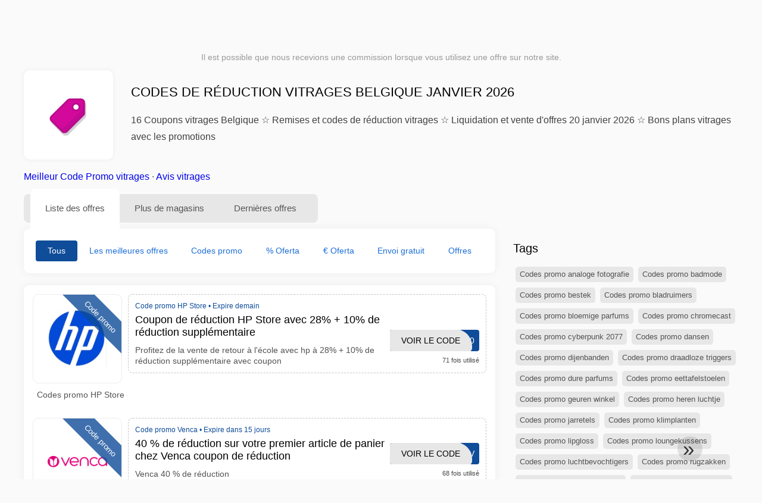

--- FILE ---
content_type: text/html; charset=UTF-8
request_url: https://www.reductioncodepromo.be/code-promo-vitrages
body_size: 26877
content:
<!DOCTYPE html>
<html lang="fr-BE">
<head>
<meta charset="UTF-8">
<meta name="viewport" content="width=device-width, initial-scale=1.0">
<meta name="referrer" content="no-referrer-when-downgrade">
<title>Codes de réduction vitrages Belgique 79% chez vitrages janvier 2026</title>
<meta name="description" content="lll➤ Bons plans vitrages Belgique ✅ 104 Offres et 16 codes de réduction vitrages sur janvier 2026 ✅ testés et valides ✅ Coupons déjà utilisés 743 fois aujourd'hui">
<link rel="icon" type="image/x-icon" href="https://cdn.reductioncodepromo.be/favicons/bf/favicon.ico">
<meta property="og:site_name" content="reductioncodepromo.be">
<meta property="og:title" content="Codes de réduction vitrages Belgique janvier 2026">
<meta property="og:description" content="lll➤ Bons plans vitrages Belgique ✅ 104 Offres et 16 codes de réduction vitrages sur janvier 2026 ✅ testés et valides ✅ Coupons déjà utilisés 743 fois aujourd'hui">
<meta property="og:image" content="https://cdn.reductioncodepromo.be/icons/300x240/tag_bf.png">
<meta property="og:url" content="https://www.reductioncodepromo.be/code-promo-vitrages">
<meta property="og:locale" content="fr_BE">
<meta name="robots" content="index, follow, max-image-preview:large">
<link rel="canonical" href="https://www.reductioncodepromo.be/code-promo-vitrages">

<style>:root {
    --primary-color: #0f4c99;
    --secondary-color: #1e6fd7;
    --third-color: #d7e8f0;
}
</style>
<link rel="stylesheet" type="text/css" href="https://www.reductioncodepromo.be/themes/maintheme/stylesheet.css?35">
<script defer src="https://www.reductioncodepromo.be/themes/maintheme/js/app.js?1"></script>
<script type="text/javascript">var noindex = false,base64buffer = "",ajaxurl = "https:\/\/www.reductioncodepromo.be\/ajax.php",subfolder = "\/",wp_home = "https:\/\/www.reductioncodepromo.be\/",pua_urls = "WyJodHRwczpcL1wvd3d3LnJlZHVjdGlvbmNvZGVwcm9tby5iZVwvY29kZXMtcHJvbW8tYWxpZXhwcmVzcyIsImh0dHBzOlwvXC93d3cucmVkdWN0aW9uY29kZXByb21vLmJlXC9jb2Rlcy1wcm9tby1rbG0\/enNlbT15YWRvcmUmcmRzdG9yZT1ycjUxIl0=",http_host = "reductioncodepromo.be",sharethis = "Salut j'ai trouv\u00e9 cette r\u00e9duction ",adpopmsg = "D\u00e9sactivez votre bloqueur de publicit\u00e9s",google_tag_id = "G-HF4Z7XDKLP",google_cse_id = "f6ef188e962ce40a2",maincountry = "BF",whitelabel_nr = "",wp_roothome = "https:\/\/www.reductioncodepromo.be",termname = "vitrages",taxonomy = "tags",sticky = "1",fb_id = "",fb_name = "vitrages",fb_country = "BF",fb_lang = "fr_BE";</script>
<script defer type="text/javascript" src="/assets/js/footer.js.php?82" crossorigin="anonymous"></script>
<link rel="alternate" type="application/x-ndjson" href="https://www.reductioncodepromo.be/agentic-coupons.ndjson">
</head>
<body>
<div id="overlay"></div>
<div id="popup">
<span id="popupclose">X</span>
<div class="popupcontent">
</div>
<span id="adpopup"></span>
</div>
<header class="header" data-com-header>
<a class="header-logo" href="https://www.reductioncodepromo.be/" style="background-image:url(https://cdn.reductioncodepromo.be/images/1001logo_en.png);" title="Codes promo et bons de réduction Belgique"></a>
<div class="header-hamburger"><div></div><div></div><div></div></div>
<nav class="header-nav">
<ul class="__items">
<li class="__item">
<span class="__item-text">Marques</span>
<div class="__navdd">
<div class="__navdd-body">
<span class="arr_link"><a href="/codes-de-reduction-apple">apple</a></span><span class="arr_link"><a href="/codes-de-reduction-benq">benq</a></span><span class="arr_link"><a href="/codes-de-reduction-bosch">bosch</a></span><span class="arr_link"><a href="/codes-de-reduction-bsn">bsn</a></span><span class="arr_link"><a href="/codes-de-reduction-quantum">quantum</a></span></div>
<div class="__navdd-foot">
<a href="/coupon-brands">Voir toutes les marques</a>
</div>
</div>
</li>
<li class="__item">
<span class="__item-text">Catégories</span>
<div class="__navdd">
<div class="__navdd-body">
<span class="arr_link"><a href="/bons-plans-animalerie">Animalerie</a></span><span class="arr_link"><a href="/bons-plans-auto-et-moto">Auto et Moto</a></span><span class="arr_link"><a href="/bons-plans-bijoux-et-montres">Bijoux et Montres</a></span><span class="arr_link"><a href="/bons-plans-cadeaux-et-fleurs">Cadeaux et fleurs</a></span><span class="arr_link"><a href="/bons-plans-chaussures">Chaussures</a></span><span class="arr_link"><a href="/bons-plans-cours-en-ligne">Cours en ligne</a></span><span class="arr_link"><a href="/bons-plans-fitness-et-musculation">Fitness et musculation</a></span><span class="arr_link"><a href="/bons-plans-magasin-pour-adultes">Magasin pour adultes</a></span><span class="arr_link"><a href="/bons-plans-meubles-et-decoration">Meubles et Décoration</a></span><span class="arr_link"><a href="/bons-plans-mode">Mode</a></span><span class="arr_link"><a href="/bons-plans-sante-et-beaute">Santé et Beauté</a></span><span class="arr_link"><a href="/bons-plans-services-en-ligne">Services en ligne</a></span><span class="arr_link"><a href="/bons-plans-sports-et-loisirs">Sports et Loisirs</a></span><span class="arr_link"><a href="/bons-plans-telephones-mobiles-et-smartphones">Téléphones mobiles et smartphones</a></span><span class="arr_link"><a href="/bons-plans-voyages-et-vacances">Voyages et vacances</a></span></div>
<div class="__navdd-foot">
<a href="/categories">Voir toutes les catégories</a>
</div>
</div>
</li>
<li class="__item">
<span class="__item-text">Magasins</span>
<div class="__navdd">
<div class="__navdd-body">
<span class="arr_link"><a href="/codes-promo-airbnb">Airbnb</a></span><span class="arr_link"><a href="/codes-promo-aliexpress">AliExpress</a></span><span class="arr_link"><a href="/codes-promo-allsaints">AllSaints</a></span><span class="arr_link"><a href="/codes-promo-asos">ASOS</a></span><span class="arr_link"><a href="/codes-promo-asus">Asus</a></span><span class="arr_link"><a href="/codes-promo-balearia">Balearia</a></span><span class="arr_link"><a href="/codes-promo-blue-tomato">Blue Tomato</a></span><span class="arr_link"><a href="/codes-promo-boden">Boden</a></span><span class="arr_link"><a href="/codes-promo-columbia">Columbia</a></span><span class="arr_link"><a href="/codes-promo-conforama">Conforama</a></span><span class="arr_link"><a href="/codes-promo-desigual">Desigual</a></span><span class="arr_link"><a href="/codes-promo-dresslily">Dresslily</a></span><span class="arr_link"><a href="/codes-promo-ebay">eBay</a></span><span class="arr_link"><a href="/codes-promo-emirates">Emirates</a></span><span class="arr_link"><a href="/codes-promo-fnac">Fnac</a></span><span class="arr_link"><a href="/codes-promo-gap">Gap</a></span><span class="arr_link"><a href="/codes-promo-groupon">Groupon</a></span><span class="arr_link"><a href="/codes-promo-hawkers">Hawkers</a></span><span class="arr_link"><a href="/codes-promo-hudson-reed">Hudson Reed</a></span><span class="arr_link"><a href="/codes-promo-iberia">IBERIA</a></span><span class="arr_link"><a href="/codes-promo-jd-sports">JD Sports</a></span><span class="arr_link"><a href="/codes-promo-lovehoney">Lovehoney</a></span><span class="arr_link"><a href="/codes-promo-meetic">Meetic</a></span><span class="arr_link"><a href="/codes-promo-miscota">Miscota</a></span><span class="arr_link"><a href="/codes-promo-momondo">Momondo</a></span><span class="arr_link"><a href="/codes-promo-nike">Nike</a></span><span class="arr_link"><a href="/codes-promo-oakley">Oakley</a></span><span class="arr_link"><a href="/codes-promo-prozis">Prozis</a></span><span class="arr_link"><a href="/codes-promo-ray-ban">Ray-Ban</a></span><span class="arr_link"><a href="/codes-promo-sportsshoes">Sportsshoes</a></span><span class="arr_link"><a href="/codes-promo-superbillets">SuperBillets</a></span><span class="arr_link"><a href="/codes-promo-tiqets">Tiqets</a></span><span class="arr_link"><a href="/codes-promo-tripadvisor">Tripadvisor</a></span><span class="arr_link"><a href="/codes-promo-uber">Uber</a></span><span class="arr_link"><a href="/codes-promo-vueling">Vueling</a></span></div>
<div class="__navdd-foot">
<a href="/online-shops">Voir tous les magasins en ligne</a>
</div>
</div>
</li>
<li><a class="__item-text" href="/codes-reduction-saint-valentin">Saint Valentin</a></li></ul>
</nav>
<div class="header-search">
<input type="text" class="__input" id="name_input" placeholder="Rechercher des magasins">
<ul id="huge_list"></ul>
<div class="__btn" id="name_input_btn"></div>
</div>
</header>
<div class="affiliate-disclaimer" style="font-size:.75rem;margin:auto;display:table;padding:4px 0;z-index:1;position:relative;text-align:center;color:#999;z-index:1;">
Il est possible que nous recevions une commission lorsque vous utilisez une offre sur notre site. </div>

<main><section class="section _storetop">
  <div class="section-wrap">
    <div class="storetop">
      <div class="__img">
        <a href="/out/?goid=294962" target="_blank" rel="noopener"><img src="https://cdn.reductioncodepromo.be/icons/tag_bf.png" alt="Code promo vitrages" width="100" height="100"></a>     </div>
      <div class="__text">
        <h1>Codes de réduction vitrages Belgique janvier 2026</h1>
        <h2>16 Coupons vitrages Belgique ☆ Remises et codes de réduction vitrages ☆ Liquidation et vente d'offres 20 janvier 2026 ☆ Bons plans vitrages avec les promotions </h2>
      </div>
    </div>
    <p class="readfull"><a href="#codelist">Meilleur Code Promo vitrages</a> &middot; <a onclick="window.scrollBy(0,10)" href="#magasin-information">Avis vitrages</a></p>    <div id="contentadx1"></div> 
  </div>
</section>
<div class="seplayout">
  <div class="seplayout-big">
    <div class="tabs _noequal" data-com-tabs>
      <div class="tabs-head" >
        <div class="__wrap">
          <div class="__item">Liste des offres</div>
          <div class="__item">Plus de magasins</div>
          <div class="__item">Dernières offres</div>
        </div>
      </div>
      <div class="tabs-body">
        <div class="__item">
          <ul class="toggles" data-com-toggles> 
            <li data-filter="codelist-item">Tous</li>
            <li data-filter="dc_main">Les meilleures offres</li>
            <li data-filter="dc_code">Codes promo</li>
            <li data-filter="dc_percent">% Oferta</li>
            <li data-filter="dc_amount">€ Oferta</li>
            <li data-filter="dc_freeshipping">Envoi gratuit</li>
            <li data-filter="dc_offer">Offres</li>
          </ul>
        </div>
        <div class="__item">
          <div class="sqshops">
                <a href="/codes-promo-colorland" class="sqshop"><img data-orig="https://cdn.reductioncodepromo.be/logos/bf/codes-promo-colorland.png" alt="Colorland" width="100" height="100"></a><a href="/codes-promo-zolemba" class="sqshop"><img data-orig="https://cdn.reductioncodepromo.be/logos/bf/codes-promo-zolemba.png" alt="Zolemba" width="100" height="100"></a><a href="/codes-promo-venca" class="sqshop"><img data-orig="https://cdn.reductioncodepromo.be/logos/bf/codes-promo-venca.png" alt="Venca" width="100" height="100"></a><a href="/codes-promo-tuandco-com" class="sqshop"><img data-orig="https://cdn.reductioncodepromo.be/logos/bf/codes-promo-tuandco-com.jpg" alt="Tuandco.com" width="100" height="100"></a><a href="/codes-promo-thun" class="sqshop"><img data-orig="https://cdn.reductioncodepromo.be/logos/bf/codes-promo-thun.png" alt="Thun" width="100" height="100"></a><a href="/codes-promo-staples" class="sqshop"><img data-orig="https://cdn.reductioncodepromo.be/logos/bf/codes-promo-staples.png" alt="Staples" width="100" height="100"></a><a href="/codes-promo-shiito" class="sqshop"><img data-orig="https://cdn.reductioncodepromo.be/logos/bf/codes-promo-shiito.png" alt="Shiito" width="100" height="100"></a><a href="/codes-promo-promondo" class="sqshop"><img data-orig="https://cdn.reductioncodepromo.be/logos/bf/codes-promo-promondo.jpg" alt="Promondo" width="100" height="100"></a><a href="/codes-promo-posterlux-de" class="sqshop"><img data-orig="https://cdn.reductioncodepromo.be/logos/bf/codes-promo-posterlux-de.png" alt="Posterlux.de" width="100" height="100"></a><a href="/codes-promo-pn-home" class="sqshop"><img data-orig="https://cdn.reductioncodepromo.be/logos/bf/codes-promo-pn-home.png" alt="PN Home" width="100" height="100"></a><a href="/codes-promo-overnight-prints" class="sqshop"><img data-orig="https://cdn.reductioncodepromo.be/logos/bf/codes-promo-overnight-prints.gif" alt="Overnight Prints" width="100" height="100"></a><a href="/codes-promo-moo" class="sqshop"><img data-orig="https://cdn.reductioncodepromo.be/logos/bf/codes-promo-moo.png" alt="MOO" width="100" height="100"></a>          </div>
        </div>
        <div class="__item"> 
          <div class="rec_added"><div class="__date">2026-01-20 06:30:02</div><a class="__text" href="/milf-match-be/dating-voor-ervaren-vrouwen-en-jongere-mannen">Dating voor ervaren vrouwen en jongere mannen!</a><div class="__shop">milf-match.be </div></div><div class="rec_added"><div class="__date">2026-01-19 08:09:01</div><a class="__text" href="/formation-en-groupe/des-cours-en-groupe">Des cours en groupe</a><div class="__shop">Formation en Groupe </div></div><div class="rec_added"><div class="__date">2026-01-18 07:10:23</div><a class="__text" href="/boerenbed/profitez-d-un-merveilleux-sejour-a-la-ferme-pendant-les-vacances-de-paques">Profitez d'un merveilleux séjour à la ferme pendant les vacances de Pâques (25/02 - 16/04)</a><div class="__shop">boerenbed </div></div><div class="rec_added"><div class="__date">2026-01-16 07:09:50</div><a class="__text" href="/pazzox/prix-reduits-decouvrez-nos-prix-reduits">prix réduits Découvrez nos !Prix réduits</a><div class="__shop">Pazzox </div></div><div class="rec_added"><div class="__date">2026-01-15 07:10:17</div><a class="__text" href="/walibi/walibi-belgium-generic-online-promoties">Walibi Belgium - Generic Online promoties</a><div class="__shop">walibi </div></div><div class="rec_added"><div class="__date">2026-01-15 07:15:26</div><a class="__text" href="/erovibes/les-meilleurs-sextoys-pour-toi">Les meilleurs sextoys pour toi</a><div class="__shop">erovibes </div></div><div class="rec_added"><div class="__date">2026-01-17 10:29:23</div><a class="__text" href="/quick-parking/stationnement-bon-marche-a-zaventem">Stationnement bon marché à Zaventem</a><div class="__shop">Quick Parking 2</div></div><div class="rec_added"><div class="__date">2026-01-18 11:16:19</div><a class="__text" href="/elpumps-be/des-pompes-a-eau">Des pompes à eau</a><div class="__shop">Elpumps.be 2</div></div><div class="rec_added"><div class="__date">2026-01-18 05:22:54</div><a class="__text" href="/maatjemeer-match/rencontres-pour-les-personnes-en-surpoids">Rencontres pour les personnes en surpoids</a><div class="__shop">maatjemeer-match 1</div></div><div class="rec_added"><div class="__date">2026-01-09 07:09:43</div><a class="__text" href="/regioswingers/regioswingers-duizenden-swingers-chatten-et-daten">Regioswingers Duizenden Swingers Chatten & Daten!</a><div class="__shop">regioswingers </div></div><div class="rec_added"><div class="__date">2026-01-16 07:29:28</div><a class="__text" href="/la-boite-rose/beneficiez-jusqu-a-800-d-avantages">Bénéficiez jusqu'à 800€ d'avantages !</a><div class="__shop">La Boite Rose 1</div></div><div class="rec_added"><div class="__date">2026-01-17 11:33:38</div><a class="__text" href="/aqualibi/aqualibi-achetez-vos-billets-en-ligne-avec-reduction">Aqualibi - Achetez vos billets en ligne avec réduction</a><div class="__shop">aqualibi 2</div></div><div class="rec_added"><div class="__date">2026-01-08 07:09:44</div><a class="__text" href="/la-bourse-du-vin/logo-decouvrez-toutes-les-promotions-et-les-remises-sur-le-site-la">logo Découvrez toutes les promotions et les remises sur le site La Bourse Du Vin</a><div class="__shop">La Bourse Du Vin </div></div><div class="rec_added"><div class="__date">2026-01-17 11:43:14</div><a class="__text" href="/dhgate/profitez-de-29-00-3-00-avec-le-coupon-sur-dhgate-com">Profitez de 29,00 € 3,00 € avec le coupon "" sur Dhgate.com</a><div class="__shop">dhgate 2</div></div><div class="rec_added"><div class="__date">2026-01-15 14:03:34</div><a class="__text" href="/toluna/pret-e-a-partager-vos-opinions-et-a-etre-recompense-e">Prêt(e) à partager vos opinions et à être récompensé(e)</a><div class="__shop">Toluna 2</div></div><div class="rec_added"><div class="__date">2026-01-17 08:00:18</div><a class="__text" href="/regiosexcontact/algemeen-duizenden-deelnemers-chatten-et-daten">Algemeen Duizenden deelnemers Chatten & Daten!</a><div class="__shop">regiosexcontact 1</div></div><div class="rec_added"><div class="__date">2026-01-18 05:22:39</div><a class="__text" href="/topdrinks/10-bekijk-ons-overheerlijke-assortiment-limoncelloet-039-s">10 Bekijk ons overheerlijke assortiment Limoncello&#039;s</a><div class="__shop">topdrinks 1</div></div><div class="rec_added"><div class="__date">2026-01-04 07:09:38</div><a class="__text" href="/spartoo/les-journees-maqiques-60-sur-des-milliers-d-articles-en-livraison-gratuite-09-06">Les Journées Maqiques: -60% sur des milliers d'articles en livraison gratuite (09/06 - 25/06)</a><div class="__shop">Spartoo </div></div><div class="rec_added"><div class="__date">2026-01-17 21:11:29</div><a class="__text" href="/plopsa/plopsa-hotel-resortalgemene-algemene-banners">Plopsa Hotel / resortAlgemene Algemene banners</a><div class="__shop">plopsa 4</div></div><div class="rec_added"><div class="__date">2026-01-18 18:46:39</div><a class="__text" href="/petits-artistes/boites-de-bricolage-boites-de-bricolage-creatives-pour-enfants">Boîtes de bricolage - Boîtes de bricolage créatives pour enfants</a><div class="__shop">Petits Artistes 8</div></div>        </div>
      </div>
    </div>
    <a name="codelist"></a>
    <div class="codelist">
    <div class="gcse-searchresults-only"></div>
      <div class="codelist-item itemid294962 dc_percent hascode dc_code affiliate">
    <div class="__logo">
        <div class="__logo-img">
                        
            <div class="__logo-text" style="font-size:small;font-weight:normal;"><a href="/codes-promo-hp-store#294962" target="_blank" rel="noopener"><img data-orig="https://cdn.reductioncodepromo.be/logos/bf/codes-promo-hp-store_thumbnail.png" alt="HP Store" width="126" height="46"></a></div>
            <div class="__logo-type">Code promo</div>
        </div>
        
                <a class="__logo-shop" href="/codes-promo-hp-store">Codes promo HP Store</a>
            </div>
    <div class="__desc offercontent" data-clipb="HP10" data-id="294962">
    <div>
        <div class="__desc-data">
        Code promo HP Store &bull; <span class='testedtoday'>Expire demain</span>        </div>
            <span style="position:absolute;right:-3px;top:-5px;" class="flag flag-bf"></span>            <div class="__desc-title">
            <h3><a href="/hp-store/coupon-de-reduction-hp-store-avec-28-10-de-reduction-supplementaire">Coupon de réduction HP Store avec 28% + 10% de réduction supplémentaire</a></h3>            </div>
            <div class="__desc-text">Profitez de la vente de retour à l'école avec hp à 28% + 10% de réduction supplémentaire avec coupon</div>
        </div>
        <div class="__foot">
            <div class="__foot-btn_row">
                <div class="__foot-btn">
                
                    <div title="Voir le code" data-href="/codes-promo-hp-store#294962" data-id="294962">
                    <div class="__foot-btn-below">HP10</div>
                    <div class="__foot-btn-above">Voir le code</div>
                    </div>                </div>
                <div class="__foot-info">
                    <label class="__foot-share" style="display:none;">Partager                    <input type="checkbox">
                    <div class="__sn"></div>
                    </label>
                    <div class="__foot_used">71 fois utilisé</div>
                </div>
            </div>
        </div>
    </div>
</div>
<div class="codelist-item itemid286000 hascode dc_code affiliate">
    <div class="__logo">
        <div class="__logo-img">
                        
            <div class="__logo-text" style="font-size:small;font-weight:normal;"><a href="/codes-promo-venca#286000" target="_blank" rel="noopener"><img data-orig="https://cdn.reductioncodepromo.be/logos/bf/codes-promo-venca_thumbnail.png" alt="Venca" width="126" height="46"></a></div>
            <div class="__logo-type">Code promo</div>
        </div>
        
                <a class="__logo-shop" href="/codes-promo-venca">Codes promo Venca</a>
            </div>
    <div class="__desc offercontent" data-clipb="40FAV" data-id="286000">
    <div>
        <div class="__desc-data">
        Code promo Venca &bull; <span class='testedtoday'>Expire dans 15 jours</span>        </div>
            <span style="position:absolute;right:-3px;top:-5px;" class="flag flag-bf"></span>            <div class="__desc-title">
            <h3><a href="/venca/40-de-reduction-sur-votre-premier-article-de-panier-chez-venca-coupon">40 % de réduction sur votre premier article de panier chez Venca coupon de réduction</a></h3>            </div>
            <div class="__desc-text">Venca 40 % de réduction</div>
        </div>
        <div class="__foot">
            <div class="__foot-btn_row">
                <div class="__foot-btn">
                
                    <div title="Voir le code" data-href="/codes-promo-venca#286000" data-id="286000">
                    <div class="__foot-btn-below">40FAV</div>
                    <div class="__foot-btn-above">Voir le code</div>
                    </div>                </div>
                <div class="__foot-info">
                    <label class="__foot-share" style="display:none;">Partager                    <input type="checkbox">
                    <div class="__sn"></div>
                    </label>
                    <div class="__foot_used">68 fois utilisé</div>
                </div>
            </div>
        </div>
    </div>
</div>
<div class="adwidget"></div><div class="codelist-item itemid458568 dc_offer affiliate">
    <div class="__logo">
        <div class="__logo-img">
                        
            <div class="__logo-text" style="font-size:small;font-weight:normal;"><a href="/codes-promo-shiito#458568" target="_blank" rel="noopener"><img data-orig="https://cdn.reductioncodepromo.be/logos/bf/codes-promo-shiito_thumbnail.png" alt="Shiito" width="126" height="46"></a></div>
            <div class="__logo-type">Offres</div>
        </div>
        
                <a class="__logo-shop" href="/codes-promo-shiito">Codes promo Shiito</a>
            </div>
    <div class="__desc offercontent" data-clipb="" data-id="458568">
    <div>
        <div class="__desc-data">
        Rabais Shiito        </div>
            <span style="position:absolute;right:-3px;top:-5px;" class="flag flag-bf"></span>            <div class="__desc-title">
            <h3><a href="/shiito/meublez-votre-maison-avec-shiito">Meublez votre maison avec Shiito</a></h3>            </div>
            <div class="__desc-text">Découvrez des meubles et des décorations d'intérieur élégants chez Shiito avec des offres exclusives</div>
        </div>
        <div class="__foot">
            <div class="__foot-btn_row">
                <div class="__foot-btn">
                
                    <div title="Voir l'offre" data-href="/codes-promo-shiito#458568" data-id="458568">
                    <div class="__foot-btn-below"></div><div class="__foot-btn-offer">Voir l'offre</div>
                    </div>                </div>
                <div class="__foot-info">
                    <label class="__foot-share" style="display:none;">Partager                    <input type="checkbox">
                    <div class="__sn"></div>
                    </label>
                    <div class="__foot_used">40 fois utilisé</div>
                </div>
            </div>
        </div>
    </div>
</div>
<div class="codelist-item" style="display:block;"><!-- <ins class="adsbygoogle" style="display:block" data-ad-client="ca-pub-2665851518065203" data-ad-slot="8883667545" data-ad-format="auto" data-full-width-responsive="true"></ins> <script> (adsbygoogle = window.adsbygoogle || []).push({}); </script> --></div>

<div class="" style="padding: 18px;background: #f3f5fd;margin: 10px 0;">
  <div style="max-width:900px; margin-bottom:24px;">
    <h5 style="margin:0 0 8px; font-size:20px;">
      Économisez plus avec la bonne carte de débit    </h5>
    <p style="margin:0; font-size:15px; line-height:1.6; color:#444;">
      Économisez encore plus grâce à des cartes de débit gratuites comme Wise et N26. Elles permettent d’éviter les frais, de gérer les paiements en ligne et d’acheter plus efficacement, surtout à l’international.    </p>
  </div>

  <div style="display:flex; gap:24px; flex-wrap:wrap;">
    <div style="flex:1; min-width:260px; background:#fff; border-radius:12px; display:flex; align-items:center; padding:10px 5px;">
      <img alt="Wise Card" style="width:110px; height:auto; object-fit:contain;" src="https://cdn.imp-multimedia.com/wise-card.jpg?2">
      <div>
        <strong style="font-size:16px;">Wise Card</strong>
        <p style="margin:6px 0 8px; font-size:14px; line-height:1.5; color:#555;">
          Carte de débit avec des taux de change bas. Idéale pour les achats en ligne sans frais cachés.        </p>
        <a href="https://wise.com/invite/ath/harmk1" rel="sponsored nofollow noopener" target="_blank" style="font-size:14px; color:#0070cc; text-decoration:none; font-weight:500;">
          Inscription gratuite →        </a>
      </div>
    </div>

    <div style="flex:1; min-width:260px; background:#fff; border-radius:12px; display:flex; align-items:center; padding:10px 5px;">
      <img alt="N26 Card" style="width:110px; height:auto; object-fit:contain;" src="https://cdn.imp-multimedia.com/n26.jpg">
      <div>
        <strong style="font-size:16px;">N26 Card</strong>
        <p style="margin:6px 0 8px; font-size:14px; line-height:1.5; color:#555;">
          Compte bancaire en ligne gratuit avec une carte moderne pour les paiements en ligne en Europe.        </p>
        <a href="https://n26.com/r/harryk7380" rel="sponsored nofollow noopener" target="_blank" style="font-size:14px; color:#0070cc; text-decoration:none; font-weight:500;">
          Inscription gratuite →        </a>
      </div>
    </div>
  </div>
</div>
<div class="codelist-item itemid297487 dc_percent dc_offer affiliate">
    <div class="__logo">
        <div class="__logo-img">
                        
            <div class="__logo-text" style="font-size:small;font-weight:normal;"><a href="/codes-promo-greenice#297487" target="_blank" rel="noopener"><img data-orig="https://cdn.reductioncodepromo.be/logos/bf/codes-promo-greenice_thumbnail.gif" alt="GreenIce" width="126" height="46"></a></div>
            <div class="__logo-type">Offres</div>
        </div>
        
                <a class="__logo-shop" href="/codes-promo-greenice">Codes promo GreenIce</a>
            </div>
    <div class="__desc offercontent" data-clipb="" data-id="297487">
    <div>
        <div class="__desc-data">
        Rabais GreenIce        </div>
            <span style="position:absolute;right:-3px;top:-5px;" class="flag flag-bf"></span>            <div class="__desc-title">
            <h3><a href="/greenice/jusquet-39-a-70-de-moins-en-ventes-flash">Jusqu&#39;à 70% de moins en ventes flash</a></h3>            </div>
            <div class="__desc-text">Recevez jusqu'à 70% de moins en ventes flash en GreenIce</div>
        </div>
        <div class="__foot">
            <div class="__foot-btn_row">
                <div class="__foot-btn">
                
                    <div title="Voir l'offre" data-href="/codes-promo-greenice#297487" data-id="297487">
                    <div class="__foot-btn-below"></div><div class="__foot-btn-offer">Voir l'offre</div>
                    </div>                </div>
                <div class="__foot-info">
                    <label class="__foot-share" style="display:none;">Partager                    <input type="checkbox">
                    <div class="__sn"></div>
                    </label>
                    <div class="__foot_used">1 fois utilisé</div>
                </div>
            </div>
        </div>
    </div>
</div>
<div class="adwidget"></div><div class="codelist-item itemid296519 dc_percent dc_offer affiliate">
    <div class="__logo">
        <div class="__logo-img">
                        
            <div class="__logo-text" style="font-size:small;font-weight:normal;"><a href="/codes-promo-tuandco-com#296519" target="_blank" rel="noopener"><img data-orig="https://cdn.reductioncodepromo.be/logos/bf/codes-promo-tuandco-com_thumbnail.jpg" alt="Tuandco.com" width="126" height="46"></a></div>
            <div class="__logo-type">Offres</div>
        </div>
        
                <a class="__logo-shop" href="/codes-promo-tuandco-com">Codes promo Tuandco.com</a>
            </div>
    <div class="__desc offercontent" data-clipb="" data-id="296519">
    <div>
        <div class="__desc-data">
        Rabais Tuandco.com        </div>
            <span style="position:absolute;right:-3px;top:-5px;" class="flag flag-bf"></span>            <div class="__desc-title">
            <h3><a href="/tuandco-com/jusquet-39-a-60-de-moins-dans-la-section-promotions">Jusqu&#39;à 60% de moins dans la section promotions</a></h3>            </div>
            <div class="__desc-text">Recevez jusqu'à 60% de moins dans la section promotions sur tuandco com</div>
        </div>
        <div class="__foot">
            <div class="__foot-btn_row">
                <div class="__foot-btn">
                
                    <div title="Voir l'offre" data-href="/codes-promo-tuandco-com#296519" data-id="296519">
                    <div class="__foot-btn-below"></div><div class="__foot-btn-offer">Voir l'offre</div>
                    </div>                </div>
                <div class="__foot-info">
                    <label class="__foot-share" style="display:none;">Partager                    <input type="checkbox">
                    <div class="__sn"></div>
                    </label>
                    <div class="__foot_used">0 fois utilisé</div>
                </div>
            </div>
        </div>
    </div>
</div>
<div class="codelist-item itemid292619 hascode dc_code affiliate">
    <div class="__logo">
        <div class="__logo-img">
                        
            <div class="__logo-text" style="font-size:small;font-weight:normal;"><a href="/codes-promo-hypnia#292619" target="_blank" rel="noopener"><img data-orig="https://cdn.reductioncodepromo.be/logos/bf/codes-promo-hypnia_thumbnail.png" alt="Hypnia" width="126" height="46"></a></div>
            <div class="__logo-type">Code promo</div>
        </div>
        
                <a class="__logo-shop" href="/codes-promo-hypnia">Codes promo Hypnia</a>
            </div>
    <div class="__desc offercontent" data-clipb="REBAJAS2" data-id="292619">
    <div>
        <div class="__desc-data">
        Code promo Hypnia &bull; <span class='testedtoday'>Expire dans 6 jours</span>        </div>
            <span style="position:absolute;right:-3px;top:-5px;" class="flag flag-bf"></span>            <div class="__desc-title">
            <h3><a href="/hypnia/offre-jusquet-39-a-50-et-deux-oreillers-gratuits-avec-le-code">Offre jusqu&#39;à 50 % et deux oreillers gratuits avec le code</a></h3>            </div>
            <div class="__desc-text">Recevez l'offre jusqu'à 50 % et deux oreillers gratuits avec le code chez Hypnia</div>
        </div>
        <div class="__foot">
            <div class="__foot-btn_row">
                <div class="__foot-btn">
                
                    <div title="Voir le code" data-href="/codes-promo-hypnia#292619" data-id="292619">
                    <div class="__foot-btn-below">REBAJAS2</div>
                    <div class="__foot-btn-above">Voir le code</div>
                    </div>                </div>
                <div class="__foot-info">
                    <label class="__foot-share" style="display:none;">Partager                    <input type="checkbox">
                    <div class="__sn"></div>
                    </label>
                    <div class="__foot_used">9 fois utilisé</div>
                </div>
            </div>
        </div>
    </div>
</div>
<div class="codelist-item itemid287498 dc_offer affiliate">
    <div class="__logo">
        <div class="__logo-img">
                        
            <div class="__logo-text" style="font-size:small;font-weight:normal;"><a href="/codes-promo-colorland#287498" target="_blank" rel="noopener"><img data-orig="https://cdn.reductioncodepromo.be/logos/bf/codes-promo-colorland_thumbnail.png" alt="Colorland" width="126" height="46"></a></div>
            <div class="__logo-type">Offres</div>
        </div>
        
                <a class="__logo-shop" href="/codes-promo-colorland">Codes promo Colorland</a>
            </div>
    <div class="__desc offercontent" data-clipb="" data-id="287498">
    <div>
        <div class="__desc-data">
        Rabais Colorland        </div>
            <span style="position:absolute;right:-3px;top:-5px;" class="flag flag-bf"></span>            <div class="__desc-title">
            <h3><a href="/colorland/une-couleur-une-couleur">Une couleur une couleur</a></h3>            </div>
            <div class="__desc-text">Profitez des offres flash les plus exceptionnelles et des remises avec Colorland dépêchez-vous les bonnes affaires avec lesquelles vous pourrez profiter des meilleures opportunités durent pendant un temps limité</div>
        </div>
        <div class="__foot">
            <div class="__foot-btn_row">
                <div class="__foot-btn">
                
                    <div title="Voir l'offre" data-href="/codes-promo-colorland#287498" data-id="287498">
                    <div class="__foot-btn-below"></div><div class="__foot-btn-offer">Voir l'offre</div>
                    </div>                </div>
                <div class="__foot-info">
                    <label class="__foot-share" style="display:none;">Partager                    <input type="checkbox">
                    <div class="__sn"></div>
                    </label>
                    <div class="__foot_used">10 fois utilisé</div>
                </div>
            </div>
        </div>
    </div>
</div>
<div class="codelist-item itemid283842 dc_amount dc_offer affiliate">
    <div class="__logo">
        <div class="__logo-img">
                        
            <div class="__logo-text" style="font-size:small;font-weight:normal;"><a href="/codes-promo-moo#283842" target="_blank" rel="noopener"><img data-orig="https://cdn.reductioncodepromo.be/logos/bf/codes-promo-moo_thumbnail.png" alt="MOO" width="126" height="46"></a></div>
            <div class="__logo-type">Offres</div>
        </div>
        
                <a class="__logo-shop" href="/codes-promo-moo">Codes promo MOO</a>
            </div>
    <div class="__desc offercontent" data-clipb="" data-id="283842">
    <div>
        <div class="__desc-data">
        Rabais MOO        </div>
            <span style="position:absolute;right:-3px;top:-5px;" class="flag flag-bf"></span>            <div class="__desc-title">
            <h3><a href="/moo/creez-vos-propres-bouteilles-moo-personnalisees-a-partir-de-4400-00-par-bouteille">Créez vos propres bouteilles MOO personnalisées à partir de 4400,00€ par bouteille d&#39;eau chez MOO</a></h3>            </div>
            <div class="__desc-text">Ne serait pas une bouteille d'eau MOO si vous ne pouviez pas la personnaliser et il y a deux façons de le faire choisissez la gravure au laser pour un design net et tactile qui se met en valeur la finition en acier de la bouteille bouteille ou imprimez jusqu'à quatre couleurs CMJN pour ajouter les tons de votre marque</div>
        </div>
        <div class="__foot">
            <div class="__foot-btn_row">
                <div class="__foot-btn">
                
                    <div title="Voir l'offre" data-href="/codes-promo-moo#283842" data-id="283842">
                    <div class="__foot-btn-below"></div><div class="__foot-btn-offer">Voir l'offre</div>
                    </div>                </div>
                <div class="__foot-info">
                    <label class="__foot-share" style="display:none;">Partager                    <input type="checkbox">
                    <div class="__sn"></div>
                    </label>
                    <div class="__foot_used">0 fois utilisé</div>
                </div>
            </div>
        </div>
    </div>
</div>
<div class="codelist-item itemid276498 dc_percent hascode dc_code affiliate">
    <div class="__logo">
        <div class="__logo-img">
                        
            <div class="__logo-text" style="font-size:small;font-weight:normal;"><a href="/codes-promo-made-in-design#276498" target="_blank" rel="noopener"><img data-orig="https://cdn.reductioncodepromo.be/logos/bf/codes-promo-made-in-design_thumbnail.png" alt="Made In Design" width="126" height="46"></a></div>
            <div class="__logo-type">Code promo</div>
        </div>
        
                <a class="__logo-shop" href="/codes-promo-made-in-design">Codes promo Made In Design</a>
            </div>
    <div class="__desc offercontent" data-clipb="SUMMER-15" data-id="276498">
    <div>
        <div class="__desc-data">
        Code promo Made In Design &bull; <span class='testedtoday'>Expire dans 6 jours</span>        </div>
            <span style="position:absolute;right:-3px;top:-5px;" class="flag flag-bf"></span>            <div class="__desc-title">
            <h3><a href="/made-in-design/15-de-reduction">15% de réduction</a></h3>            </div>
            <div class="__desc-text">15% de réduction sur le site Web</div>
        </div>
        <div class="__foot">
            <div class="__foot-btn_row">
                <div class="__foot-btn">
                
                    <div title="Voir le code" data-href="/codes-promo-made-in-design#276498" data-id="276498">
                    <div class="__foot-btn-below">SUMMER-15</div>
                    <div class="__foot-btn-above">Voir le code</div>
                    </div>                </div>
                <div class="__foot-info">
                    <label class="__foot-share" style="display:none;">Partager                    <input type="checkbox">
                    <div class="__sn"></div>
                    </label>
                    <div class="__foot_used">72 fois utilisé</div>
                </div>
            </div>
        </div>
    </div>
</div>
<div class="codelist-item itemid276433 dc_percent dc_offer affiliate">
    <div class="__logo">
        <div class="__logo-img">
                        
            <div class="__logo-text" style="font-size:small;font-weight:normal;"><a href="/codes-promo-shiito#276433" target="_blank" rel="noopener"><img data-orig="https://cdn.reductioncodepromo.be/logos/bf/codes-promo-shiito_thumbnail.png" alt="Shiito" width="126" height="46"></a></div>
            <div class="__logo-type">Offres</div>
        </div>
        
                <a class="__logo-shop" href="/codes-promo-shiito">Codes promo Shiito</a>
            </div>
    <div class="__desc offercontent" data-clipb="" data-id="276433">
    <div>
        <div class="__desc-data">
        Rabais Shiito        </div>
            <span style="position:absolute;right:-3px;top:-5px;" class="flag flag-bf"></span>            <div class="__desc-title">
            <h3><a href="/shiito/financement-sur-24-mois-sans-interet-et-jusquet-39-a-50-de-remise">Financement sur 24 mois sans intérêt et jusqu&#39;à 50% de remise</a></h3>            </div>
            <div class="__desc-text">Black summer Financement sur 24 mois sans intérêt et jusqu'à 50% de remise sur tout le web, profitez-en</div>
        </div>
        <div class="__foot">
            <div class="__foot-btn_row">
                <div class="__foot-btn">
                
                    <div title="Voir l'offre" data-href="/codes-promo-shiito#276433" data-id="276433">
                    <div class="__foot-btn-below"></div><div class="__foot-btn-offer">Voir l'offre</div>
                    </div>                </div>
                <div class="__foot-info">
                    <label class="__foot-share" style="display:none;">Partager                    <input type="checkbox">
                    <div class="__sn"></div>
                    </label>
                    <div class="__foot_used">5 fois utilisé</div>
                </div>
            </div>
        </div>
    </div>
</div>
<div class="codelist-item itemid264596 hascode dc_code affiliate">
    <div class="__logo">
        <div class="__logo-img">
                        
            <div class="__logo-text" style="font-size:small;font-weight:normal;"><a href="/codes-promo-learning-resources#264596" target="_blank" rel="noopener"><img data-orig="https://cdn.reductioncodepromo.be/logos/bf/codes-promo-learning-resources_thumbnail.png" alt="Learning Resources" width="126" height="46"></a></div>
            <div class="__logo-type">Code promo</div>
        </div>
        
                <a class="__logo-shop" href="/codes-promo-learning-resources">Codes promo Learning Resources</a>
            </div>
    <div class="__desc offercontent" data-clipb="HOP4IT" data-id="264596">
    <div>
        <div class="__desc-data">
        Code promo Learning Resources &bull; <span class='testedtoday'>Expire dans 6 jours</span>        </div>
            <span style="position:absolute;right:-3px;top:-5px;" class="flag flag-bf"></span>            <div class="__desc-title">
            <h3><a href="/learning-resources/economisez-30-sur-les-jouets-det-39-apprentissage-a-domicile-avec-le-code-promo">Économisez 30 % sur les jouets d&#39;apprentissage à domicile avec le code promo Learning Resources</a></h3>            </div>
            <div class="__desc-text">, de cette façon vous pouvez profiter de réductions ou de coupons pour faire des offres vraiment intéressantes ! Parfois, ils ont des codes promotionnels quotidiens très spéciaux sur Learning Resources</div>
        </div>
        <div class="__foot">
            <div class="__foot-btn_row">
                <div class="__foot-btn">
                
                    <div title="Voir le code" data-href="/codes-promo-learning-resources#264596" data-id="264596">
                    <div class="__foot-btn-below">HOP4IT</div>
                    <div class="__foot-btn-above">Voir le code</div>
                    </div>                </div>
                <div class="__foot-info">
                    <label class="__foot-share" style="display:none;">Partager                    <input type="checkbox">
                    <div class="__sn"></div>
                    </label>
                    <div class="__foot_used">45 fois utilisé</div>
                </div>
            </div>
        </div>
    </div>
</div>
<div class="codelist-item itemid297051 dc_percent hascode dc_code affiliate">
    <div class="__logo">
        <div class="__logo-img">
                        
            <div class="__logo-text" style="font-size:small;font-weight:normal;"><a href="/codes-promo-greenice#297051" target="_blank" rel="noopener"><img data-orig="https://cdn.reductioncodepromo.be/logos/bf/codes-promo-greenice_thumbnail.gif" alt="GreenIce" width="126" height="46"></a></div>
            <div class="__logo-type">Code promo</div>
        </div>
        
                <a class="__logo-shop" href="/codes-promo-greenice">Codes promo GreenIce</a>
            </div>
    <div class="__desc offercontent" data-clipb="EXTRA10" data-id="297051">
    <div>
        <div class="__desc-data">
        Code promo GreenIce &bull; <span class='testedtoday'>Expire dans 7 jours</span>        </div>
            <span style="position:absolute;right:-3px;top:-5px;" class="flag flag-bf"></span>            <div class="__desc-title">
            <h3><a href="/greenice/coupon-de-reduction-10-supplementaire-sur-votre-achat">Coupon de réduction 10% supplémentaire sur votre achat</a></h3>            </div>
            <div class="__desc-text">Recevez un coupon de réduction 10% supplémentaire sur votre achat chez GreenIce</div>
        </div>
        <div class="__foot">
            <div class="__foot-btn_row">
                <div class="__foot-btn">
                
                    <div title="Voir le code" data-href="/codes-promo-greenice#297051" data-id="297051">
                    <div class="__foot-btn-below">EXTRA10</div>
                    <div class="__foot-btn-above">Voir le code</div>
                    </div>                </div>
                <div class="__foot-info">
                    <label class="__foot-share" style="display:none;">Partager                    <input type="checkbox">
                    <div class="__sn"></div>
                    </label>
                    <div class="__foot_used">14 fois utilisé</div>
                </div>
            </div>
        </div>
    </div>
</div>
<div class="codelist-item itemid292403 dc_percent hascode dc_code affiliate">
    <div class="__logo">
        <div class="__logo-img">
                        
            <div class="__logo-text" style="font-size:small;font-weight:normal;"><a href="/codes-promo-venca#292403" target="_blank" rel="noopener"><img data-orig="https://cdn.reductioncodepromo.be/logos/bf/codes-promo-venca_thumbnail.png" alt="Venca" width="126" height="46"></a></div>
            <div class="__logo-type">Code promo</div>
        </div>
        
                <a class="__logo-shop" href="/codes-promo-venca">Codes promo Venca</a>
            </div>
    <div class="__desc offercontent" data-clipb="40FAV" data-id="292403">
    <div>
        <div class="__desc-data">
        Code promo Venca &bull; <span class='testedtoday'>Expire dans 8 jours</span>        </div>
            <span style="position:absolute;right:-3px;top:-5px;" class="flag flag-bf"></span>            <div class="__desc-title">
            <h3><a href="/venca/code-promo-40-sur-le-premier-article">Code promo 40% sur le premier article</a></h3>            </div>
            <div class="__desc-text">Recevez le code promo 40% sur le premier article chez Venca</div>
        </div>
        <div class="__foot">
            <div class="__foot-btn_row">
                <div class="__foot-btn">
                
                    <div title="Voir le code" data-href="/codes-promo-venca#292403" data-id="292403">
                    <div class="__foot-btn-below">40FAV</div>
                    <div class="__foot-btn-above">Voir le code</div>
                    </div>                </div>
                <div class="__foot-info">
                    <label class="__foot-share" style="display:none;">Partager                    <input type="checkbox">
                    <div class="__sn"></div>
                    </label>
                    <div class="__foot_used">0 fois utilisé</div>
                </div>
            </div>
        </div>
    </div>
</div>
<div class="codelist-item itemid291598 dc_amount hascode dc_code affiliate">
    <div class="__logo">
        <div class="__logo-img">
                        
            <div class="__logo-text" style="font-size:small;font-weight:normal;"><a href="/codes-promo-hypnia#291598" target="_blank" rel="noopener"><img data-orig="https://cdn.reductioncodepromo.be/logos/bf/codes-promo-hypnia_thumbnail.png" alt="Hypnia" width="126" height="46"></a></div>
            <div class="__logo-type">Code promo</div>
        </div>
        
                <a class="__logo-shop" href="/codes-promo-hypnia">Codes promo Hypnia</a>
            </div>
    <div class="__desc offercontent" data-clipb="REBAJAS50" data-id="291598">
    <div>
        <div class="__desc-data">
        Code promo Hypnia &bull; <span class='testedtoday'>Expire dans 12 jours</span>        </div>
            <span style="position:absolute;right:-3px;top:-5px;" class="flag flag-bf"></span>            <div class="__desc-title">
            <h3><a href="/hypnia/50-00-det-39-achats-a-partir-de-500-00-avec-coupon-de-reduction">50,00€ d&#39;achats à partir de 500,00€ avec coupon de réduction</a></h3>            </div>
            <div class="__desc-text">Recevez 50,00€ d'achats à partir de 500,00€ avec coupon de réduction sur Hypnia</div>
        </div>
        <div class="__foot">
            <div class="__foot-btn_row">
                <div class="__foot-btn">
                
                    <div title="Voir le code" data-href="/codes-promo-hypnia#291598" data-id="291598">
                    <div class="__foot-btn-below">REBAJAS50</div>
                    <div class="__foot-btn-above">Voir le code</div>
                    </div>                </div>
                <div class="__foot-info">
                    <label class="__foot-share" style="display:none;">Partager                    <input type="checkbox">
                    <div class="__sn"></div>
                    </label>
                    <div class="__foot_used">1 fois utilisé</div>
                </div>
            </div>
        </div>
    </div>
</div>
<div class="adwidget"></div><div class="codelist-item itemid284567 dc_percent dc_offer affiliate">
    <div class="__logo">
        <div class="__logo-img">
                        
            <div class="__logo-text" style="font-size:small;font-weight:normal;"><a href="/codes-promo-colorland#284567" target="_blank" rel="noopener"><img data-orig="https://cdn.reductioncodepromo.be/logos/bf/codes-promo-colorland_thumbnail.png" alt="Colorland" width="126" height="46"></a></div>
            <div class="__logo-type">Offres</div>
        </div>
        
                <a class="__logo-shop" href="/codes-promo-colorland">Codes promo Colorland</a>
            </div>
    <div class="__desc offercontent" data-clipb="" data-id="284567">
    <div>
        <div class="__desc-data">
        Rabais Colorland        </div>
            <span style="position:absolute;right:-3px;top:-5px;" class="flag flag-bf"></span>            <div class="__desc-title">
            <h3><a href="/colorland/coupon-de-reduction-colorland-jusquet-39-a-50-de-reduction-sur-les-livres-photo">Coupon de réduction Colorland jusqu&#39;à 50% de réduction sur les livres photo révélés</a></h3>            </div>
            <div class="__desc-text">Obtenez jusqu'à 50% de réduction sur différents produits Colorland il y a toujours des offres et des promotions actives sur les toiles révélées, les livres photo, etc. découvrez toutes les offres en cours</div>
        </div>
        <div class="__foot">
            <div class="__foot-btn_row">
                <div class="__foot-btn">
                
                    <div title="Voir l'offre" data-href="/codes-promo-colorland#284567" data-id="284567">
                    <div class="__foot-btn-below"></div><div class="__foot-btn-offer">Voir l'offre</div>
                    </div>                </div>
                <div class="__foot-info">
                    <label class="__foot-share" style="display:none;">Partager                    <input type="checkbox">
                    <div class="__sn"></div>
                    </label>
                    <div class="__foot_used">2 fois utilisé</div>
                </div>
            </div>
        </div>
    </div>
</div>
<div class="codelist-item itemid283840 dc_offer affiliate">
    <div class="__logo">
        <div class="__logo-img">
                        
            <div class="__logo-text" style="font-size:small;font-weight:normal;"><a href="/codes-promo-moo#283840" target="_blank" rel="noopener"><img data-orig="https://cdn.reductioncodepromo.be/logos/bf/codes-promo-moo_thumbnail.png" alt="MOO" width="126" height="46"></a></div>
            <div class="__logo-type">Offres</div>
        </div>
        
                <a class="__logo-shop" href="/codes-promo-moo">Codes promo MOO</a>
            </div>
    <div class="__desc offercontent" data-clipb="" data-id="283840">
    <div>
        <div class="__desc-data">
        Rabais MOO        </div>
            <span style="position:absolute;right:-3px;top:-5px;" class="flag flag-bf"></span>            <div class="__desc-title">
            <h3><a href="/moo/creez-vos-propres-autocollants-et-etiquettes-en-moo">Créez vos propres autocollants et étiquettes en MOO</a></h3>            </div>
            <div class="__desc-text">Plus de tailles plus d'options plus d'opportunités de montrer votre marque</div>
        </div>
        <div class="__foot">
            <div class="__foot-btn_row">
                <div class="__foot-btn">
                
                    <div title="Voir l'offre" data-href="/codes-promo-moo#283840" data-id="283840">
                    <div class="__foot-btn-below"></div><div class="__foot-btn-offer">Voir l'offre</div>
                    </div>                </div>
                <div class="__foot-info">
                    <label class="__foot-share" style="display:none;">Partager                    <input type="checkbox">
                    <div class="__sn"></div>
                    </label>
                    <div class="__foot_used">0 fois utilisé</div>
                </div>
            </div>
        </div>
    </div>
</div>
<div class="codelist-item itemid264595 dc_offer affiliate">
    <div class="__logo">
        <div class="__logo-img">
                        
            <div class="__logo-text" style="font-size:small;font-weight:normal;"><a href="/codes-promo-learning-resources#264595" target="_blank" rel="noopener"><img data-orig="https://cdn.reductioncodepromo.be/logos/bf/codes-promo-learning-resources_thumbnail.png" alt="Learning Resources" width="126" height="46"></a></div>
            <div class="__logo-type">Offres</div>
        </div>
        
                <a class="__logo-shop" href="/codes-promo-learning-resources">Codes promo Learning Resources</a>
            </div>
    <div class="__desc offercontent" data-clipb="" data-id="264595">
    <div>
        <div class="__desc-data">
        Rabais Learning Resources        </div>
            <span style="position:absolute;right:-3px;top:-5px;" class="flag flag-bf"></span>            <div class="__desc-title">
            <h3><a href="/learning-resources/profitez-de-remises-ou-de-coupons-pour-faire-des-offres-vraiment-interessantes">Profitez de remises ou de coupons pour faire des offres vraiment intéressantes</a></h3>            </div>
            <div class="__desc-text">Nous invitons les parents, les enseignants et les administrateurs scolaires à explorer la grande variété de ressources trouvées sur learningresources com et sur notre blog</div>
        </div>
        <div class="__foot">
            <div class="__foot-btn_row">
                <div class="__foot-btn">
                
                    <div title="Voir l'offre" data-href="/codes-promo-learning-resources#264595" data-id="264595">
                    <div class="__foot-btn-below"></div><div class="__foot-btn-offer">Voir l'offre</div>
                    </div>                </div>
                <div class="__foot-info">
                    <label class="__foot-share" style="display:none;">Partager                    <input type="checkbox">
                    <div class="__sn"></div>
                    </label>
                    <div class="__foot_used">0 fois utilisé</div>
                </div>
            </div>
        </div>
    </div>
</div>
<div class="adwidget"></div><div class="codelist-item itemid264352 dc_percent hascode dc_code affiliate">
    <div class="__logo">
        <div class="__logo-img">
                        
            <div class="__logo-text" style="font-size:small;font-weight:normal;"><a href="/codes-promo-tuandco-com#264352" target="_blank" rel="noopener"><img data-orig="https://cdn.reductioncodepromo.be/logos/bf/codes-promo-tuandco-com_thumbnail.jpg" alt="Tuandco.com" width="126" height="46"></a></div>
            <div class="__logo-type">Code promo</div>
        </div>
        
                <a class="__logo-shop" href="/codes-promo-tuandco-com">Codes promo Tuandco.com</a>
            </div>
    <div class="__desc offercontent" data-clipb="5REBAJAS" data-id="264352">
    <div>
        <div class="__desc-data">
        Code promo Tuandco.com &bull; <span class='testedtoday'>Expire dans 7 jours</span>        </div>
            <span style="position:absolute;right:-3px;top:-5px;" class="flag flag-bf"></span>            <div class="__desc-title">
            <h3><a href="/tuandco-com/tuandco-com-coupon-de-reduction-de-5-de-reduction-sur-votre-achat">Tuandco com coupon de réduction de 5% de réduction sur votre achat minimum de 100,00€</a></h3>            </div>
            <div class="__desc-text">Obtenez 5% de réduction pour améliorer votre maison chez tuandco com</div>
        </div>
        <div class="__foot">
            <div class="__foot-btn_row">
                <div class="__foot-btn">
                
                    <div title="Voir le code" data-href="/codes-promo-tuandco-com#264352" data-id="264352">
                    <div class="__foot-btn-below">5REBAJAS</div>
                    <div class="__foot-btn-above">Voir le code</div>
                    </div>                </div>
                <div class="__foot-info">
                    <label class="__foot-share" style="display:none;">Partager                    <input type="checkbox">
                    <div class="__sn"></div>
                    </label>
                    <div class="__foot_used">51 fois utilisé</div>
                </div>
            </div>
        </div>
    </div>
</div>
<div class="codelist-item itemid297490 hascode dc_code affiliate">
    <div class="__logo">
        <div class="__logo-img">
                        
            <div class="__logo-text" style="font-size:small;font-weight:normal;"><a href="/codes-promo-hypnia#297490" target="_blank" rel="noopener"><img data-orig="https://cdn.reductioncodepromo.be/logos/bf/codes-promo-hypnia_thumbnail.png" alt="Hypnia" width="126" height="46"></a></div>
            <div class="__logo-type">Code promo</div>
        </div>
        
                <a class="__logo-shop" href="/codes-promo-hypnia">Codes promo Hypnia</a>
            </div>
    <div class="__desc offercontent" data-clipb="PRIMAVERA2" data-id="297490">
    <div>
        <div class="__desc-data">
        Code promo Hypnia &bull; <span class='testedtoday'>Expire dans 7 jours</span>        </div>
            <span style="position:absolute;right:-3px;top:-5px;" class="flag flag-bf"></span>            <div class="__desc-title">
            <h3><a href="/hypnia/deux-oreillers-gratuits-avec-le-code">Deux oreillers gratuits avec le code</a></h3>            </div>
            <div class="__desc-text">Obtenez deux oreillers gratuits avec le code chez Hypnia</div>
        </div>
        <div class="__foot">
            <div class="__foot-btn_row">
                <div class="__foot-btn">
                
                    <div title="Voir le code" data-href="/codes-promo-hypnia#297490" data-id="297490">
                    <div class="__foot-btn-below">PRIMAVERA2</div>
                    <div class="__foot-btn-above">Voir le code</div>
                    </div>                </div>
                <div class="__foot-info">
                    <label class="__foot-share" style="display:none;">Partager                    <input type="checkbox">
                    <div class="__sn"></div>
                    </label>
                    <div class="__foot_used">1 fois utilisé</div>
                </div>
            </div>
        </div>
    </div>
</div>
<div class="codelist-item itemid295915 dc_percent dc_offer affiliate">
    <div class="__logo">
        <div class="__logo-img">
                        
            <div class="__logo-text" style="font-size:small;font-weight:normal;"><a href="/codes-promo-tuandco-com#295915" target="_blank" rel="noopener"><img data-orig="https://cdn.reductioncodepromo.be/logos/bf/codes-promo-tuandco-com_thumbnail.jpg" alt="Tuandco.com" width="126" height="46"></a></div>
            <div class="__logo-type">Offres</div>
        </div>
        
                <a class="__logo-shop" href="/codes-promo-tuandco-com">Codes promo Tuandco.com</a>
            </div>
    <div class="__desc offercontent" data-clipb="" data-id="295915">
    <div>
        <div class="__desc-data">
        Rabais Tuandco.com        </div>
            <span style="position:absolute;right:-3px;top:-5px;" class="flag flag-bf"></span>            <div class="__desc-title">
            <h3><a href="/tuandco-com/jusquet-39-a-79-de-moins-sur-les-thermostats-et-chauffage">Jusqu&#39;à 79% de moins sur les thermostats et chauffage</a></h3>            </div>
            <div class="__desc-text">Recevez jusqu'à 79% de moins sur les thermostats et chauffage chez tuandco com</div>
        </div>
        <div class="__foot">
            <div class="__foot-btn_row">
                <div class="__foot-btn">
                
                    <div title="Voir l'offre" data-href="/codes-promo-tuandco-com#295915" data-id="295915">
                    <div class="__foot-btn-below"></div><div class="__foot-btn-offer">Voir l'offre</div>
                    </div>                </div>
                <div class="__foot-info">
                    <label class="__foot-share" style="display:none;">Partager                    <input type="checkbox">
                    <div class="__sn"></div>
                    </label>
                    <div class="__foot_used">0 fois utilisé</div>
                </div>
            </div>
        </div>
    </div>
</div>
<div class="codelist-item itemid289091 dc_percent hascode dc_code affiliate">
    <div class="__logo">
        <div class="__logo-img">
                        
            <div class="__logo-text" style="font-size:small;font-weight:normal;"><a href="/codes-promo-venca#289091" target="_blank" rel="noopener"><img data-orig="https://cdn.reductioncodepromo.be/logos/bf/codes-promo-venca_thumbnail.png" alt="Venca" width="126" height="46"></a></div>
            <div class="__logo-type">Code promo</div>
        </div>
        
                <a class="__logo-shop" href="/codes-promo-venca">Codes promo Venca</a>
            </div>
    <div class="__desc offercontent" data-clipb="23EXTRA" data-id="289091">
    <div>
        <div class="__desc-data">
        Code promo Venca &bull; <span class='testedtoday'>Expire dans 5 jours</span>        </div>
            <span style="position:absolute;right:-3px;top:-5px;" class="flag flag-bf"></span>            <div class="__desc-title">
            <h3><a href="/venca/remises-de-70-23-supplementaires-avec-code-de-reduction-sur-tout">Remises de 70% + 23% supplémentaires avec code de réduction sur tout</a></h3>            </div>
            <div class="__desc-text">Recevez des remises de 70% + 23% supplémentaires avec code de réduction sur tout chez Venca</div>
        </div>
        <div class="__foot">
            <div class="__foot-btn_row">
                <div class="__foot-btn">
                
                    <div title="Voir le code" data-href="/codes-promo-venca#289091" data-id="289091">
                    <div class="__foot-btn-below">23EXTRA</div>
                    <div class="__foot-btn-above">Voir le code</div>
                    </div>                </div>
                <div class="__foot-info">
                    <label class="__foot-share" style="display:none;">Partager                    <input type="checkbox">
                    <div class="__sn"></div>
                    </label>
                    <div class="__foot_used">1 fois utilisé</div>
                </div>
            </div>
        </div>
    </div>
</div>
<div class="adwidget"></div><div class="codelist-item itemid284568 dc_offer affiliate">
    <div class="__logo">
        <div class="__logo-img">
                        
            <div class="__logo-text" style="font-size:small;font-weight:normal;"><a href="/codes-promo-colorland#284568" target="_blank" rel="noopener"><img data-orig="https://cdn.reductioncodepromo.be/logos/bf/codes-promo-colorland_thumbnail.png" alt="Colorland" width="126" height="46"></a></div>
            <div class="__logo-type">Offres</div>
        </div>
        
                <a class="__logo-shop" href="/codes-promo-colorland">Codes promo Colorland</a>
            </div>
    <div class="__desc offercontent" data-clipb="" data-id="284568">
    <div>
        <div class="__desc-data">
        Rabais Colorland        </div>
            <span style="position:absolute;right:-3px;top:-5px;" class="flag flag-bf"></span>            <div class="__desc-title">
            <h3><a href="/colorland/coupon-de-reduction-colorland-details-personnalises-avec-colorland">Coupon de réduction Colorland détails personnalisés avec Colorland</a></h3>            </div>
            <div class="__desc-text">Vous souhaitez offrir un cadeau personnalisé ? Les tasses photo sont une excellente option, avec une photo d'un être cher ou de votre animal de compagnie, vous pouvez également choisir des tasses avec des phrases ou des illustrations, il y en a pour tous les goûts</div>
        </div>
        <div class="__foot">
            <div class="__foot-btn_row">
                <div class="__foot-btn">
                
                    <div title="Voir l'offre" data-href="/codes-promo-colorland#284568" data-id="284568">
                    <div class="__foot-btn-below"></div><div class="__foot-btn-offer">Voir l'offre</div>
                    </div>                </div>
                <div class="__foot-info">
                    <label class="__foot-share" style="display:none;">Partager                    <input type="checkbox">
                    <div class="__sn"></div>
                    </label>
                    <div class="__foot_used">0 fois utilisé</div>
                </div>
            </div>
        </div>
    </div>
</div>
<div class="codelist-item itemid283841 dc_amount dc_offer affiliate">
    <div class="__logo">
        <div class="__logo-img">
                        
            <div class="__logo-text" style="font-size:small;font-weight:normal;"><a href="/codes-promo-moo#283841" target="_blank" rel="noopener"><img data-orig="https://cdn.reductioncodepromo.be/logos/bf/codes-promo-moo_thumbnail.png" alt="MOO" width="126" height="46"></a></div>
            <div class="__logo-type">Offres</div>
        </div>
        
                <a class="__logo-shop" href="/codes-promo-moo">Codes promo MOO</a>
            </div>
    <div class="__desc offercontent" data-clipb="" data-id="283841">
    <div>
        <div class="__desc-data">
        Rabais MOO        </div>
            <span style="position:absolute;right:-3px;top:-5px;" class="flag flag-bf"></span>            <div class="__desc-title">
            <h3><a href="/moo/creez-vos-propres-cartes-de-visite-classiques-a-partir-de-1400-00-paquet-en">Créez vos propres cartes de visite classiques à partir de 1400,00€/paquet en MOO</a></h3>            </div>
            <div class="__desc-text">Plus épais que d'habitude, les cartes de visite classiques établissent une nouvelle norme pour les « standards » avec une finition lisse et homogène et une excellente qualité d'impression, ce papier abordable a une touche incroyable pour les présentations qui laisser une impression</div>
        </div>
        <div class="__foot">
            <div class="__foot-btn_row">
                <div class="__foot-btn">
                
                    <div title="Voir l'offre" data-href="/codes-promo-moo#283841" data-id="283841">
                    <div class="__foot-btn-below"></div><div class="__foot-btn-offer">Voir l'offre</div>
                    </div>                </div>
                <div class="__foot-info">
                    <label class="__foot-share" style="display:none;">Partager                    <input type="checkbox">
                    <div class="__sn"></div>
                    </label>
                    <div class="__foot_used">0 fois utilisé</div>
                </div>
            </div>
        </div>
    </div>
</div>
<div class="adwidget"></div><div class="codelist-item itemid276588 dc_percent hascode dc_code affiliate">
    <div class="__logo">
        <div class="__logo-img">
                        
            <div class="__logo-text" style="font-size:small;font-weight:normal;"><a href="/codes-promo-greenice#276588" target="_blank" rel="noopener"><img data-orig="https://cdn.reductioncodepromo.be/logos/bf/codes-promo-greenice_thumbnail.gif" alt="GreenIce" width="126" height="46"></a></div>
            <div class="__logo-type">Code promo</div>
        </div>
        
                <a class="__logo-shop" href="/codes-promo-greenice">Codes promo GreenIce</a>
            </div>
    <div class="__desc offercontent" data-clipb="AFIGI" data-id="276588">
    <div>
        <div class="__desc-data">
        Code promo GreenIce &bull; <span class='testedtoday'>Expire dans 6 jours</span>        </div>
            <span style="position:absolute;right:-3px;top:-5px;" class="flag flag-bf"></span>            <div class="__desc-title">
            <h3><a href="/greenice/code-det-39-economie-5-det-39-eclairage-led-dans-greenice">Code d&#39;économie 5% d&#39;éclairage LED dans GreenIce</a></h3>            </div>
            <div class="__desc-text">Trouvez un éclairage LED pour vos espaces préférés avec 5% d'économies en utilisant ce code</div>
        </div>
        <div class="__foot">
            <div class="__foot-btn_row">
                <div class="__foot-btn">
                
                    <div title="Voir le code" data-href="/codes-promo-greenice#276588" data-id="276588">
                    <div class="__foot-btn-below">AFIGI</div>
                    <div class="__foot-btn-above">Voir le code</div>
                    </div>                </div>
                <div class="__foot-info">
                    <label class="__foot-share" style="display:none;">Partager                    <input type="checkbox">
                    <div class="__sn"></div>
                    </label>
                    <div class="__foot_used">40 fois utilisé</div>
                </div>
            </div>
        </div>
    </div>
</div>
<div class="codelist-item itemid264593 dc_offer affiliate">
    <div class="__logo">
        <div class="__logo-img">
                        
            <div class="__logo-text" style="font-size:small;font-weight:normal;"><a href="/codes-promo-learning-resources#264593" target="_blank" rel="noopener"><img data-orig="https://cdn.reductioncodepromo.be/logos/bf/codes-promo-learning-resources_thumbnail.png" alt="Learning Resources" width="126" height="46"></a></div>
            <div class="__logo-type">Offres</div>
        </div>
        
                <a class="__logo-shop" href="/codes-promo-learning-resources">Codes promo Learning Resources</a>
            </div>
    <div class="__desc offercontent" data-clipb="" data-id="264593">
    <div>
        <div class="__desc-data">
        Rabais Learning Resources        </div>
            <span style="position:absolute;right:-3px;top:-5px;" class="flag flag-bf"></span>            <div class="__desc-title">
            <h3><a href="/learning-resources/trouvez-des-activites-et-des-experiences-faciles-a-utiliser-sur-learning-resources">Trouvez des activités et des expériences faciles à utiliser sur Learning Resources</a></h3>            </div>
            <div class="__desc-text">Trouvez des activités et des expériences faciles à utiliser et à mettre en œuvre qui soutiennent l'apprentissage en dehors de la salle de classe et aident à rendre vos prochains jours à la maison productifs et bénéfiques</div>
        </div>
        <div class="__foot">
            <div class="__foot-btn_row">
                <div class="__foot-btn">
                
                    <div title="Voir l'offre" data-href="/codes-promo-learning-resources#264593" data-id="264593">
                    <div class="__foot-btn-below"></div><div class="__foot-btn-offer">Voir l'offre</div>
                    </div>                </div>
                <div class="__foot-info">
                    <label class="__foot-share" style="display:none;">Partager                    <input type="checkbox">
                    <div class="__sn"></div>
                    </label>
                    <div class="__foot_used">0 fois utilisé</div>
                </div>
            </div>
        </div>
    </div>
</div>
<div class="codelist-item itemid295049 dc_percent dc_offer affiliate">
    <div class="__logo">
        <div class="__logo-img">
                        
            <div class="__logo-text" style="font-size:small;font-weight:normal;"><a href="/codes-promo-tuandco-com#295049" target="_blank" rel="noopener"><img data-orig="https://cdn.reductioncodepromo.be/logos/bf/codes-promo-tuandco-com_thumbnail.jpg" alt="Tuandco.com" width="126" height="46"></a></div>
            <div class="__logo-type">Offres</div>
        </div>
        
                <a class="__logo-shop" href="/codes-promo-tuandco-com">Codes promo Tuandco.com</a>
            </div>
    <div class="__desc offercontent" data-clipb="" data-id="295049">
    <div>
        <div class="__desc-data">
        Rabais Tuandco.com        </div>
            <span style="position:absolute;right:-3px;top:-5px;" class="flag flag-bf"></span>            <div class="__desc-title">
            <h3><a href="/tuandco-com/jusquet-39-a-37-de-moins-dans-les-abris-de-jardin-et-det-39-exterieur">Jusqu&#39;à 37% de moins dans les abris de jardin et d&#39;extérieur</a></h3>            </div>
            <div class="__desc-text">Recevez jusqu'à 37% de moins dans les abris de jardin et d'extérieur chez tuandco com</div>
        </div>
        <div class="__foot">
            <div class="__foot-btn_row">
                <div class="__foot-btn">
                
                    <div title="Voir l'offre" data-href="/codes-promo-tuandco-com#295049" data-id="295049">
                    <div class="__foot-btn-below"></div><div class="__foot-btn-offer">Voir l'offre</div>
                    </div>                </div>
                <div class="__foot-info">
                    <label class="__foot-share" style="display:none;">Partager                    <input type="checkbox">
                    <div class="__sn"></div>
                    </label>
                    <div class="__foot_used">0 fois utilisé</div>
                </div>
            </div>
        </div>
    </div>
</div>
<div class="codelist-item itemid290963 dc_percent hascode dc_code affiliate">
    <div class="__logo">
        <div class="__logo-img">
                        
            <div class="__logo-text" style="font-size:small;font-weight:normal;"><a href="/codes-promo-greenice#290963" target="_blank" rel="noopener"><img data-orig="https://cdn.reductioncodepromo.be/logos/bf/codes-promo-greenice_thumbnail.gif" alt="GreenIce" width="126" height="46"></a></div>
            <div class="__logo-type">Code promo</div>
        </div>
        
                <a class="__logo-shop" href="/codes-promo-greenice">Codes promo GreenIce</a>
            </div>
    <div class="__desc offercontent" data-clipb="EXTRA5" data-id="290963">
    <div>
        <div class="__desc-data">
        Code promo GreenIce &bull; <span class='testedtoday'>Expire dans 4 jours</span>        </div>
            <span style="position:absolute;right:-3px;top:-5px;" class="flag flag-bf"></span>            <div class="__desc-title">
            <h3><a href="/greenice/coupon-de-reduction-5-supplementaire-sur-votre-achat">Coupon de réduction 5% supplémentaire sur votre achat</a></h3>            </div>
            <div class="__desc-text">Recevez un coupon de réduction 5% supplémentaire sur votre achat chez GreenIce</div>
        </div>
        <div class="__foot">
            <div class="__foot-btn_row">
                <div class="__foot-btn">
                
                    <div title="Voir le code" data-href="/codes-promo-greenice#290963" data-id="290963">
                    <div class="__foot-btn-below">EXTRA5</div>
                    <div class="__foot-btn-above">Voir le code</div>
                    </div>                </div>
                <div class="__foot-info">
                    <label class="__foot-share" style="display:none;">Partager                    <input type="checkbox">
                    <div class="__sn"></div>
                    </label>
                    <div class="__foot_used">0 fois utilisé</div>
                </div>
            </div>
        </div>
    </div>
</div>
<div class="codelist-item itemid290305 dc_percent dc_offer affiliate">
    <div class="__logo">
        <div class="__logo-img">
                        
            <div class="__logo-text" style="font-size:small;font-weight:normal;"><a href="/codes-promo-hp-store#290305" target="_blank" rel="noopener"><img data-orig="https://cdn.reductioncodepromo.be/logos/bf/codes-promo-hp-store_thumbnail.png" alt="HP Store" width="126" height="46"></a></div>
            <div class="__logo-type">Offres</div>
        </div>
        
                <a class="__logo-shop" href="/codes-promo-hp-store">Codes promo HP Store</a>
            </div>
    <div class="__desc offercontent" data-clipb="" data-id="290305">
    <div>
        <div class="__desc-data">
        Rabais HP Store        </div>
            <span style="position:absolute;right:-3px;top:-5px;" class="flag flag-bf"></span>            <div class="__desc-title">
            <h3><a href="/hp-store/offres-hp-store-soldes-de-janvier-obtenez-votre-nouveau-moniteur-jusquet-39-a-35">Offres HP Store soldes de janvier obtenez votre nouveau moniteur jusqu&#39;à 35% de moins chez HP Store</a></h3>            </div>
            <div class="__desc-text">Ne manquez pas les meilleures remises disponibles sur les moniteurs, vous économiserez jusqu'à 35% directement</div>
        </div>
        <div class="__foot">
            <div class="__foot-btn_row">
                <div class="__foot-btn">
                
                    <div title="Voir l'offre" data-href="/codes-promo-hp-store#290305" data-id="290305">
                    <div class="__foot-btn-below"></div><div class="__foot-btn-offer">Voir l'offre</div>
                    </div>                </div>
                <div class="__foot-info">
                    <label class="__foot-share" style="display:none;">Partager                    <input type="checkbox">
                    <div class="__sn"></div>
                    </label>
                    <div class="__foot_used">0 fois utilisé</div>
                </div>
            </div>
        </div>
    </div>
</div>
<div class="codelist-item itemid288531 dc_amount hascode dc_code affiliate">
    <div class="__logo">
        <div class="__logo-img">
                        
            <div class="__logo-text" style="font-size:small;font-weight:normal;"><a href="/codes-promo-hypnia#288531" target="_blank" rel="noopener"><img data-orig="https://cdn.reductioncodepromo.be/logos/bf/codes-promo-hypnia_thumbnail.png" alt="Hypnia" width="126" height="46"></a></div>
            <div class="__logo-type">Code promo</div>
        </div>
        
                <a class="__logo-shop" href="/codes-promo-hypnia">Codes promo Hypnia</a>
            </div>
    <div class="__desc offercontent" data-clipb="FELIZ80" data-id="288531">
    <div>
        <div class="__desc-data">
        Code promo Hypnia &bull; <span class='testedtoday'>Expire dans 12 jours</span>        </div>
            <span style="position:absolute;right:-3px;top:-5px;" class="flag flag-bf"></span>            <div class="__desc-title">
            <h3><a href="/hypnia/coupon-de-reduction-de-80-00-sur-chaque-tranche-de-800-00-depense">Coupon de réduction de 80,00€ sur chaque tranche de 800,00€ dépensé</a></h3>            </div>
            <div class="__desc-text">Recevez un coupon de réduction de 80,00€ sur chaque tranche de 800,00€ dépensé sur Hypnia</div>
        </div>
        <div class="__foot">
            <div class="__foot-btn_row">
                <div class="__foot-btn">
                
                    <div title="Voir le code" data-href="/codes-promo-hypnia#288531" data-id="288531">
                    <div class="__foot-btn-below">FELIZ80</div>
                    <div class="__foot-btn-above">Voir le code</div>
                    </div>                </div>
                <div class="__foot-info">
                    <label class="__foot-share" style="display:none;">Partager                    <input type="checkbox">
                    <div class="__sn"></div>
                    </label>
                    <div class="__foot_used">45 fois utilisé</div>
                </div>
            </div>
        </div>
    </div>
</div>
<div class="codelist-item itemid287499 dc_offer affiliate">
    <div class="__logo">
        <div class="__logo-img">
                        
            <div class="__logo-text" style="font-size:small;font-weight:normal;"><a href="/codes-promo-colorland#287499" target="_blank" rel="noopener"><img data-orig="https://cdn.reductioncodepromo.be/logos/bf/codes-promo-colorland_thumbnail.png" alt="Colorland" width="126" height="46"></a></div>
            <div class="__logo-type">Offres</div>
        </div>
        
                <a class="__logo-shop" href="/codes-promo-colorland">Codes promo Colorland</a>
            </div>
    <div class="__desc offercontent" data-clipb="" data-id="287499">
    <div>
        <div class="__desc-data">
        Rabais Colorland        </div>
            <span style="position:absolute;right:-3px;top:-5px;" class="flag flag-bf"></span>            <div class="__desc-title">
            <h3><a href="/colorland/avec-la-couverture-rigide">Avec la couverture rigide</a></h3>            </div>
            <div class="__desc-text">Trouver des coupons ou des codes dans Colorland avec eux, il est possible de profiter de remises très avantageuses grâce au code ou au coupon de réduction</div>
        </div>
        <div class="__foot">
            <div class="__foot-btn_row">
                <div class="__foot-btn">
                
                    <div title="Voir l'offre" data-href="/codes-promo-colorland#287499" data-id="287499">
                    <div class="__foot-btn-below"></div><div class="__foot-btn-offer">Voir l'offre</div>
                    </div>                </div>
                <div class="__foot-info">
                    <label class="__foot-share" style="display:none;">Partager                    <input type="checkbox">
                    <div class="__sn"></div>
                    </label>
                    <div class="__foot_used">0 fois utilisé</div>
                </div>
            </div>
        </div>
    </div>
</div>
<div class="codelist-item itemid284242 dc_percent hascode dc_code affiliate">
    <div class="__logo">
        <div class="__logo-img">
                        
            <div class="__logo-text" style="font-size:small;font-weight:normal;"><a href="/codes-promo-venca#284242" target="_blank" rel="noopener"><img data-orig="https://cdn.reductioncodepromo.be/logos/bf/codes-promo-venca_thumbnail.png" alt="Venca" width="126" height="46"></a></div>
            <div class="__logo-type">Code promo</div>
        </div>
        
                <a class="__logo-shop" href="/codes-promo-venca">Codes promo Venca</a>
            </div>
    <div class="__desc offercontent" data-clipb="SINIVA" data-id="284242">
    <div>
        <div class="__desc-data">
        Code promo Venca &bull; <span class='testedtoday'>Expire dans 4 jours</span>        </div>
            <span style="position:absolute;right:-3px;top:-5px;" class="flag flag-bf"></span>            <div class="__desc-title">
            <h3><a href="/venca/jours-sans-tva-avec-un-coupon-de-reduction-de-21-sur-tous">Jours sans TVA avec un coupon de réduction de 21% sur tous les</a></h3>            </div>
            <div class="__desc-text">Recevez des jours sans TVA avec un coupon de réduction de 21% sur tous les en Venca</div>
        </div>
        <div class="__foot">
            <div class="__foot-btn_row">
                <div class="__foot-btn">
                
                    <div title="Voir le code" data-href="/codes-promo-venca#284242" data-id="284242">
                    <div class="__foot-btn-below">SINIVA</div>
                    <div class="__foot-btn-above">Voir le code</div>
                    </div>                </div>
                <div class="__foot-info">
                    <label class="__foot-share" style="display:none;">Partager                    <input type="checkbox">
                    <div class="__sn"></div>
                    </label>
                    <div class="__foot_used">0 fois utilisé</div>
                </div>
            </div>
        </div>
    </div>
</div>
<div class="codelist-item itemid283767 dc_percent hascode dc_code affiliate">
    <div class="__logo">
        <div class="__logo-img">
                        
            <div class="__logo-text" style="font-size:small;font-weight:normal;"><a href="/codes-promo-moo#283767" target="_blank" rel="noopener"><img data-orig="https://cdn.reductioncodepromo.be/logos/bf/codes-promo-moo_thumbnail.png" alt="MOO" width="126" height="46"></a></div>
            <div class="__logo-type">Code promo</div>
        </div>
        
                <a class="__logo-shop" href="/codes-promo-moo">Codes promo MOO</a>
            </div>
    <div class="__desc offercontent" data-clipb="STU17" data-id="283767">
    <div>
        <div class="__desc-data">
        Code promo MOO &bull; <span class='testedtoday'>Expire dans 16 jours</span>        </div>
            <span style="position:absolute;right:-3px;top:-5px;" class="flag flag-bf"></span>            <div class="__desc-title">
            <h3><a href="/moo/15-de-reduction-sur-moo">15% de réduction sur MOO</a></h3>            </div>
            <div class="__desc-text">Trouvez des coupons ou des codes dans MOO avec eux, il est possible de profiter de remises très avantageuses grâce au code ou au coupon de réduction</div>
        </div>
        <div class="__foot">
            <div class="__foot-btn_row">
                <div class="__foot-btn">
                
                    <div title="Voir le code" data-href="/codes-promo-moo#283767" data-id="283767">
                    <div class="__foot-btn-below">STU17</div>
                    <div class="__foot-btn-above">Voir le code</div>
                    </div>                </div>
                <div class="__foot-info">
                    <label class="__foot-share" style="display:none;">Partager                    <input type="checkbox">
                    <div class="__sn"></div>
                    </label>
                    <div class="__foot_used">48 fois utilisé</div>
                </div>
            </div>
        </div>
    </div>
</div>
<div class="codelist-item itemid264594 dc_offer affiliate">
    <div class="__logo">
        <div class="__logo-img">
                        
            <div class="__logo-text" style="font-size:small;font-weight:normal;"><a href="/codes-promo-learning-resources#264594" target="_blank" rel="noopener"><img data-orig="https://cdn.reductioncodepromo.be/logos/bf/codes-promo-learning-resources_thumbnail.png" alt="Learning Resources" width="126" height="46"></a></div>
            <div class="__logo-type">Offres</div>
        </div>
        
                <a class="__logo-shop" href="/codes-promo-learning-resources">Codes promo Learning Resources</a>
            </div>
    <div class="__desc offercontent" data-clipb="" data-id="264594">
    <div>
        <div class="__desc-data">
        Rabais Learning Resources        </div>
            <span style="position:absolute;right:-3px;top:-5px;" class="flag flag-bf"></span>            <div class="__desc-title">
            <h3><a href="/learning-resources/ressources-et-telechargements-gratuits-pour-occuper-vos-enfants-a-la-maison">Ressources et téléchargements gratuits pour occuper vos enfants à la maison</a></h3>            </div>
            <div class="__desc-text">Learning Resources vous offre des réductions, qui seront utilisées pour votre prochain achat dans cette boutique en ligne</div>
        </div>
        <div class="__foot">
            <div class="__foot-btn_row">
                <div class="__foot-btn">
                
                    <div title="Voir l'offre" data-href="/codes-promo-learning-resources#264594" data-id="264594">
                    <div class="__foot-btn-below"></div><div class="__foot-btn-offer">Voir l'offre</div>
                    </div>                </div>
                <div class="__foot-info">
                    <label class="__foot-share" style="display:none;">Partager                    <input type="checkbox">
                    <div class="__sn"></div>
                    </label>
                    <div class="__foot_used">0 fois utilisé</div>
                </div>
            </div>
        </div>
    </div>
</div>
<div class="codelist-item itemid290306 dc_percent dc_offer affiliate">
    <div class="__logo">
        <div class="__logo-img">
                        
            <div class="__logo-text" style="font-size:small;font-weight:normal;"><a href="/codes-promo-hp-store#290306" target="_blank" rel="noopener"><img data-orig="https://cdn.reductioncodepromo.be/logos/bf/codes-promo-hp-store_thumbnail.png" alt="HP Store" width="126" height="46"></a></div>
            <div class="__logo-type">Offres</div>
        </div>
        
                <a class="__logo-shop" href="/codes-promo-hp-store">Codes promo HP Store</a>
            </div>
    <div class="__desc offercontent" data-clipb="" data-id="290306">
    <div>
        <div class="__desc-data">
        Rabais HP Store        </div>
            <span style="position:absolute;right:-3px;top:-5px;" class="flag flag-bf"></span>            <div class="__desc-title">
            <h3><a href="/hp-store/offre-hp-store-des-ventes-de-janvier-allant-jusquet-39-a-30-sur">Offre HP Store des ventes de janvier allant jusqu&#39;à 30% sur les ordinateurs portables et ordinateurs les plus vendus chez HP Store</a></h3>            </div>
            <div class="__desc-text">, les ventes les plus attendues de l'année sont là et vous bénéficiez de réductions incroyables allant jusqu'à 30% sur les ordinateurs portables, les périphériques, les imprimantes et plus encore</div>
        </div>
        <div class="__foot">
            <div class="__foot-btn_row">
                <div class="__foot-btn">
                
                    <div title="Voir l'offre" data-href="/codes-promo-hp-store#290306" data-id="290306">
                    <div class="__foot-btn-below"></div><div class="__foot-btn-offer">Voir l'offre</div>
                    </div>                </div>
                <div class="__foot-info">
                    <label class="__foot-share" style="display:none;">Partager                    <input type="checkbox">
                    <div class="__sn"></div>
                    </label>
                    <div class="__foot_used">0 fois utilisé</div>
                </div>
            </div>
        </div>
    </div>
</div>
<div class="codelist-item itemid292922 dc_percent dc_offer affiliate">
    <div class="__logo">
        <div class="__logo-img">
                        
            <div class="__logo-text" style="font-size:small;font-weight:normal;"><a href="/codes-promo-hp-store#292922" target="_blank" rel="noopener"><img data-orig="https://cdn.reductioncodepromo.be/logos/bf/codes-promo-hp-store_thumbnail.png" alt="HP Store" width="126" height="46"></a></div>
            <div class="__logo-type">Offres</div>
        </div>
        
                <a class="__logo-shop" href="/codes-promo-hp-store">Codes promo HP Store</a>
            </div>
    <div class="__desc offercontent" data-clipb="" data-id="292922">
    <div>
        <div class="__desc-data">
        Rabais HP Store        </div>
            <span style="position:absolute;right:-3px;top:-5px;" class="flag flag-bf"></span>            <div class="__desc-title">
            <h3><a href="/hp-store/amoureux-de-hp-economisez-jusquet-39-a-20000-00">Amoureux de hp économisez jusqu&#39;à 20000,00€</a></h3>            </div>
            <div class="__desc-text">économisez jusqu'à 200,00€ sur les ordinateurs portables et les ordinateurs de bureau économisez 20% sur les moniteurs 30% de réduction sur les accessoires valable jusqu'au 15/02/2025 9 h</div>
        </div>
        <div class="__foot">
            <div class="__foot-btn_row">
                <div class="__foot-btn">
                
                    <div title="Voir l'offre" data-href="/codes-promo-hp-store#292922" data-id="292922">
                    <div class="__foot-btn-below"></div><div class="__foot-btn-offer">Voir l'offre</div>
                    </div>                </div>
                <div class="__foot-info">
                    <label class="__foot-share" style="display:none;">Partager                    <input type="checkbox">
                    <div class="__sn"></div>
                    </label>
                    <div class="__foot_used">0 fois utilisé</div>
                </div>
            </div>
        </div>
    </div>
</div>
<div class="codelist-item itemid576253 dc_offer affiliate">
    <div class="__logo">
        <div class="__logo-img">
                        
            <div class="__logo-text" style="font-size:small;font-weight:normal;"><a href="/codes-promo-crabtree-et-evelyn#576253" target="_blank" rel="noopener"><img data-orig="https://cdn.reductioncodepromo.be/logos/bf/codes-promo-crabtree-et-evelyn_thumbnail.jpg" alt="Crabtree & Evelyn" width="126" height="46"></a></div>
            <div class="__logo-type">Offres</div>
        </div>
        
                <a class="__logo-shop" href="/codes-promo-crabtree-et-evelyn">Codes promo Crabtree & Evelyn</a>
            </div>
    <div class="__desc offercontent" data-clipb="" data-id="576253">
    <div>
        <div class="__desc-data">
        Rabais Crabtree & Evelyn        </div>
            <span style="position:absolute;right:-3px;top:-5px;" class="flag flag-bf"></span>            <div class="__desc-title">
            <h3>Soins de la peau de luxe</h3>            </div>
            <div class="__desc-text">Découvrez des offres exclusives sur les produits de soins de la peau de luxe chez Crabtree & Evelyn</div>
        </div>
        <div class="__foot">
            <div class="__foot-btn_row">
                <div class="__foot-btn">
                
                    <div title="Voir l'offre" data-href="/codes-promo-crabtree-et-evelyn#576253" data-id="576253">
                    <div class="__foot-btn-below"></div><div class="__foot-btn-offer">Voir l'offre</div>
                    </div>                </div>
                <div class="__foot-info">
                    <label class="__foot-share" style="display:none;">Partager                    <input type="checkbox">
                    <div class="__sn"></div>
                    </label>
                    <div class="__foot_used">0 fois utilisé</div>
                </div>
            </div>
        </div>
    </div>
</div>
<div class="codelist-item itemid575825 dc_offer affiliate">
    <div class="__logo">
        <div class="__logo-img">
                        
            <div class="__logo-text" style="font-size:small;font-weight:normal;"><a href="/codes-promo-overnight-prints#575825" target="_blank" rel="noopener"><img data-orig="https://cdn.reductioncodepromo.be/logos/bf/codes-promo-overnight-prints_thumbnail.gif" alt="Overnight Prints" width="126" height="46"></a></div>
            <div class="__logo-type">Offres</div>
        </div>
        
                <a class="__logo-shop" href="/codes-promo-overnight-prints">Codes promo Overnight Prints</a>
            </div>
    <div class="__desc offercontent" data-clipb="" data-id="575825">
    <div>
        <div class="__desc-data">
        Rabais Overnight Prints        </div>
            <span style="position:absolute;right:-3px;top:-5px;" class="flag flag-bf"></span>            <div class="__desc-title">
            <h3>Offres exclusives sur l'impression nocturne</h3>            </div>
            <div class="__desc-text">Profitez d'offres exclusives sur l'impression nocturne chez Overnight Prints. Commandez dès maintenant pour des économies garanties</div>
        </div>
        <div class="__foot">
            <div class="__foot-btn_row">
                <div class="__foot-btn">
                
                    <div title="Voir l'offre" data-href="/codes-promo-overnight-prints#575825" data-id="575825">
                    <div class="__foot-btn-below"></div><div class="__foot-btn-offer">Voir l'offre</div>
                    </div>                </div>
                <div class="__foot-info">
                    <label class="__foot-share" style="display:none;">Partager                    <input type="checkbox">
                    <div class="__sn"></div>
                    </label>
                    <div class="__foot_used">0 fois utilisé</div>
                </div>
            </div>
        </div>
    </div>
</div>
<div class="codelist-item itemid577011 dc_percent dc_offer affiliate">
    <div class="__logo">
        <div class="__logo-img">
                        
            <div class="__logo-text" style="font-size:small;font-weight:normal;"><a href="/codes-promo-promondo#577011" target="_blank" rel="noopener"><img data-orig="https://cdn.reductioncodepromo.be/logos/bf/codes-promo-promondo_thumbnail.jpg" alt="Promondo" width="126" height="46"></a></div>
            <div class="__logo-type">Offres</div>
        </div>
        
                <a class="__logo-shop" href="/codes-promo-promondo">Codes promo Promondo</a>
            </div>
    <div class="__desc offercontent" data-clipb="" data-id="577011">
    <div>
        <div class="__desc-data">
        Rabais Promondo        </div>
            <span style="position:absolute;right:-3px;top:-5px;" class="flag flag-bf"></span>            <div class="__desc-title">
            <h3>Soldes exclusives jusqu'à 10% de réduction</h3>            </div>
            <div class="__desc-text">Économisez jusqu'à 10% sur une sélection d'articles de décoration et de mobilier de qualité chez Promondo</div>
        </div>
        <div class="__foot">
            <div class="__foot-btn_row">
                <div class="__foot-btn">
                
                    <div title="Voir l'offre" data-href="/codes-promo-promondo#577011" data-id="577011">
                    <div class="__foot-btn-below"></div><div class="__foot-btn-offer">Voir l'offre</div>
                    </div>                </div>
                <div class="__foot-info">
                    <label class="__foot-share" style="display:none;">Partager                    <input type="checkbox">
                    <div class="__sn"></div>
                    </label>
                    <div class="__foot_used">0 fois utilisé</div>
                </div>
            </div>
        </div>
    </div>
</div>
<div class="codelist-item itemid576882 dc_offer affiliate">
    <div class="__logo">
        <div class="__logo-img">
                        
            <div class="__logo-text" style="font-size:small;font-weight:normal;"><a href="/codes-promo-arqui3d#576882" target="_blank" rel="noopener"><img data-orig="https://cdn.reductioncodepromo.be/logos/bf/codes-promo-arqui3d_thumbnail.jpg" alt="Arqui3D" width="126" height="46"></a></div>
            <div class="__logo-type">Offres</div>
        </div>
        
                <a class="__logo-shop" href="/codes-promo-arqui3d">Codes promo Arqui3D</a>
            </div>
    <div class="__desc offercontent" data-clipb="" data-id="576882">
    <div>
        <div class="__desc-data">
        Rabais Arqui3D        </div>
            <span style="position:absolute;right:-3px;top:-5px;" class="flag flag-bf"></span>            <div class="__desc-title">
            <h3>Special discounts on architectural design software</h3>            </div>
            <div class="__desc-text">Enjoy special discounts on architectural design software at Arqui3D. Create stunning designs for less</div>
        </div>
        <div class="__foot">
            <div class="__foot-btn_row">
                <div class="__foot-btn">
                
                    <div title="Voir l'offre" data-href="/codes-promo-arqui3d#576882" data-id="576882">
                    <div class="__foot-btn-below"></div><div class="__foot-btn-offer">Voir l'offre</div>
                    </div>                </div>
                <div class="__foot-info">
                    <label class="__foot-share" style="display:none;">Partager                    <input type="checkbox">
                    <div class="__sn"></div>
                    </label>
                    <div class="__foot_used">0 fois utilisé</div>
                </div>
            </div>
        </div>
    </div>
</div>
<div class="codelist-item itemid576305 dc_percent dc_offer affiliate">
    <div class="__logo">
        <div class="__logo-img">
                        
            <div class="__logo-text" style="font-size:small;font-weight:normal;"><a href="/codes-promo-joseph-joseph#576305" target="_blank" rel="noopener"><img data-orig="https://cdn.reductioncodepromo.be/logos/bf/codes-promo-joseph-joseph_thumbnail.png" alt="Joseph Joseph" width="126" height="46"></a></div>
            <div class="__logo-type">Offres</div>
        </div>
        
                <a class="__logo-shop" href="/codes-promo-joseph-joseph">Codes promo Joseph Joseph</a>
            </div>
    <div class="__desc offercontent" data-clipb="" data-id="576305">
    <div>
        <div class="__desc-data">
        Rabais Joseph Joseph        </div>
            <span style="position:absolute;right:-3px;top:-5px;" class="flag flag-bf"></span>            <div class="__desc-title">
            <h3>Rabais exceptionnel: Jusqu'à 20% de réduction sur les ustensiles de cuisine</h3>            </div>
            <div class="__desc-text">Profitez de jusqu'à 20% de réduction sur une sélection d'ustensiles de cuisine innovants chez Joseph Joseph</div>
        </div>
        <div class="__foot">
            <div class="__foot-btn_row">
                <div class="__foot-btn">
                
                    <div title="Voir l'offre" data-href="/codes-promo-joseph-joseph#576305" data-id="576305">
                    <div class="__foot-btn-below"></div><div class="__foot-btn-offer">Voir l'offre</div>
                    </div>                </div>
                <div class="__foot-info">
                    <label class="__foot-share" style="display:none;">Partager                    <input type="checkbox">
                    <div class="__sn"></div>
                    </label>
                    <div class="__foot_used">0 fois utilisé</div>
                </div>
            </div>
        </div>
    </div>
</div>
<div class="codelist-item itemid575569 dc_offer affiliate">
    <div class="__logo">
        <div class="__logo-img">
                        
            <div class="__logo-text" style="font-size:small;font-weight:normal;"><a href="/codes-promo-posterlux-de#575569" target="_blank" rel="noopener"><img data-orig="https://cdn.reductioncodepromo.be/logos/bf/codes-promo-posterlux-de_thumbnail.png" alt="Posterlux.de" width="126" height="46"></a></div>
            <div class="__logo-type">Offres</div>
        </div>
        
                <a class="__logo-shop" href="/codes-promo-posterlux-de">Codes promo Posterlux.de</a>
            </div>
    <div class="__desc offercontent" data-clipb="" data-id="575569">
    <div>
        <div class="__desc-data">
        Rabais Posterlux.de        </div>
            <span style="position:absolute;right:-3px;top:-5px;" class="flag flag-bf"></span>            <div class="__desc-title">
            <h3>Décorez votre espace avec des posters à partir de 5€</h3>            </div>
            <div class="__desc-text">Trouvez une large gamme de posters artistiques et décoratifs à des prix abordables sur Posterlux.de</div>
        </div>
        <div class="__foot">
            <div class="__foot-btn_row">
                <div class="__foot-btn">
                
                    <div title="Voir l'offre" data-href="/codes-promo-posterlux-de#575569" data-id="575569">
                    <div class="__foot-btn-below"></div><div class="__foot-btn-offer">Voir l'offre</div>
                    </div>                </div>
                <div class="__foot-info">
                    <label class="__foot-share" style="display:none;">Partager                    <input type="checkbox">
                    <div class="__sn"></div>
                    </label>
                    <div class="__foot_used">0 fois utilisé</div>
                </div>
            </div>
        </div>
    </div>
</div>
<div class="codelist-item itemid576233 dc_percent dc_offer affiliate">
    <div class="__logo">
        <div class="__logo-img">
                        
            <div class="__logo-text" style="font-size:small;font-weight:normal;"><a href="/codes-promo-bemz#576233" target="_blank" rel="noopener"><img data-orig="https://cdn.reductioncodepromo.be/logos/bf/codes-promo-bemz_thumbnail.gif" alt="Bemz" width="126" height="46"></a></div>
            <div class="__logo-type">Offres</div>
        </div>
        
                <a class="__logo-shop" href="/codes-promo-bemz">Codes promo Bemz</a>
            </div>
    <div class="__desc offercontent" data-clipb="" data-id="576233">
    <div>
        <div class="__desc-data">
        Rabais Bemz        </div>
            <span style="position:absolute;right:-3px;top:-5px;" class="flag flag-bf"></span>            <div class="__desc-title">
            <h3>Réduction de 15% sur les housses de canapé personnalisées!</h3>            </div>
            <div class="__desc-text">Personnalisez votre canapé avec des housses uniques et bénéficiez de 15% de réduction chez Bemz. Offre limitée</div>
        </div>
        <div class="__foot">
            <div class="__foot-btn_row">
                <div class="__foot-btn">
                
                    <div title="Voir l'offre" data-href="/codes-promo-bemz#576233" data-id="576233">
                    <div class="__foot-btn-below"></div><div class="__foot-btn-offer">Voir l'offre</div>
                    </div>                </div>
                <div class="__foot-info">
                    <label class="__foot-share" style="display:none;">Partager                    <input type="checkbox">
                    <div class="__sn"></div>
                    </label>
                    <div class="__foot_used">0 fois utilisé</div>
                </div>
            </div>
        </div>
    </div>
</div>
<div class="codelist-item itemid576374 dc_percent dc_offer affiliate">
    <div class="__logo">
        <div class="__logo-img">
                        
            <div class="__logo-text" style="font-size:small;font-weight:normal;"><a href="/codes-promo-shiito#576374" target="_blank" rel="noopener"><img data-orig="https://cdn.reductioncodepromo.be/logos/bf/codes-promo-shiito_thumbnail.png" alt="Shiito" width="126" height="46"></a></div>
            <div class="__logo-type">Offres</div>
        </div>
        
                <a class="__logo-shop" href="/codes-promo-shiito">Codes promo Shiito</a>
            </div>
    <div class="__desc offercontent" data-clipb="" data-id="576374">
    <div>
        <div class="__desc-data">
        Rabais Shiito        </div>
            <span style="position:absolute;right:-3px;top:-5px;" class="flag flag-bf"></span>            <div class="__desc-title">
            <h3>Soldes exceptionnelles: jusqu'à 50% de réduction sur la décoration</h3>            </div>
            <div class="__desc-text">Profitez de remises allant jusqu'à 50% sur une large sélection d'articles de décoration chez Shiito</div>
        </div>
        <div class="__foot">
            <div class="__foot-btn_row">
                <div class="__foot-btn">
                
                    <div title="Voir l'offre" data-href="/codes-promo-shiito#576374" data-id="576374">
                    <div class="__foot-btn-below"></div><div class="__foot-btn-offer">Voir l'offre</div>
                    </div>                </div>
                <div class="__foot-info">
                    <label class="__foot-share" style="display:none;">Partager                    <input type="checkbox">
                    <div class="__sn"></div>
                    </label>
                    <div class="__foot_used">0 fois utilisé</div>
                </div>
            </div>
        </div>
    </div>
</div>
<div class="codelist-item itemid575236 dc_offer affiliate">
    <div class="__logo">
        <div class="__logo-img">
                        
            <div class="__logo-text" style="font-size:small;font-weight:normal;"><a href="/codes-promo-eurotops#575236" target="_blank" rel="noopener"><img data-orig="https://cdn.reductioncodepromo.be/logos/bf/codes-promo-eurotops_thumbnail.png" alt="Eurotops" width="126" height="46"></a></div>
            <div class="__logo-type">Offres</div>
        </div>
        
                <a class="__logo-shop" href="/codes-promo-eurotops">Codes promo Eurotops</a>
            </div>
    <div class="__desc offercontent" data-clipb="" data-id="575236">
    <div>
        <div class="__desc-data">
        Rabais Eurotops        </div>
            <span style="position:absolute;right:-3px;top:-5px;" class="flag flag-bf"></span>            <div class="__desc-title">
            <h3>Livraison express gratuite pour toute commande!</h3>            </div>
            <div class="__desc-text">Commandez dès maintenant et bénéficiez de la livraison express gratuite sur tous les articles Eurotops</div>
        </div>
        <div class="__foot">
            <div class="__foot-btn_row">
                <div class="__foot-btn">
                
                    <div title="Voir l'offre" data-href="/codes-promo-eurotops#575236" data-id="575236">
                    <div class="__foot-btn-below"></div><div class="__foot-btn-offer">Voir l'offre</div>
                    </div>                </div>
                <div class="__foot-info">
                    <label class="__foot-share" style="display:none;">Partager                    <input type="checkbox">
                    <div class="__sn"></div>
                    </label>
                    <div class="__foot_used">2 fois utilisé</div>
                </div>
            </div>
        </div>
    </div>
</div>
<div class="codelist-item itemid575234 dc_percent dc_offer affiliate">
    <div class="__logo">
        <div class="__logo-img">
                        
            <div class="__logo-text" style="font-size:small;font-weight:normal;"><a href="/codes-promo-ettitude#575234" target="_blank" rel="noopener"><img data-orig="https://cdn.reductioncodepromo.be/logos/bf/codes-promo-ettitude_thumbnail.jpg" alt="Ettitude" width="126" height="46"></a></div>
            <div class="__logo-type">Offres</div>
        </div>
        
                <a class="__logo-shop" href="/codes-promo-ettitude">Codes promo Ettitude</a>
            </div>
    <div class="__desc offercontent" data-clipb="" data-id="575234">
    <div>
        <div class="__desc-data">
        Rabais Ettitude        </div>
            <span style="position:absolute;right:-3px;top:-5px;" class="flag flag-bf"></span>            <div class="__desc-title">
            <h3>Soldes exclusives: jusqu'à 50% de réduction sur la literie!</h3>            </div>
            <div class="__desc-text">Découvrez nos soldes exclusives et économisez jusqu'à 50% sur une sélection de literie écologique</div>
        </div>
        <div class="__foot">
            <div class="__foot-btn_row">
                <div class="__foot-btn">
                
                    <div title="Voir l'offre" data-href="/codes-promo-ettitude#575234" data-id="575234">
                    <div class="__foot-btn-below"></div><div class="__foot-btn-offer">Voir l'offre</div>
                    </div>                </div>
                <div class="__foot-info">
                    <label class="__foot-share" style="display:none;">Partager                    <input type="checkbox">
                    <div class="__sn"></div>
                    </label>
                    <div class="__foot_used">1 fois utilisé</div>
                </div>
            </div>
        </div>
    </div>
</div>
<div class="codelist-item itemid575414 dc_percent dc_offer affiliate">
    <div class="__logo">
        <div class="__logo-img">
                        
            <div class="__logo-text" style="font-size:small;font-weight:normal;"><a href="/codes-promo-4betterdays-com#575414" target="_blank" rel="noopener"><img data-orig="https://cdn.reductioncodepromo.be/logos/bf/codes-promo-4betterdays-com_thumbnail.png" alt="4betterdays.com" width="126" height="46"></a></div>
            <div class="__logo-type">Offres</div>
        </div>
        
                <a class="__logo-shop" href="/codes-promo-4betterdays-com">Codes promo 4betterdays.com</a>
            </div>
    <div class="__desc offercontent" data-clipb="" data-id="575414">
    <div>
        <div class="__desc-data">
        Rabais 4betterdays.com        </div>
            <span style="position:absolute;right:-3px;top:-5px;" class="flag flag-bf"></span>            <div class="__desc-title">
            <h3>Économisez 15% sur les produits écologiques</h3>            </div>
            <div class="__desc-text">Découvrez une large gamme de produits écologiques sur 4betterdays.com et bénéficiez d'une réduction de 15% sur votre commande</div>
        </div>
        <div class="__foot">
            <div class="__foot-btn_row">
                <div class="__foot-btn">
                
                    <div title="Voir l'offre" data-href="/codes-promo-4betterdays-com#575414" data-id="575414">
                    <div class="__foot-btn-below"></div><div class="__foot-btn-offer">Voir l'offre</div>
                    </div>                </div>
                <div class="__foot-info">
                    <label class="__foot-share" style="display:none;">Partager                    <input type="checkbox">
                    <div class="__sn"></div>
                    </label>
                    <div class="__foot_used">1 fois utilisé</div>
                </div>
            </div>
        </div>
    </div>
</div>
<div class="codelist-item itemid575217 dc_offer affiliate">
    <div class="__logo">
        <div class="__logo-img">
                        
            <div class="__logo-text" style="font-size:small;font-weight:normal;"><a href="/codes-promo-dooxi#575217" target="_blank" rel="noopener"><img data-orig="https://cdn.reductioncodepromo.be/logos/bf/codes-promo-dooxi_thumbnail.png" alt="Dooxi" width="126" height="46"></a></div>
            <div class="__logo-type">Offres</div>
        </div>
        
                <a class="__logo-shop" href="/codes-promo-dooxi">Codes promo Dooxi</a>
            </div>
    <div class="__desc offercontent" data-clipb="" data-id="575217">
    <div>
        <div class="__desc-data">
        Rabais Dooxi        </div>
            <span style="position:absolute;right:-3px;top:-5px;" class="flag flag-bf"></span>            <div class="__desc-title">
            <h3>Réductions sur la décoration intérieure tendance</h3>            </div>
            <div class="__desc-text">Découvrez des réductions sur une sélection de décorations intérieures tendance pour embellir votre maison avec Dooxi</div>
        </div>
        <div class="__foot">
            <div class="__foot-btn_row">
                <div class="__foot-btn">
                
                    <div title="Voir l'offre" data-href="/codes-promo-dooxi#575217" data-id="575217">
                    <div class="__foot-btn-below"></div><div class="__foot-btn-offer">Voir l'offre</div>
                    </div>                </div>
                <div class="__foot-info">
                    <label class="__foot-share" style="display:none;">Partager                    <input type="checkbox">
                    <div class="__sn"></div>
                    </label>
                    <div class="__foot_used">0 fois utilisé</div>
                </div>
            </div>
        </div>
    </div>
</div>
<div class="codelist-item itemid574791 dc_offer affiliate">
    <div class="__logo">
        <div class="__logo-img">
                        
            <div class="__logo-text" style="font-size:small;font-weight:normal;"><a href="/codes-promo-made-in-design#574791" target="_blank" rel="noopener"><img data-orig="https://cdn.reductioncodepromo.be/logos/bf/codes-promo-made-in-design_thumbnail.png" alt="Made In Design" width="126" height="46"></a></div>
            <div class="__logo-type">Offres</div>
        </div>
        
                <a class="__logo-shop" href="/codes-promo-made-in-design">Codes promo Made In Design</a>
            </div>
    <div class="__desc offercontent" data-clipb="" data-id="574791">
    <div>
        <div class="__desc-data">
        Rabais Made In Design        </div>
            <span style="position:absolute;right:-3px;top:-5px;" class="flag flag-bf"></span>            <div class="__desc-title">
            <h3>Design contemporain à prix réduit</h3>            </div>
            <div class="__desc-text">Trouvez des meubles et accessoires de design contemporain à prix réduit chez Made In Design</div>
        </div>
        <div class="__foot">
            <div class="__foot-btn_row">
                <div class="__foot-btn">
                
                    <div title="Voir l'offre" data-href="/codes-promo-made-in-design#574791" data-id="574791">
                    <div class="__foot-btn-below"></div><div class="__foot-btn-offer">Voir l'offre</div>
                    </div>                </div>
                <div class="__foot-info">
                    <label class="__foot-share" style="display:none;">Partager                    <input type="checkbox">
                    <div class="__sn"></div>
                    </label>
                    <div class="__foot_used">1 fois utilisé</div>
                </div>
            </div>
        </div>
    </div>
</div>
<div class="codelist-item itemid574511 dc_offer affiliate">
    <div class="__logo">
        <div class="__logo-img">
                        
            <div class="__logo-text" style="font-size:small;font-weight:normal;"><a href="/codes-promo-druckdichdrauf#574511" target="_blank" rel="noopener"><img data-orig="https://cdn.reductioncodepromo.be/logos/bf/codes-promo-druckdichdrauf_thumbnail.jpg" alt="Druckdichdrauf" width="126" height="46"></a></div>
            <div class="__logo-type">Offres</div>
        </div>
        
                <a class="__logo-shop" href="/codes-promo-druckdichdrauf">Codes promo Druckdichdrauf</a>
            </div>
    <div class="__desc offercontent" data-clipb="" data-id="574511">
    <div>
        <div class="__desc-data">
        Rabais Druckdichdrauf        </div>
            <span style="position:absolute;right:-3px;top:-5px;" class="flag flag-bf"></span>            <div class="__desc-title">
            <h3>Impression personnalisée à prix réduit chez Druckdichdrauf</h3>            </div>
            <div class="__desc-text">Parfois, profitez de réductions sur l'impression personnalisée de t-shirts, tasses et plus chez Druckdichdrauf</div>
        </div>
        <div class="__foot">
            <div class="__foot-btn_row">
                <div class="__foot-btn">
                
                    <div title="Voir l'offre" data-href="/codes-promo-druckdichdrauf#574511" data-id="574511">
                    <div class="__foot-btn-below"></div><div class="__foot-btn-offer">Voir l'offre</div>
                    </div>                </div>
                <div class="__foot-info">
                    <label class="__foot-share" style="display:none;">Partager                    <input type="checkbox">
                    <div class="__sn"></div>
                    </label>
                    <div class="__foot_used">2 fois utilisé</div>
                </div>
            </div>
        </div>
    </div>
</div>
<div class="codelist-item itemid574548 dc_offer affiliate">
    <div class="__logo">
        <div class="__logo-img">
                        
            <div class="__logo-text" style="font-size:small;font-weight:normal;"><a href="/codes-promo-inkclub#574548" target="_blank" rel="noopener"><img data-orig="https://cdn.reductioncodepromo.be/logos/bf/codes-promo-inkclub_thumbnail.png" alt="InkClub" width="126" height="46"></a></div>
            <div class="__logo-type">Offres</div>
        </div>
        
                <a class="__logo-shop" href="/codes-promo-inkclub">Codes promo InkClub</a>
            </div>
    <div class="__desc offercontent" data-clipb="" data-id="574548">
    <div>
        <div class="__desc-data">
        Rabais InkClub        </div>
            <span style="position:absolute;right:-3px;top:-5px;" class="flag flag-bf"></span>            <div class="__desc-title">
            <h3>Économisez sur vos cartouches d'encre</h3>            </div>
            <div class="__desc-text">Réductions exclusives sur une large gamme de cartouches d'encre et de fournitures de bureau chez InkClub</div>
        </div>
        <div class="__foot">
            <div class="__foot-btn_row">
                <div class="__foot-btn">
                
                    <div title="Voir l'offre" data-href="/codes-promo-inkclub#574548" data-id="574548">
                    <div class="__foot-btn-below"></div><div class="__foot-btn-offer">Voir l'offre</div>
                    </div>                </div>
                <div class="__foot-info">
                    <label class="__foot-share" style="display:none;">Partager                    <input type="checkbox">
                    <div class="__sn"></div>
                    </label>
                    <div class="__foot_used">1 fois utilisé</div>
                </div>
            </div>
        </div>
    </div>
</div>
<div class="codelist-item itemid573454 dc_offer affiliate">
    <div class="__logo">
        <div class="__logo-img">
                        
            <div class="__logo-text" style="font-size:small;font-weight:normal;"><a href="/codes-promo-ecosa#573454" target="_blank" rel="noopener"><img data-orig="https://cdn.reductioncodepromo.be/logos/bf/codes-promo-ecosa_thumbnail.png" alt="Ecosa" width="126" height="46"></a></div>
            <div class="__logo-type">Offres</div>
        </div>
        
                <a class="__logo-shop" href="/codes-promo-ecosa">Codes promo Ecosa</a>
            </div>
    <div class="__desc offercontent" data-clipb="" data-id="573454">
    <div>
        <div class="__desc-data">
        Rabais Ecosa        </div>
            <span style="position:absolute;right:-3px;top:-5px;" class="flag flag-bf"></span>            <div class="__desc-title">
            <h3>Soldes sur les matelas et oreillers ergonomiques</h3>            </div>
            <div class="__desc-text">Profitez de soldes exceptionnelles sur les matelas et oreillers ergonomiques chez Ecosa pour un sommeil de qualité</div>
        </div>
        <div class="__foot">
            <div class="__foot-btn_row">
                <div class="__foot-btn">
                
                    <div title="Voir l'offre" data-href="/codes-promo-ecosa#573454" data-id="573454">
                    <div class="__foot-btn-below"></div><div class="__foot-btn-offer">Voir l'offre</div>
                    </div>                </div>
                <div class="__foot-info">
                    <label class="__foot-share" style="display:none;">Partager                    <input type="checkbox">
                    <div class="__sn"></div>
                    </label>
                    <div class="__foot_used">2 fois utilisé</div>
                </div>
            </div>
        </div>
    </div>
</div>
<div class="codelist-item itemid572908 dc_offer affiliate">
    <div class="__logo">
        <div class="__logo-img">
                        
            <div class="__logo-text" style="font-size:small;font-weight:normal;"><a href="/codes-promo-coolshop#572908" target="_blank" rel="noopener"><img data-orig="https://cdn.reductioncodepromo.be/logos/bf/codes-promo-coolshop_thumbnail.png" alt="Coolshop" width="126" height="46"></a></div>
            <div class="__logo-type">Offres</div>
        </div>
        
                <a class="__logo-shop" href="/codes-promo-coolshop">Codes promo Coolshop</a>
            </div>
    <div class="__desc offercontent" data-clipb="" data-id="572908">
    <div>
        <div class="__desc-data">
        Rabais Coolshop        </div>
            <span style="position:absolute;right:-3px;top:-5px;" class="flag flag-bf"></span>            <div class="__desc-title">
            <h3>Offre spéciale sur les jeux vidéo</h3>            </div>
            <div class="__desc-text">Découvrez des offres exclusives sur les jeux vidéo les plus populaires chez Coolshop</div>
        </div>
        <div class="__foot">
            <div class="__foot-btn_row">
                <div class="__foot-btn">
                
                    <div title="Voir l'offre" data-href="/codes-promo-coolshop#572908" data-id="572908">
                    <div class="__foot-btn-below"></div><div class="__foot-btn-offer">Voir l'offre</div>
                    </div>                </div>
                <div class="__foot-info">
                    <label class="__foot-share" style="display:none;">Partager                    <input type="checkbox">
                    <div class="__sn"></div>
                    </label>
                    <div class="__foot_used">4 fois utilisé</div>
                </div>
            </div>
        </div>
    </div>
</div>
<div class="codelist-item itemid573215 dc_offer affiliate">
    <div class="__logo">
        <div class="__logo-img">
                        
            <div class="__logo-text" style="font-size:small;font-weight:normal;"><a href="/codes-promo-lechuza#573215" target="_blank" rel="noopener"><img data-orig="https://cdn.reductioncodepromo.be/logos/bf/codes-promo-lechuza_thumbnail.png" alt="Lechuza" width="126" height="46"></a></div>
            <div class="__logo-type">Offres</div>
        </div>
        
                <a class="__logo-shop" href="/codes-promo-lechuza">Codes promo Lechuza</a>
            </div>
    <div class="__desc offercontent" data-clipb="" data-id="573215">
    <div>
        <div class="__desc-data">
        Rabais Lechuza        </div>
            <span style="position:absolute;right:-3px;top:-5px;" class="flag flag-bf"></span>            <div class="__desc-title">
            <h3>Livraison express gratuite!</h3>            </div>
            <div class="__desc-text">Bénéficiez de la livraison express gratuite sur toutes les commandes chez Lechuza</div>
        </div>
        <div class="__foot">
            <div class="__foot-btn_row">
                <div class="__foot-btn">
                
                    <div title="Voir l'offre" data-href="/codes-promo-lechuza#573215" data-id="573215">
                    <div class="__foot-btn-below"></div><div class="__foot-btn-offer">Voir l'offre</div>
                    </div>                </div>
                <div class="__foot-info">
                    <label class="__foot-share" style="display:none;">Partager                    <input type="checkbox">
                    <div class="__sn"></div>
                    </label>
                    <div class="__foot_used">1 fois utilisé</div>
                </div>
            </div>
        </div>
    </div>
</div>
<div class="codelist-item itemid573036 dc_offer affiliate">
    <div class="__logo">
        <div class="__logo-img">
                        
            <div class="__logo-text" style="font-size:small;font-weight:normal;"><a href="/codes-promo-thun#573036" target="_blank" rel="noopener"><img data-orig="https://cdn.reductioncodepromo.be/logos/bf/codes-promo-thun_thumbnail.png" alt="Thun" width="126" height="46"></a></div>
            <div class="__logo-type">Offres</div>
        </div>
        
                <a class="__logo-shop" href="/codes-promo-thun">Codes promo Thun</a>
            </div>
    <div class="__desc offercontent" data-clipb="" data-id="573036">
    <div>
        <div class="__desc-data">
        Rabais Thun        </div>
            <span style="position:absolute;right:-3px;top:-5px;" class="flag flag-bf"></span>            <div class="__desc-title">
            <h3>Art de la table à prix réduit!</h3>            </div>
            <div class="__desc-text">Découvrez des offres exclusives sur la vaisselle et les décorations chez Thun pour une table élégante à petit pri</div>
        </div>
        <div class="__foot">
            <div class="__foot-btn_row">
                <div class="__foot-btn">
                
                    <div title="Voir l'offre" data-href="/codes-promo-thun#573036" data-id="573036">
                    <div class="__foot-btn-below"></div><div class="__foot-btn-offer">Voir l'offre</div>
                    </div>                </div>
                <div class="__foot-info">
                    <label class="__foot-share" style="display:none;">Partager                    <input type="checkbox">
                    <div class="__sn"></div>
                    </label>
                    <div class="__foot_used">1 fois utilisé</div>
                </div>
            </div>
        </div>
    </div>
</div>
<div class="codelist-item itemid572496 dc_offer affiliate">
    <div class="__logo">
        <div class="__logo-img">
                        
            <div class="__logo-text" style="font-size:small;font-weight:normal;"><a href="/codes-promo-staples#572496" target="_blank" rel="noopener"><img data-orig="https://cdn.reductioncodepromo.be/logos/bf/codes-promo-staples_thumbnail.png" alt="Staples" width="126" height="46"></a></div>
            <div class="__logo-type">Offres</div>
        </div>
        
                <a class="__logo-shop" href="/codes-promo-staples">Codes promo Staples</a>
            </div>
    <div class="__desc offercontent" data-clipb="" data-id="572496">
    <div>
        <div class="__desc-data">
        Rabais Staples        </div>
            <span style="position:absolute;right:-3px;top:-5px;" class="flag flag-bf"></span>            <div class="__desc-title">
            <h3>Offres exclusives sur les fournitures de bureau</h3>            </div>
            <div class="__desc-text">Découvrez des offres exclusives et des remises sur une large gamme de fournitures de bureau chez Staples</div>
        </div>
        <div class="__foot">
            <div class="__foot-btn_row">
                <div class="__foot-btn">
                
                    <div title="Voir l'offre" data-href="/codes-promo-staples#572496" data-id="572496">
                    <div class="__foot-btn-below"></div><div class="__foot-btn-offer">Voir l'offre</div>
                    </div>                </div>
                <div class="__foot-info">
                    <label class="__foot-share" style="display:none;">Partager                    <input type="checkbox">
                    <div class="__sn"></div>
                    </label>
                    <div class="__foot_used">0 fois utilisé</div>
                </div>
            </div>
        </div>
    </div>
</div>
<div class="codelist-item itemid573109 dc_percent dc_offer affiliate">
    <div class="__logo">
        <div class="__logo-img">
                        
            <div class="__logo-text" style="font-size:small;font-weight:normal;"><a href="/codes-promo-pn-home#573109" target="_blank" rel="noopener"><img data-orig="https://cdn.reductioncodepromo.be/logos/bf/codes-promo-pn-home_thumbnail.png" alt="PN Home" width="126" height="46"></a></div>
            <div class="__logo-type">Offres</div>
        </div>
        
                <a class="__logo-shop" href="/codes-promo-pn-home">Codes promo PN Home</a>
            </div>
    <div class="__desc offercontent" data-clipb="" data-id="573109">
    <div>
        <div class="__desc-data">
        Rabais PN Home        </div>
            <span style="position:absolute;right:-3px;top:-5px;" class="flag flag-bf"></span>            <div class="__desc-title">
            <h3>Mobilier moderne en promotion</h3>            </div>
            <div class="__desc-text">Parfois jusqu'à 10% de réduction sur le mobilier moderne. Offres spéciales sur les articles de décoration</div>
        </div>
        <div class="__foot">
            <div class="__foot-btn_row">
                <div class="__foot-btn">
                
                    <div title="Voir l'offre" data-href="/codes-promo-pn-home#573109" data-id="573109">
                    <div class="__foot-btn-below"></div><div class="__foot-btn-offer">Voir l'offre</div>
                    </div>                </div>
                <div class="__foot-info">
                    <label class="__foot-share" style="display:none;">Partager                    <input type="checkbox">
                    <div class="__sn"></div>
                    </label>
                    <div class="__foot_used">2 fois utilisé</div>
                </div>
            </div>
        </div>
    </div>
</div>
<div class="codelist-item itemid572691 dc_offer affiliate">
    <div class="__logo">
        <div class="__logo-img">
                        
            <div class="__logo-text" style="font-size:small;font-weight:normal;"><a href="/codes-promo-klebefieber#572691" target="_blank" rel="noopener"><img data-orig="https://cdn.reductioncodepromo.be/logos/bf/codes-promo-klebefieber_thumbnail.jpg" alt="Klebefieber" width="126" height="46"></a></div>
            <div class="__logo-type">Offres</div>
        </div>
        
                <a class="__logo-shop" href="/codes-promo-klebefieber">Codes promo Klebefieber</a>
            </div>
    <div class="__desc offercontent" data-clipb="" data-id="572691">
    <div>
        <div class="__desc-data">
        Rabais Klebefieber        </div>
            <span style="position:absolute;right:-3px;top:-5px;" class="flag flag-bf"></span>            <div class="__desc-title">
            <h3>Offre spéciale: parfois des remises sur les stickers muraux</h3>            </div>
            <div class="__desc-text">Parfois, Klebefieber propose des remises spéciales sur une sélection de stickers muraux pour décorer votre intérieur</div>
        </div>
        <div class="__foot">
            <div class="__foot-btn_row">
                <div class="__foot-btn">
                
                    <div title="Voir l'offre" data-href="/codes-promo-klebefieber#572691" data-id="572691">
                    <div class="__foot-btn-below"></div><div class="__foot-btn-offer">Voir l'offre</div>
                    </div>                </div>
                <div class="__foot-info">
                    <label class="__foot-share" style="display:none;">Partager                    <input type="checkbox">
                    <div class="__sn"></div>
                    </label>
                    <div class="__foot_used">2 fois utilisé</div>
                </div>
            </div>
        </div>
    </div>
</div>
<div class="codelist-item itemid572381 dc_offer affiliate">
    <div class="__logo">
        <div class="__logo-img">
                        
            <div class="__logo-text" style="font-size:small;font-weight:normal;"><a href="/codes-promo-dockatot#572381" target="_blank" rel="noopener"><img data-orig="https://cdn.reductioncodepromo.be/logos/bf/codes-promo-dockatot_thumbnail.png" alt="DockATot" width="126" height="46"></a></div>
            <div class="__logo-type">Offres</div>
        </div>
        
                <a class="__logo-shop" href="/codes-promo-dockatot">Codes promo DockATot</a>
            </div>
    <div class="__desc offercontent" data-clipb="" data-id="572381">
    <div>
        <div class="__desc-data">
        Rabais DockATot        </div>
            <span style="position:absolute;right:-3px;top:-5px;" class="flag flag-bf"></span>            <div class="__desc-title">
            <h3>Sleep soundly with DockATot</h3>            </div>
            <div class="__desc-text">Enjoy exclusive offers on baby loungers and sleep solutions for a restful night</div>
        </div>
        <div class="__foot">
            <div class="__foot-btn_row">
                <div class="__foot-btn">
                
                    <div title="Voir l'offre" data-href="/codes-promo-dockatot#572381" data-id="572381">
                    <div class="__foot-btn-below"></div><div class="__foot-btn-offer">Voir l'offre</div>
                    </div>                </div>
                <div class="__foot-info">
                    <label class="__foot-share" style="display:none;">Partager                    <input type="checkbox">
                    <div class="__sn"></div>
                    </label>
                    <div class="__foot_used">2 fois utilisé</div>
                </div>
            </div>
        </div>
    </div>
</div>
<div class="codelist-item itemid571854 dc_percent dc_offer affiliate">
    <div class="__logo">
        <div class="__logo-img">
                        
            <div class="__logo-text" style="font-size:small;font-weight:normal;"><a href="/codes-promo-limitless-walls#571854" target="_blank" rel="noopener"><img data-orig="https://cdn.reductioncodepromo.be/logos/bf/codes-promo-limitless-walls_thumbnail.png" alt="Limitless Walls" width="126" height="46"></a></div>
            <div class="__logo-type">Offres</div>
        </div>
        
                <a class="__logo-shop" href="/codes-promo-limitless-walls">Codes promo Limitless Walls</a>
            </div>
    <div class="__desc offercontent" data-clipb="" data-id="571854">
    <div>
        <div class="__desc-data">
        Rabais Limitless Walls        </div>
            <span style="position:absolute;right:-3px;top:-5px;" class="flag flag-bf"></span>            <div class="__desc-title">
            <h3>Exclusive Wallpaper Sale!</h3>            </div>
            <div class="__desc-text">Get up to 10% off on select wallpaper designs at Limitless Walls. Limited time offer</div>
        </div>
        <div class="__foot">
            <div class="__foot-btn_row">
                <div class="__foot-btn">
                
                    <div title="Voir l'offre" data-href="/codes-promo-limitless-walls#571854" data-id="571854">
                    <div class="__foot-btn-below"></div><div class="__foot-btn-offer">Voir l'offre</div>
                    </div>                </div>
                <div class="__foot-info">
                    <label class="__foot-share" style="display:none;">Partager                    <input type="checkbox">
                    <div class="__sn"></div>
                    </label>
                    <div class="__foot_used">1 fois utilisé</div>
                </div>
            </div>
        </div>
    </div>
</div>
<div class="codelist-item itemid571749 dc_percent dc_offer affiliate">
    <div class="__logo">
        <div class="__logo-img">
                        
            <div class="__logo-text" style="font-size:small;font-weight:normal;"><a href="/codes-promo-arqui3d#571749" target="_blank" rel="noopener"><img data-orig="https://cdn.reductioncodepromo.be/logos/bf/codes-promo-arqui3d_thumbnail.jpg" alt="Arqui3D" width="126" height="46"></a></div>
            <div class="__logo-type">Offres</div>
        </div>
        
                <a class="__logo-shop" href="/codes-promo-arqui3d">Codes promo Arqui3D</a>
            </div>
    <div class="__desc offercontent" data-clipb="" data-id="571749">
    <div>
        <div class="__desc-data">
        Rabais Arqui3D        </div>
            <span style="position:absolute;right:-3px;top:-5px;" class="flag flag-bf"></span>            <div class="__desc-title">
            <h3>Rabais de 15% sur les modèles architecturaux</h3>            </div>
            <div class="__desc-text">Économisez 15% sur les modèles architecturaux de haute qualité chez Arqui3D</div>
        </div>
        <div class="__foot">
            <div class="__foot-btn_row">
                <div class="__foot-btn">
                
                    <div title="Voir l'offre" data-href="/codes-promo-arqui3d#571749" data-id="571749">
                    <div class="__foot-btn-below"></div><div class="__foot-btn-offer">Voir l'offre</div>
                    </div>                </div>
                <div class="__foot-info">
                    <label class="__foot-share" style="display:none;">Partager                    <input type="checkbox">
                    <div class="__sn"></div>
                    </label>
                    <div class="__foot_used">2 fois utilisé</div>
                </div>
            </div>
        </div>
    </div>
</div>
<div class="codelist-item itemid571611 dc_offer affiliate">
    <div class="__logo">
        <div class="__logo-img">
                        
            <div class="__logo-text" style="font-size:small;font-weight:normal;"><a href="/codes-promo-promondo#571611" target="_blank" rel="noopener"><img data-orig="https://cdn.reductioncodepromo.be/logos/bf/codes-promo-promondo_thumbnail.jpg" alt="Promondo" width="126" height="46"></a></div>
            <div class="__logo-type">Offres</div>
        </div>
        
                <a class="__logo-shop" href="/codes-promo-promondo">Codes promo Promondo</a>
            </div>
    <div class="__desc offercontent" data-clipb="" data-id="571611">
    <div>
        <div class="__desc-data">
        Rabais Promondo        </div>
            <span style="position:absolute;right:-3px;top:-5px;" class="flag flag-bf"></span>            <div class="__desc-title">
            <h3>Offre exclusive: Livraison gratuite sur votre commande</h3>            </div>
            <div class="__desc-text">Commandez des articles de décoration et de jardinage chez Promondo et bénéficiez de la livraison gratuite</div>
        </div>
        <div class="__foot">
            <div class="__foot-btn_row">
                <div class="__foot-btn">
                
                    <div title="Voir l'offre" data-href="/codes-promo-promondo#571611" data-id="571611">
                    <div class="__foot-btn-below"></div><div class="__foot-btn-offer">Voir l'offre</div>
                    </div>                </div>
                <div class="__foot-info">
                    <label class="__foot-share" style="display:none;">Partager                    <input type="checkbox">
                    <div class="__sn"></div>
                    </label>
                    <div class="__foot_used">3 fois utilisé</div>
                </div>
            </div>
        </div>
    </div>
</div>
<div class="codelist-item itemid572148 dc_percent dc_offer affiliate">
    <div class="__logo">
        <div class="__logo-img">
                        
            <div class="__logo-text" style="font-size:small;font-weight:normal;"><a href="/codes-promo-joseph-joseph#572148" target="_blank" rel="noopener"><img data-orig="https://cdn.reductioncodepromo.be/logos/bf/codes-promo-joseph-joseph_thumbnail.png" alt="Joseph Joseph" width="126" height="46"></a></div>
            <div class="__logo-type">Offres</div>
        </div>
        
                <a class="__logo-shop" href="/codes-promo-joseph-joseph">Codes promo Joseph Joseph</a>
            </div>
    <div class="__desc offercontent" data-clipb="" data-id="572148">
    <div>
        <div class="__desc-data">
        Rabais Joseph Joseph        </div>
            <span style="position:absolute;right:-3px;top:-5px;" class="flag flag-bf"></span>            <div class="__desc-title">
            <h3>Special Discount on Kitchenware</h3>            </div>
            <div class="__desc-text">Sometimes get 15% off on selected Joseph Joseph kitchenware items. Shop now</div>
        </div>
        <div class="__foot">
            <div class="__foot-btn_row">
                <div class="__foot-btn">
                
                    <div title="Voir l'offre" data-href="/codes-promo-joseph-joseph#572148" data-id="572148">
                    <div class="__foot-btn-below"></div><div class="__foot-btn-offer">Voir l'offre</div>
                    </div>                </div>
                <div class="__foot-info">
                    <label class="__foot-share" style="display:none;">Partager                    <input type="checkbox">
                    <div class="__sn"></div>
                    </label>
                    <div class="__foot_used">2 fois utilisé</div>
                </div>
            </div>
        </div>
    </div>
</div>
<div class="codelist-item itemid572056 dc_offer affiliate">
    <div class="__logo">
        <div class="__logo-img">
                        
            <div class="__logo-text" style="font-size:small;font-weight:normal;"><a href="/codes-promo-bemz#572056" target="_blank" rel="noopener"><img data-orig="https://cdn.reductioncodepromo.be/logos/bf/codes-promo-bemz_thumbnail.gif" alt="Bemz" width="126" height="46"></a></div>
            <div class="__logo-type">Offres</div>
        </div>
        
                <a class="__logo-shop" href="/codes-promo-bemz">Codes promo Bemz</a>
            </div>
    <div class="__desc offercontent" data-clipb="" data-id="572056">
    <div>
        <div class="__desc-data">
        Rabais Bemz        </div>
            <span style="position:absolute;right:-3px;top:-5px;" class="flag flag-bf"></span>            <div class="__desc-title">
            <h3>Personnalisez votre mobilier avec des offres exclusives</h3>            </div>
            <div class="__desc-text">Bemz propose des offres exclusives pour personnaliser votre mobilier avec des housses de qualité</div>
        </div>
        <div class="__foot">
            <div class="__foot-btn_row">
                <div class="__foot-btn">
                
                    <div title="Voir l'offre" data-href="/codes-promo-bemz#572056" data-id="572056">
                    <div class="__foot-btn-below"></div><div class="__foot-btn-offer">Voir l'offre</div>
                    </div>                </div>
                <div class="__foot-info">
                    <label class="__foot-share" style="display:none;">Partager                    <input type="checkbox">
                    <div class="__sn"></div>
                    </label>
                    <div class="__foot_used">2 fois utilisé</div>
                </div>
            </div>
        </div>
    </div>
</div>
<div class="codelist-item itemid571624 dc_offer affiliate">
    <div class="__logo">
        <div class="__logo-img">
                        
            <div class="__logo-text" style="font-size:small;font-weight:normal;"><a href="/codes-promo-shiito#571624" target="_blank" rel="noopener"><img data-orig="https://cdn.reductioncodepromo.be/logos/bf/codes-promo-shiito_thumbnail.png" alt="Shiito" width="126" height="46"></a></div>
            <div class="__logo-type">Offres</div>
        </div>
        
                <a class="__logo-shop" href="/codes-promo-shiito">Codes promo Shiito</a>
            </div>
    <div class="__desc offercontent" data-clipb="" data-id="571624">
    <div>
        <div class="__desc-data">
        Rabais Shiito        </div>
            <span style="position:absolute;right:-3px;top:-5px;" class="flag flag-bf"></span>            <div class="__desc-title">
            <h3>Offres exclusives sur les meubles et la décoration</h3>            </div>
            <div class="__desc-text">Découvrez des offres exclusives et des remises sur les meubles et la décoration chez Shiito</div>
        </div>
        <div class="__foot">
            <div class="__foot-btn_row">
                <div class="__foot-btn">
                
                    <div title="Voir l'offre" data-href="/codes-promo-shiito#571624" data-id="571624">
                    <div class="__foot-btn-below"></div><div class="__foot-btn-offer">Voir l'offre</div>
                    </div>                </div>
                <div class="__foot-info">
                    <label class="__foot-share" style="display:none;">Partager                    <input type="checkbox">
                    <div class="__sn"></div>
                    </label>
                    <div class="__foot_used">0 fois utilisé</div>
                </div>
            </div>
        </div>
    </div>
</div>
<div class="codelist-item itemid571415 dc_offer affiliate">
    <div class="__logo">
        <div class="__logo-img">
                        
            <div class="__logo-text" style="font-size:small;font-weight:normal;"><a href="/codes-promo-crabtree-et-evelyn#571415" target="_blank" rel="noopener"><img data-orig="https://cdn.reductioncodepromo.be/logos/bf/codes-promo-crabtree-et-evelyn_thumbnail.jpg" alt="Crabtree & Evelyn" width="126" height="46"></a></div>
            <div class="__logo-type">Offres</div>
        </div>
        
                <a class="__logo-shop" href="/codes-promo-crabtree-et-evelyn">Codes promo Crabtree & Evelyn</a>
            </div>
    <div class="__desc offercontent" data-clipb="" data-id="571415">
    <div>
        <div class="__desc-data">
        Rabais Crabtree & Evelyn        </div>
            <span style="position:absolute;right:-3px;top:-5px;" class="flag flag-bf"></span>            <div class="__desc-title">
            <h3>Offre exclusive: 2 pour 1!</h3>            </div>
            <div class="__desc-text">Achetez un produit Crabtree & Evelyn et obtenez le deuxième à moitié prix. Offre limitée dans le temps</div>
        </div>
        <div class="__foot">
            <div class="__foot-btn_row">
                <div class="__foot-btn">
                
                    <div title="Voir l'offre" data-href="/codes-promo-crabtree-et-evelyn#571415" data-id="571415">
                    <div class="__foot-btn-below"></div><div class="__foot-btn-offer">Voir l'offre</div>
                    </div>                </div>
                <div class="__foot-info">
                    <label class="__foot-share" style="display:none;">Partager                    <input type="checkbox">
                    <div class="__sn"></div>
                    </label>
                    <div class="__foot_used">2 fois utilisé</div>
                </div>
            </div>
        </div>
    </div>
</div>
<div class="codelist-item itemid571213 dc_percent dc_offer affiliate">
    <div class="__logo">
        <div class="__logo-img">
                        
            <div class="__logo-text" style="font-size:small;font-weight:normal;"><a href="/codes-promo-overnight-prints#571213" target="_blank" rel="noopener"><img data-orig="https://cdn.reductioncodepromo.be/logos/bf/codes-promo-overnight-prints_thumbnail.gif" alt="Overnight Prints" width="126" height="46"></a></div>
            <div class="__logo-type">Offres</div>
        </div>
        
                <a class="__logo-shop" href="/codes-promo-overnight-prints">Codes promo Overnight Prints</a>
            </div>
    <div class="__desc offercontent" data-clipb="" data-id="571213">
    <div>
        <div class="__desc-data">
        Rabais Overnight Prints        </div>
            <span style="position:absolute;right:-3px;top:-5px;" class="flag flag-bf"></span>            <div class="__desc-title">
            <h3>Réduction sur les impressions personnalisées</h3>            </div>
            <div class="__desc-text">Parfois jusqu'à 10% de réduction sur les impressions personnalisées chez Overnight Prints</div>
        </div>
        <div class="__foot">
            <div class="__foot-btn_row">
                <div class="__foot-btn">
                
                    <div title="Voir l'offre" data-href="/codes-promo-overnight-prints#571213" data-id="571213">
                    <div class="__foot-btn-below"></div><div class="__foot-btn-offer">Voir l'offre</div>
                    </div>                </div>
                <div class="__foot-info">
                    <label class="__foot-share" style="display:none;">Partager                    <input type="checkbox">
                    <div class="__sn"></div>
                    </label>
                    <div class="__foot_used">2 fois utilisé</div>
                </div>
            </div>
        </div>
    </div>
</div>
<div class="codelist-item itemid570443 dc_offer affiliate">
    <div class="__logo">
        <div class="__logo-img">
                        
            <div class="__logo-text" style="font-size:small;font-weight:normal;"><a href="/codes-promo-zolemba#570443" target="_blank" rel="noopener"><img data-orig="https://cdn.reductioncodepromo.be/logos/bf/codes-promo-zolemba_thumbnail.png" alt="Zolemba" width="126" height="46"></a></div>
            <div class="__logo-type">Offres</div>
        </div>
        
                <a class="__logo-shop" href="/codes-promo-zolemba">Codes promo Zolemba</a>
            </div>
    <div class="__desc offercontent" data-clipb="" data-id="570443">
    <div>
        <div class="__desc-data">
        Rabais Zolemba        </div>
            <span style="position:absolute;right:-3px;top:-5px;" class="flag flag-bf"></span>            <div class="__desc-title">
            <h3>Réductions exclusives sur les étiquettes personnalisées</h3>            </div>
            <div class="__desc-text">Obtenez des réductions exclusives sur les étiquettes personnalisées de haute qualité chez Zolemba</div>
        </div>
        <div class="__foot">
            <div class="__foot-btn_row">
                <div class="__foot-btn">
                
                    <div title="Voir l'offre" data-href="/codes-promo-zolemba#570443" data-id="570443">
                    <div class="__foot-btn-below"></div><div class="__foot-btn-offer">Voir l'offre</div>
                    </div>                </div>
                <div class="__foot-info">
                    <label class="__foot-share" style="display:none;">Partager                    <input type="checkbox">
                    <div class="__sn"></div>
                    </label>
                    <div class="__foot_used">4 fois utilisé</div>
                </div>
            </div>
        </div>
    </div>
</div>
<div class="codelist-item itemid571606 dc_offer affiliate">
    <div class="__logo">
        <div class="__logo-img">
                        
            <div class="__logo-text" style="font-size:small;font-weight:normal;"><a href="/codes-promo-posterlux-de#571606" target="_blank" rel="noopener"><img data-orig="https://cdn.reductioncodepromo.be/logos/bf/codes-promo-posterlux-de_thumbnail.png" alt="Posterlux.de" width="126" height="46"></a></div>
            <div class="__logo-type">Offres</div>
        </div>
        
                <a class="__logo-shop" href="/codes-promo-posterlux-de">Codes promo Posterlux.de</a>
            </div>
    <div class="__desc offercontent" data-clipb="" data-id="571606">
    <div>
        <div class="__desc-data">
        Rabais Posterlux.de        </div>
            <span style="position:absolute;right:-3px;top:-5px;" class="flag flag-bf"></span>            <div class="__desc-title">
            <h3>Décorez votre espace avec des posters à prix réduit</h3>            </div>
            <div class="__desc-text">Trouvez une large gamme de posters à prix réduit chez Posterlux.de. Offre exclusive</div>
        </div>
        <div class="__foot">
            <div class="__foot-btn_row">
                <div class="__foot-btn">
                
                    <div title="Voir l'offre" data-href="/codes-promo-posterlux-de#571606" data-id="571606">
                    <div class="__foot-btn-below"></div><div class="__foot-btn-offer">Voir l'offre</div>
                    </div>                </div>
                <div class="__foot-info">
                    <label class="__foot-share" style="display:none;">Partager                    <input type="checkbox">
                    <div class="__sn"></div>
                    </label>
                    <div class="__foot_used">2 fois utilisé</div>
                </div>
            </div>
        </div>
    </div>
</div>
<div class="codelist-item itemid571366 dc_offer affiliate">
    <div class="__logo">
        <div class="__logo-img">
                        
            <div class="__logo-text" style="font-size:small;font-weight:normal;"><a href="/codes-promo-4betterdays-com#571366" target="_blank" rel="noopener"><img data-orig="https://cdn.reductioncodepromo.be/logos/bf/codes-promo-4betterdays-com_thumbnail.png" alt="4betterdays.com" width="126" height="46"></a></div>
            <div class="__logo-type">Offres</div>
        </div>
        
                <a class="__logo-shop" href="/codes-promo-4betterdays-com">Codes promo 4betterdays.com</a>
            </div>
    <div class="__desc offercontent" data-clipb="" data-id="571366">
    <div>
        <div class="__desc-data">
        Rabais 4betterdays.com        </div>
            <span style="position:absolute;right:-3px;top:-5px;" class="flag flag-bf"></span>            <div class="__desc-title">
            <h3>Éco-friendly shopping!</h3>            </div>
            <div class="__desc-text">Profitez de remises sur les produits durables et écologiques chez 4betterdays.com</div>
        </div>
        <div class="__foot">
            <div class="__foot-btn_row">
                <div class="__foot-btn">
                
                    <div title="Voir l'offre" data-href="/codes-promo-4betterdays-com#571366" data-id="571366">
                    <div class="__foot-btn-below"></div><div class="__foot-btn-offer">Voir l'offre</div>
                    </div>                </div>
                <div class="__foot-info">
                    <label class="__foot-share" style="display:none;">Partager                    <input type="checkbox">
                    <div class="__sn"></div>
                    </label>
                    <div class="__foot_used">1 fois utilisé</div>
                </div>
            </div>
        </div>
    </div>
</div>
<div class="codelist-item itemid571117 dc_percent dc_offer affiliate">
    <div class="__logo">
        <div class="__logo-img">
                        
            <div class="__logo-text" style="font-size:small;font-weight:normal;"><a href="/codes-promo-ettitude#571117" target="_blank" rel="noopener"><img data-orig="https://cdn.reductioncodepromo.be/logos/bf/codes-promo-ettitude_thumbnail.jpg" alt="Ettitude" width="126" height="46"></a></div>
            <div class="__logo-type">Offres</div>
        </div>
        
                <a class="__logo-shop" href="/codes-promo-ettitude">Codes promo Ettitude</a>
            </div>
    <div class="__desc offercontent" data-clipb="" data-id="571117">
    <div>
        <div class="__desc-data">
        Rabais Ettitude        </div>
            <span style="position:absolute;right:-3px;top:-5px;" class="flag flag-bf"></span>            <div class="__desc-title">
            <h3>Dormez mieux pour moins cher!</h3>            </div>
            <div class="__desc-text">Parfois jusqu'à 10% de réduction sur les produits de literie de qualité chez Ettitude</div>
        </div>
        <div class="__foot">
            <div class="__foot-btn_row">
                <div class="__foot-btn">
                
                    <div title="Voir l'offre" data-href="/codes-promo-ettitude#571117" data-id="571117">
                    <div class="__foot-btn-below"></div><div class="__foot-btn-offer">Voir l'offre</div>
                    </div>                </div>
                <div class="__foot-info">
                    <label class="__foot-share" style="display:none;">Partager                    <input type="checkbox">
                    <div class="__sn"></div>
                    </label>
                    <div class="__foot_used">3 fois utilisé</div>
                </div>
            </div>
        </div>
    </div>
</div>
<div class="codelist-item itemid570238 dc_percent dc_offer affiliate">
    <div class="__logo">
        <div class="__logo-img">
                        
            <div class="__logo-text" style="font-size:small;font-weight:normal;"><a href="/codes-promo-eurotops#570238" target="_blank" rel="noopener"><img data-orig="https://cdn.reductioncodepromo.be/logos/bf/codes-promo-eurotops_thumbnail.png" alt="Eurotops" width="126" height="46"></a></div>
            <div class="__logo-type">Offres</div>
        </div>
        
                <a class="__logo-shop" href="/codes-promo-eurotops">Codes promo Eurotops</a>
            </div>
    <div class="__desc offercontent" data-clipb="" data-id="570238">
    <div>
        <div class="__desc-data">
        Rabais Eurotops        </div>
            <span style="position:absolute;right:-3px;top:-5px;" class="flag flag-bf"></span>            <div class="__desc-title">
            <h3>Trouvez des produits uniques chez Eurotops</h3>            </div>
            <div class="__desc-text">Parfois jusqu'à 10% de réduction sur des articles originaux et pratiques pour la maison</div>
        </div>
        <div class="__foot">
            <div class="__foot-btn_row">
                <div class="__foot-btn">
                
                    <div title="Voir l'offre" data-href="/codes-promo-eurotops#570238" data-id="570238">
                    <div class="__foot-btn-below"></div><div class="__foot-btn-offer">Voir l'offre</div>
                    </div>                </div>
                <div class="__foot-info">
                    <label class="__foot-share" style="display:none;">Partager                    <input type="checkbox">
                    <div class="__sn"></div>
                    </label>
                    <div class="__foot_used">3 fois utilisé</div>
                </div>
            </div>
        </div>
    </div>
</div>
<div class="codelist-item itemid569858 dc_percent dc_offer affiliate">
    <div class="__logo">
        <div class="__logo-img">
                        
            <div class="__logo-text" style="font-size:small;font-weight:normal;"><a href="/codes-promo-dooxi#569858" target="_blank" rel="noopener"><img data-orig="https://cdn.reductioncodepromo.be/logos/bf/codes-promo-dooxi_thumbnail.png" alt="Dooxi" width="126" height="46"></a></div>
            <div class="__logo-type">Offres</div>
        </div>
        
                <a class="__logo-shop" href="/codes-promo-dooxi">Codes promo Dooxi</a>
            </div>
    <div class="__desc offercontent" data-clipb="" data-id="569858">
    <div>
        <div class="__desc-data">
        Rabais Dooxi        </div>
            <span style="position:absolute;right:-3px;top:-5px;" class="flag flag-bf"></span>            <div class="__desc-title">
            <h3>Jusqu'à 10% de réduction sur la literie</h3>            </div>
            <div class="__desc-text">Profitez de jusqu'à 10% de réduction sur une sélection de produits de literie chez Dooxi</div>
        </div>
        <div class="__foot">
            <div class="__foot-btn_row">
                <div class="__foot-btn">
                
                    <div title="Voir l'offre" data-href="/codes-promo-dooxi#569858" data-id="569858">
                    <div class="__foot-btn-below"></div><div class="__foot-btn-offer">Voir l'offre</div>
                    </div>                </div>
                <div class="__foot-info">
                    <label class="__foot-share" style="display:none;">Partager                    <input type="checkbox">
                    <div class="__sn"></div>
                    </label>
                    <div class="__foot_used">3 fois utilisé</div>
                </div>
            </div>
        </div>
    </div>
</div>
<div class="codelist-item itemid569668 dc_offer affiliate">
    <div class="__logo">
        <div class="__logo-img">
                        
            <div class="__logo-text" style="font-size:small;font-weight:normal;"><a href="/codes-promo-made-in-design#569668" target="_blank" rel="noopener"><img data-orig="https://cdn.reductioncodepromo.be/logos/bf/codes-promo-made-in-design_thumbnail.png" alt="Made In Design" width="126" height="46"></a></div>
            <div class="__logo-type">Offres</div>
        </div>
        
                <a class="__logo-shop" href="/codes-promo-made-in-design">Codes promo Made In Design</a>
            </div>
    <div class="__desc offercontent" data-clipb="" data-id="569668">
    <div>
        <div class="__desc-data">
        Rabais Made In Design        </div>
            <span style="position:absolute;right:-3px;top:-5px;" class="flag flag-bf"></span>            <div class="__desc-title">
            <h3>Réductions exclusives sur le mobilier design</h3>            </div>
            <div class="__desc-text">Découvrez des réductions exclusives sur une sélection de mobilier design chez Made In Design pour un intérieur tendance</div>
        </div>
        <div class="__foot">
            <div class="__foot-btn_row">
                <div class="__foot-btn">
                
                    <div title="Voir l'offre" data-href="/codes-promo-made-in-design#569668" data-id="569668">
                    <div class="__foot-btn-below"></div><div class="__foot-btn-offer">Voir l'offre</div>
                    </div>                </div>
                <div class="__foot-info">
                    <label class="__foot-share" style="display:none;">Partager                    <input type="checkbox">
                    <div class="__sn"></div>
                    </label>
                    <div class="__foot_used">2 fois utilisé</div>
                </div>
            </div>
        </div>
    </div>
</div>
<div class="codelist-item itemid570319 dc_percent dc_offer affiliate">
    <div class="__logo">
        <div class="__logo-img">
                        
            <div class="__logo-text" style="font-size:small;font-weight:normal;"><a href="/codes-promo-druckdichdrauf#570319" target="_blank" rel="noopener"><img data-orig="https://cdn.reductioncodepromo.be/logos/bf/codes-promo-druckdichdrauf_thumbnail.jpg" alt="Druckdichdrauf" width="126" height="46"></a></div>
            <div class="__logo-type">Offres</div>
        </div>
        
                <a class="__logo-shop" href="/codes-promo-druckdichdrauf">Codes promo Druckdichdrauf</a>
            </div>
    <div class="__desc offercontent" data-clipb="" data-id="570319">
    <div>
        <div class="__desc-data">
        Rabais Druckdichdrauf        </div>
            <span style="position:absolute;right:-3px;top:-5px;" class="flag flag-bf"></span>            <div class="__desc-title">
            <h3>Impressionnez avec des réductions exclusives!</h3>            </div>
            <div class="__desc-text">Parfois jusqu'à 10% de réduction sur les impressions personnalisées. Offres spéciales pour les clients fidèles</div>
        </div>
        <div class="__foot">
            <div class="__foot-btn_row">
                <div class="__foot-btn">
                
                    <div title="Voir l'offre" data-href="/codes-promo-druckdichdrauf#570319" data-id="570319">
                    <div class="__foot-btn-below"></div><div class="__foot-btn-offer">Voir l'offre</div>
                    </div>                </div>
                <div class="__foot-info">
                    <label class="__foot-share" style="display:none;">Partager                    <input type="checkbox">
                    <div class="__sn"></div>
                    </label>
                    <div class="__foot_used">1 fois utilisé</div>
                </div>
            </div>
        </div>
    </div>
</div>
<div class="codelist-item itemid569644 dc_percent dc_offer affiliate">
    <div class="__logo">
        <div class="__logo-img">
                        
            <div class="__logo-text" style="font-size:small;font-weight:normal;"><a href="/codes-promo-inkclub#569644" target="_blank" rel="noopener"><img data-orig="https://cdn.reductioncodepromo.be/logos/bf/codes-promo-inkclub_thumbnail.png" alt="InkClub" width="126" height="46"></a></div>
            <div class="__logo-type">Offres</div>
        </div>
        
                <a class="__logo-shop" href="/codes-promo-inkclub">Codes promo InkClub</a>
            </div>
    <div class="__desc offercontent" data-clipb="" data-id="569644">
    <div>
        <div class="__desc-data">
        Rabais InkClub        </div>
            <span style="position:absolute;right:-3px;top:-5px;" class="flag flag-bf"></span>            <div class="__desc-title">
            <h3>Cartouches d'encre à prix réduit</h3>            </div>
            <div class="__desc-text">Économisez jusqu'à 10% sur les cartouches d'encre de qualité chez InkClub</div>
        </div>
        <div class="__foot">
            <div class="__foot-btn_row">
                <div class="__foot-btn">
                
                    <div title="Voir l'offre" data-href="/codes-promo-inkclub#569644" data-id="569644">
                    <div class="__foot-btn-below"></div><div class="__foot-btn-offer">Voir l'offre</div>
                    </div>                </div>
                <div class="__foot-info">
                    <label class="__foot-share" style="display:none;">Partager                    <input type="checkbox">
                    <div class="__sn"></div>
                    </label>
                    <div class="__foot_used">3 fois utilisé</div>
                </div>
            </div>
        </div>
    </div>
</div>
<div class="codelist-item itemid569114 dc_offer affiliate">
    <div class="__logo">
        <div class="__logo-img">
                        
            <div class="__logo-text" style="font-size:small;font-weight:normal;"><a href="/codes-promo-ecosa#569114" target="_blank" rel="noopener"><img data-orig="https://cdn.reductioncodepromo.be/logos/bf/codes-promo-ecosa_thumbnail.png" alt="Ecosa" width="126" height="46"></a></div>
            <div class="__logo-type">Offres</div>
        </div>
        
                <a class="__logo-shop" href="/codes-promo-ecosa">Codes promo Ecosa</a>
            </div>
    <div class="__desc offercontent" data-clipb="" data-id="569114">
    <div>
        <div class="__desc-data">
        Rabais Ecosa        </div>
            <span style="position:absolute;right:-3px;top:-5px;" class="flag flag-bf"></span>            <div class="__desc-title">
            <h3>Réductions sur les matelas et oreillers écologiques</h3>            </div>
            <div class="__desc-text">Parfois, des réductions sont disponibles sur les matelas et oreillers écologiques de qualité chez Ecosa</div>
        </div>
        <div class="__foot">
            <div class="__foot-btn_row">
                <div class="__foot-btn">
                
                    <div title="Voir l'offre" data-href="/codes-promo-ecosa#569114" data-id="569114">
                    <div class="__foot-btn-below"></div><div class="__foot-btn-offer">Voir l'offre</div>
                    </div>                </div>
                <div class="__foot-info">
                    <label class="__foot-share" style="display:none;">Partager                    <input type="checkbox">
                    <div class="__sn"></div>
                    </label>
                    <div class="__foot_used">3 fois utilisé</div>
                </div>
            </div>
        </div>
    </div>
</div>
<div class="codelist-item itemid568352 dc_offer affiliate">
    <div class="__logo">
        <div class="__logo-img">
                        
            <div class="__logo-text" style="font-size:small;font-weight:normal;"><a href="/codes-promo-lechuza#568352" target="_blank" rel="noopener"><img data-orig="https://cdn.reductioncodepromo.be/logos/bf/codes-promo-lechuza_thumbnail.png" alt="Lechuza" width="126" height="46"></a></div>
            <div class="__logo-type">Offres</div>
        </div>
        
                <a class="__logo-shop" href="/codes-promo-lechuza">Codes promo Lechuza</a>
            </div>
    <div class="__desc offercontent" data-clipb="" data-id="568352">
    <div>
        <div class="__desc-data">
        Rabais Lechuza        </div>
            <span style="position:absolute;right:-3px;top:-5px;" class="flag flag-bf"></span>            <div class="__desc-title">
            <h3>Parfois des offres exclusives sur les pots de fleurs!</h3>            </div>
            <div class="__desc-text">Découvrez des offres exclusives sur une gamme de pots de fleurs chez Lechuza</div>
        </div>
        <div class="__foot">
            <div class="__foot-btn_row">
                <div class="__foot-btn">
                
                    <div title="Voir l'offre" data-href="/codes-promo-lechuza#568352" data-id="568352">
                    <div class="__foot-btn-below"></div><div class="__foot-btn-offer">Voir l'offre</div>
                    </div>                </div>
                <div class="__foot-info">
                    <label class="__foot-share" style="display:none;">Partager                    <input type="checkbox">
                    <div class="__sn"></div>
                    </label>
                    <div class="__foot_used">3 fois utilisé</div>
                </div>
            </div>
        </div>
    </div>
</div>
<div class="codelist-item itemid568797 dc_offer affiliate">
    <div class="__logo">
        <div class="__logo-img">
                        
            <div class="__logo-text" style="font-size:small;font-weight:normal;"><a href="/codes-promo-coolshop#568797" target="_blank" rel="noopener"><img data-orig="https://cdn.reductioncodepromo.be/logos/bf/codes-promo-coolshop_thumbnail.png" alt="Coolshop" width="126" height="46"></a></div>
            <div class="__logo-type">Offres</div>
        </div>
        
                <a class="__logo-shop" href="/codes-promo-coolshop">Codes promo Coolshop</a>
            </div>
    <div class="__desc offercontent" data-clipb="" data-id="568797">
    <div>
        <div class="__desc-data">
        Rabais Coolshop        </div>
            <span style="position:absolute;right:-3px;top:-5px;" class="flag flag-bf"></span>            <div class="__desc-title">
            <h3>Offres exclusives sur les jeux et consoles chez Coolshop</h3>            </div>
            <div class="__desc-text">Trouvez des offres exclusives sur une large sélection de jeux et consoles chez Coolshop</div>
        </div>
        <div class="__foot">
            <div class="__foot-btn_row">
                <div class="__foot-btn">
                
                    <div title="Voir l'offre" data-href="/codes-promo-coolshop#568797" data-id="568797">
                    <div class="__foot-btn-below"></div><div class="__foot-btn-offer">Voir l'offre</div>
                    </div>                </div>
                <div class="__foot-info">
                    <label class="__foot-share" style="display:none;">Partager                    <input type="checkbox">
                    <div class="__sn"></div>
                    </label>
                    <div class="__foot_used">5 fois utilisé</div>
                </div>
            </div>
        </div>
    </div>
</div>
<div class="codelist-item itemid567869 dc_percent dc_offer affiliate">
    <div class="__logo">
        <div class="__logo-img">
                        
            <div class="__logo-text" style="font-size:small;font-weight:normal;"><a href="/codes-promo-thun#567869" target="_blank" rel="noopener"><img data-orig="https://cdn.reductioncodepromo.be/logos/bf/codes-promo-thun_thumbnail.png" alt="Thun" width="126" height="46"></a></div>
            <div class="__logo-type">Offres</div>
        </div>
        
                <a class="__logo-shop" href="/codes-promo-thun">Codes promo Thun</a>
            </div>
    <div class="__desc offercontent" data-clipb="" data-id="567869">
    <div>
        <div class="__desc-data">
        Rabais Thun        </div>
            <span style="position:absolute;right:-3px;top:-5px;" class="flag flag-bf"></span>            <div class="__desc-title">
            <h3>Jusqu'à 10% de réduction sur les articles de décoration</h3>            </div>
            <div class="__desc-text">Parfois, profitez de remises allant jusqu'à 10% sur une sélection d'articles de décoration chez Thun</div>
        </div>
        <div class="__foot">
            <div class="__foot-btn_row">
                <div class="__foot-btn">
                
                    <div title="Voir l'offre" data-href="/codes-promo-thun#567869" data-id="567869">
                    <div class="__foot-btn-below"></div><div class="__foot-btn-offer">Voir l'offre</div>
                    </div>                </div>
                <div class="__foot-info">
                    <label class="__foot-share" style="display:none;">Partager                    <input type="checkbox">
                    <div class="__sn"></div>
                    </label>
                    <div class="__foot_used">3 fois utilisé</div>
                </div>
            </div>
        </div>
    </div>
</div>
<div class="codelist-item itemid568348 dc_offer affiliate">
    <div class="__logo">
        <div class="__logo-img">
                        
            <div class="__logo-text" style="font-size:small;font-weight:normal;"><a href="/codes-promo-klebefieber#568348" target="_blank" rel="noopener"><img data-orig="https://cdn.reductioncodepromo.be/logos/bf/codes-promo-klebefieber_thumbnail.jpg" alt="Klebefieber" width="126" height="46"></a></div>
            <div class="__logo-type">Offres</div>
        </div>
        
                <a class="__logo-shop" href="/codes-promo-klebefieber">Codes promo Klebefieber</a>
            </div>
    <div class="__desc offercontent" data-clipb="" data-id="568348">
    <div>
        <div class="__desc-data">
        Rabais Klebefieber        </div>
            <span style="position:absolute;right:-3px;top:-5px;" class="flag flag-bf"></span>            <div class="__desc-title">
            <h3>Décorations murales à prix réduits</h3>            </div>
            <div class="__desc-text">Trouvez des décorations murales à prix réduits chez Klebefieber pour donner une touche unique à votre intérieur</div>
        </div>
        <div class="__foot">
            <div class="__foot-btn_row">
                <div class="__foot-btn">
                
                    <div title="Voir l'offre" data-href="/codes-promo-klebefieber#568348" data-id="568348">
                    <div class="__foot-btn-below"></div><div class="__foot-btn-offer">Voir l'offre</div>
                    </div>                </div>
                <div class="__foot-info">
                    <label class="__foot-share" style="display:none;">Partager                    <input type="checkbox">
                    <div class="__sn"></div>
                    </label>
                    <div class="__foot_used">2 fois utilisé</div>
                </div>
            </div>
        </div>
    </div>
</div>
<div class="codelist-item itemid567741 dc_offer affiliate">
    <div class="__logo">
        <div class="__logo-img">
                        
            <div class="__logo-text" style="font-size:small;font-weight:normal;"><a href="/codes-promo-dockatot#567741" target="_blank" rel="noopener"><img data-orig="https://cdn.reductioncodepromo.be/logos/bf/codes-promo-dockatot_thumbnail.png" alt="DockATot" width="126" height="46"></a></div>
            <div class="__logo-type">Offres</div>
        </div>
        
                <a class="__logo-shop" href="/codes-promo-dockatot">Codes promo DockATot</a>
            </div>
    <div class="__desc offercontent" data-clipb="" data-id="567741">
    <div>
        <div class="__desc-data">
        Rabais DockATot        </div>
            <span style="position:absolute;right:-3px;top:-5px;" class="flag flag-bf"></span>            <div class="__desc-title">
            <h3>Livraison gratuite sur toutes les commandes</h3>            </div>
            <div class="__desc-text">Commandez dès maintenant et bénéficiez de la livraison gratuite sur tous les produits DockATot pour bébés et tout-petits</div>
        </div>
        <div class="__foot">
            <div class="__foot-btn_row">
                <div class="__foot-btn">
                
                    <div title="Voir l'offre" data-href="/codes-promo-dockatot#567741" data-id="567741">
                    <div class="__foot-btn-below"></div><div class="__foot-btn-offer">Voir l'offre</div>
                    </div>                </div>
                <div class="__foot-info">
                    <label class="__foot-share" style="display:none;">Partager                    <input type="checkbox">
                    <div class="__sn"></div>
                    </label>
                    <div class="__foot_used">2 fois utilisé</div>
                </div>
            </div>
        </div>
    </div>
</div>
<div class="codelist-item itemid567083 dc_percent dc_offer affiliate">
    <div class="__logo">
        <div class="__logo-img">
                        
            <div class="__logo-text" style="font-size:small;font-weight:normal;"><a href="/codes-promo-staples#567083" target="_blank" rel="noopener"><img data-orig="https://cdn.reductioncodepromo.be/logos/bf/codes-promo-staples_thumbnail.png" alt="Staples" width="126" height="46"></a></div>
            <div class="__logo-type">Offres</div>
        </div>
        
                <a class="__logo-shop" href="/codes-promo-staples">Codes promo Staples</a>
            </div>
    <div class="__desc offercontent" data-clipb="" data-id="567083">
    <div>
        <div class="__desc-data">
        Rabais Staples        </div>
            <span style="position:absolute;right:-3px;top:-5px;" class="flag flag-bf"></span>            <div class="__desc-title">
            <h3>Économisez jusqu'à 10% sur les fournitures de bureau</h3>            </div>
            <div class="__desc-text">Profitez de réductions allant jusqu'à 10% sur une sélection de fournitures de bureau chez Staples. Offre limitée dans le temps</div>
        </div>
        <div class="__foot">
            <div class="__foot-btn_row">
                <div class="__foot-btn">
                
                    <div title="Voir l'offre" data-href="/codes-promo-staples#567083" data-id="567083">
                    <div class="__foot-btn-below"></div><div class="__foot-btn-offer">Voir l'offre</div>
                    </div>                </div>
                <div class="__foot-info">
                    <label class="__foot-share" style="display:none;">Partager                    <input type="checkbox">
                    <div class="__sn"></div>
                    </label>
                    <div class="__foot_used">3 fois utilisé</div>
                </div>
            </div>
        </div>
    </div>
</div>
<div class="codelist-item itemid568061 dc_percent dc_offer affiliate">
    <div class="__logo">
        <div class="__logo-img">
                        
            <div class="__logo-text" style="font-size:small;font-weight:normal;"><a href="/codes-promo-joseph-joseph#568061" target="_blank" rel="noopener"><img data-orig="https://cdn.reductioncodepromo.be/logos/bf/codes-promo-joseph-joseph_thumbnail.png" alt="Joseph Joseph" width="126" height="46"></a></div>
            <div class="__logo-type">Offres</div>
        </div>
        
                <a class="__logo-shop" href="/codes-promo-joseph-joseph">Codes promo Joseph Joseph</a>
            </div>
    <div class="__desc offercontent" data-clipb="" data-id="568061">
    <div>
        <div class="__desc-data">
        Rabais Joseph Joseph        </div>
            <span style="position:absolute;right:-3px;top:-5px;" class="flag flag-bf"></span>            <div class="__desc-title">
            <h3>Offre spéciale sur les ustensiles de cuisine</h3>            </div>
            <div class="__desc-text">Achetez pour plus de 100€ et obtenez parfois une réduction de 15% sur votre commande</div>
        </div>
        <div class="__foot">
            <div class="__foot-btn_row">
                <div class="__foot-btn">
                
                    <div title="Voir l'offre" data-href="/codes-promo-joseph-joseph#568061" data-id="568061">
                    <div class="__foot-btn-below"></div><div class="__foot-btn-offer">Voir l'offre</div>
                    </div>                </div>
                <div class="__foot-info">
                    <label class="__foot-share" style="display:none;">Partager                    <input type="checkbox">
                    <div class="__sn"></div>
                    </label>
                    <div class="__foot_used">3 fois utilisé</div>
                </div>
            </div>
        </div>
    </div>
</div>
<div class="codelist-item itemid566544 dc_percent dc_offer affiliate">
    <div class="__logo">
        <div class="__logo-img">
                        
            <div class="__logo-text" style="font-size:small;font-weight:normal;"><a href="/codes-promo-bemz#566544" target="_blank" rel="noopener"><img data-orig="https://cdn.reductioncodepromo.be/logos/bf/codes-promo-bemz_thumbnail.gif" alt="Bemz" width="126" height="46"></a></div>
            <div class="__logo-type">Offres</div>
        </div>
        
                <a class="__logo-shop" href="/codes-promo-bemz">Codes promo Bemz</a>
            </div>
    <div class="__desc offercontent" data-clipb="" data-id="566544">
    <div>
        <div class="__desc-data">
        Rabais Bemz        </div>
            <span style="position:absolute;right:-3px;top:-5px;" class="flag flag-bf"></span>            <div class="__desc-title">
            <h3>Soldes jusqu'à 50% de réduction sur les housses de canapé</h3>            </div>
            <div class="__desc-text">Profitez de soldes allant jusqu'à 50% de réduction sur une sélection de housses de canapé chez Bemz</div>
        </div>
        <div class="__foot">
            <div class="__foot-btn_row">
                <div class="__foot-btn">
                
                    <div title="Voir l'offre" data-href="/codes-promo-bemz#566544" data-id="566544">
                    <div class="__foot-btn-below"></div><div class="__foot-btn-offer">Voir l'offre</div>
                    </div>                </div>
                <div class="__foot-info">
                    <label class="__foot-share" style="display:none;">Partager                    <input type="checkbox">
                    <div class="__sn"></div>
                    </label>
                    <div class="__foot_used">3 fois utilisé</div>
                </div>
            </div>
        </div>
    </div>
</div>
<div class="codelist-item itemid567805 dc_offer affiliate">
    <div class="__logo">
        <div class="__logo-img">
                        
            <div class="__logo-text" style="font-size:small;font-weight:normal;"><a href="/codes-promo-limitless-walls#567805" target="_blank" rel="noopener"><img data-orig="https://cdn.reductioncodepromo.be/logos/bf/codes-promo-limitless-walls_thumbnail.png" alt="Limitless Walls" width="126" height="46"></a></div>
            <div class="__logo-type">Offres</div>
        </div>
        
                <a class="__logo-shop" href="/codes-promo-limitless-walls">Codes promo Limitless Walls</a>
            </div>
    <div class="__desc offercontent" data-clipb="" data-id="567805">
    <div>
        <div class="__desc-data">
        Rabais Limitless Walls        </div>
            <span style="position:absolute;right:-3px;top:-5px;" class="flag flag-bf"></span>            <div class="__desc-title">
            <h3>Offres exclusives sur les revêtements muraux de Limitless Walls</h3>            </div>
            <div class="__desc-text">Parfois, des offres exclusives sont disponibles sur les revêtements muraux personnalisés de Limitless Walls pour transformer votre espace</div>
        </div>
        <div class="__foot">
            <div class="__foot-btn_row">
                <div class="__foot-btn">
                
                    <div title="Voir l'offre" data-href="/codes-promo-limitless-walls#567805" data-id="567805">
                    <div class="__foot-btn-below"></div><div class="__foot-btn-offer">Voir l'offre</div>
                    </div>                </div>
                <div class="__foot-info">
                    <label class="__foot-share" style="display:none;">Partager                    <input type="checkbox">
                    <div class="__sn"></div>
                    </label>
                    <div class="__foot_used">3 fois utilisé</div>
                </div>
            </div>
        </div>
    </div>
</div>
<div class="codelist-item itemid566530 dc_offer affiliate">
    <div class="__logo">
        <div class="__logo-img">
                        
            <div class="__logo-text" style="font-size:small;font-weight:normal;"><a href="/codes-promo-arqui3d#566530" target="_blank" rel="noopener"><img data-orig="https://cdn.reductioncodepromo.be/logos/bf/codes-promo-arqui3d_thumbnail.jpg" alt="Arqui3D" width="126" height="46"></a></div>
            <div class="__logo-type">Offres</div>
        </div>
        
                <a class="__logo-shop" href="/codes-promo-arqui3d">Codes promo Arqui3D</a>
            </div>
    <div class="__desc offercontent" data-clipb="" data-id="566530">
    <div>
        <div class="__desc-data">
        Rabais Arqui3D        </div>
            <span style="position:absolute;right:-3px;top:-5px;" class="flag flag-bf"></span>            <div class="__desc-title">
            <h3>Offre de lancement: Réductions sur les logiciels d'architecture 3D</h3>            </div>
            <div class="__desc-text">Profitez de réductions spéciales sur les logiciels d'architecture 3D pour donner vie à vos projets de design</div>
        </div>
        <div class="__foot">
            <div class="__foot-btn_row">
                <div class="__foot-btn">
                
                    <div title="Voir l'offre" data-href="/codes-promo-arqui3d#566530" data-id="566530">
                    <div class="__foot-btn-below"></div><div class="__foot-btn-offer">Voir l'offre</div>
                    </div>                </div>
                <div class="__foot-info">
                    <label class="__foot-share" style="display:none;">Partager                    <input type="checkbox">
                    <div class="__sn"></div>
                    </label>
                    <div class="__foot_used">2 fois utilisé</div>
                </div>
            </div>
        </div>
    </div>
</div>
<div class="codelist-item itemid567273 dc_offer affiliate">
    <div class="__logo">
        <div class="__logo-img">
                        
            <div class="__logo-text" style="font-size:small;font-weight:normal;"><a href="/codes-promo-4betterdays-com#567273" target="_blank" rel="noopener"><img data-orig="https://cdn.reductioncodepromo.be/logos/bf/codes-promo-4betterdays-com_thumbnail.png" alt="4betterdays.com" width="126" height="46"></a></div>
            <div class="__logo-type">Offres</div>
        </div>
        
                <a class="__logo-shop" href="/codes-promo-4betterdays-com">Codes promo 4betterdays.com</a>
            </div>
    <div class="__desc offercontent" data-clipb="" data-id="567273">
    <div>
        <div class="__desc-data">
        Rabais 4betterdays.com        </div>
            <span style="position:absolute;right:-3px;top:-5px;" class="flag flag-bf"></span>            <div class="__desc-title">
            <h3>Offres exclusives sur les produits durables</h3>            </div>
            <div class="__desc-text">Découvrez des offres exclusives sur les produits durables chez 4betterdays.com</div>
        </div>
        <div class="__foot">
            <div class="__foot-btn_row">
                <div class="__foot-btn">
                
                    <div title="Voir l'offre" data-href="/codes-promo-4betterdays-com#567273" data-id="567273">
                    <div class="__foot-btn-below"></div><div class="__foot-btn-offer">Voir l'offre</div>
                    </div>                </div>
                <div class="__foot-info">
                    <label class="__foot-share" style="display:none;">Partager                    <input type="checkbox">
                    <div class="__sn"></div>
                    </label>
                    <div class="__foot_used">1 fois utilisé</div>
                </div>
            </div>
        </div>
    </div>
</div>
<div class="codelist-item itemid565951 dc_offer affiliate">
    <div class="__logo">
        <div class="__logo-img">
                        
            <div class="__logo-text" style="font-size:small;font-weight:normal;"><a href="/codes-promo-posterlux-de#565951" target="_blank" rel="noopener"><img data-orig="https://cdn.reductioncodepromo.be/logos/bf/codes-promo-posterlux-de_thumbnail.png" alt="Posterlux.de" width="126" height="46"></a></div>
            <div class="__logo-type">Offres</div>
        </div>
        
                <a class="__logo-shop" href="/codes-promo-posterlux-de">Codes promo Posterlux.de</a>
            </div>
    <div class="__desc offercontent" data-clipb="" data-id="565951">
    <div>
        <div class="__desc-data">
        Rabais Posterlux.de        </div>
            <span style="position:absolute;right:-3px;top:-5px;" class="flag flag-bf"></span>            <div class="__desc-title">
            <h3>Décorez votre espace avec des affiches à prix réduit chez Posterlux.de!</h3>            </div>
            <div class="__desc-text">Trouvez des offres spéciales sur une large sélection d'affiches et de décorations murales chez Posterlux.de</div>
        </div>
        <div class="__foot">
            <div class="__foot-btn_row">
                <div class="__foot-btn">
                
                    <div title="Voir l'offre" data-href="/codes-promo-posterlux-de#565951" data-id="565951">
                    <div class="__foot-btn-below"></div><div class="__foot-btn-offer">Voir l'offre</div>
                    </div>                </div>
                <div class="__foot-info">
                    <label class="__foot-share" style="display:none;">Partager                    <input type="checkbox">
                    <div class="__sn"></div>
                    </label>
                    <div class="__foot_used">2 fois utilisé</div>
                </div>
            </div>
        </div>
    </div>
</div>
<div class="codelist-item itemid565950 dc_percent dc_offer affiliate">
    <div class="__logo">
        <div class="__logo-img">
                        
            <div class="__logo-text" style="font-size:small;font-weight:normal;"><a href="/codes-promo-pn-home#565950" target="_blank" rel="noopener"><img data-orig="https://cdn.reductioncodepromo.be/logos/bf/codes-promo-pn-home_thumbnail.png" alt="PN Home" width="126" height="46"></a></div>
            <div class="__logo-type">Offres</div>
        </div>
        
                <a class="__logo-shop" href="/codes-promo-pn-home">Codes promo PN Home</a>
            </div>
    <div class="__desc offercontent" data-clipb="" data-id="565950">
    <div>
        <div class="__desc-data">
        Rabais PN Home        </div>
            <span style="position:absolute;right:-3px;top:-5px;" class="flag flag-bf"></span>            <div class="__desc-title">
            <h3>Économisez jusqu'à 10% sur votre prochain achat chez PN Home!</h3>            </div>
            <div class="__desc-text">Trouvez des meubles et accessoires d'intérieur de qualité à des prix réduits chez PN Home</div>
        </div>
        <div class="__foot">
            <div class="__foot-btn_row">
                <div class="__foot-btn">
                
                    <div title="Voir l'offre" data-href="/codes-promo-pn-home#565950" data-id="565950">
                    <div class="__foot-btn-below"></div><div class="__foot-btn-offer">Voir l'offre</div>
                    </div>                </div>
                <div class="__foot-info">
                    <label class="__foot-share" style="display:none;">Partager                    <input type="checkbox">
                    <div class="__sn"></div>
                    </label>
                    <div class="__foot_used">4 fois utilisé</div>
                </div>
            </div>
        </div>
    </div>
</div>
<div class="codelist-item itemid565619 dc_percent dc_offer affiliate">
    <div class="__logo">
        <div class="__logo-img">
                        
            <div class="__logo-text" style="font-size:small;font-weight:normal;"><a href="/codes-promo-promondo#565619" target="_blank" rel="noopener"><img data-orig="https://cdn.reductioncodepromo.be/logos/bf/codes-promo-promondo_thumbnail.jpg" alt="Promondo" width="126" height="46"></a></div>
            <div class="__logo-type">Offres</div>
        </div>
        
                <a class="__logo-shop" href="/codes-promo-promondo">Codes promo Promondo</a>
            </div>
    <div class="__desc offercontent" data-clipb="" data-id="565619">
    <div>
        <div class="__desc-data">
        Rabais Promondo        </div>
            <span style="position:absolute;right:-3px;top:-5px;" class="flag flag-bf"></span>            <div class="__desc-title">
            <h3>Luxury Home Decor Discounts</h3>            </div>
            <div class="__desc-text">Upgrade your living space with up to 10% off on select items at Promondo</div>
        </div>
        <div class="__foot">
            <div class="__foot-btn_row">
                <div class="__foot-btn">
                
                    <div title="Voir l'offre" data-href="/codes-promo-promondo#565619" data-id="565619">
                    <div class="__foot-btn-below"></div><div class="__foot-btn-offer">Voir l'offre</div>
                    </div>                </div>
                <div class="__foot-info">
                    <label class="__foot-share" style="display:none;">Partager                    <input type="checkbox">
                    <div class="__sn"></div>
                    </label>
                    <div class="__foot_used">3 fois utilisé</div>
                </div>
            </div>
        </div>
    </div>
</div>
<div class="codelist-item itemid565527 dc_offer affiliate">
    <div class="__logo">
        <div class="__logo-img">
                        
            <div class="__logo-text" style="font-size:small;font-weight:normal;"><a href="/codes-promo-crabtree-et-evelyn#565527" target="_blank" rel="noopener"><img data-orig="https://cdn.reductioncodepromo.be/logos/bf/codes-promo-crabtree-et-evelyn_thumbnail.jpg" alt="Crabtree & Evelyn" width="126" height="46"></a></div>
            <div class="__logo-type">Offres</div>
        </div>
        
                <a class="__logo-shop" href="/codes-promo-crabtree-et-evelyn">Codes promo Crabtree & Evelyn</a>
            </div>
    <div class="__desc offercontent" data-clipb="" data-id="565527">
    <div>
        <div class="__desc-data">
        Rabais Crabtree & Evelyn        </div>
            <span style="position:absolute;right:-3px;top:-5px;" class="flag flag-bf"></span>            <div class="__desc-title">
            <h3>Offre spéciale sur les produits de beauté</h3>            </div>
            <div class="__desc-text">Parfois, bénéficiez d'offres exclusives sur les produits de beauté de qualité chez Crabtree & Evelyn</div>
        </div>
        <div class="__foot">
            <div class="__foot-btn_row">
                <div class="__foot-btn">
                
                    <div title="Voir l'offre" data-href="/codes-promo-crabtree-et-evelyn#565527" data-id="565527">
                    <div class="__foot-btn-below"></div><div class="__foot-btn-offer">Voir l'offre</div>
                    </div>                </div>
                <div class="__foot-info">
                    <label class="__foot-share" style="display:none;">Partager                    <input type="checkbox">
                    <div class="__sn"></div>
                    </label>
                    <div class="__foot_used">4 fois utilisé</div>
                </div>
            </div>
        </div>
    </div>
</div>
<div class="codelist-item itemid566227 dc_percent dc_offer affiliate">
    <div class="__logo">
        <div class="__logo-img">
                        
            <div class="__logo-text" style="font-size:small;font-weight:normal;"><a href="/codes-promo-ettitude#566227" target="_blank" rel="noopener"><img data-orig="https://cdn.reductioncodepromo.be/logos/bf/codes-promo-ettitude_thumbnail.jpg" alt="Ettitude" width="126" height="46"></a></div>
            <div class="__logo-type">Offres</div>
        </div>
        
                <a class="__logo-shop" href="/codes-promo-ettitude">Codes promo Ettitude</a>
            </div>
    <div class="__desc offercontent" data-clipb="" data-id="566227">
    <div>
        <div class="__desc-data">
        Rabais Ettitude        </div>
            <span style="position:absolute;right:-3px;top:-5px;" class="flag flag-bf"></span>            <div class="__desc-title">
            <h3>Soldes exceptionnels chez Ettitude</h3>            </div>
            <div class="__desc-text">Profitez de jusqu'à 10% de réduction sur une sélection d'articles de literie écologique et confortable</div>
        </div>
        <div class="__foot">
            <div class="__foot-btn_row">
                <div class="__foot-btn">
                
                    <div title="Voir l'offre" data-href="/codes-promo-ettitude#566227" data-id="566227">
                    <div class="__foot-btn-below"></div><div class="__foot-btn-offer">Voir l'offre</div>
                    </div>                </div>
                <div class="__foot-info">
                    <label class="__foot-share" style="display:none;">Partager                    <input type="checkbox">
                    <div class="__sn"></div>
                    </label>
                    <div class="__foot_used">4 fois utilisé</div>
                </div>
            </div>
        </div>
    </div>
</div>
<div class="codelist-item itemid564532 dc_percent dc_offer affiliate">
    <div class="__logo">
        <div class="__logo-img">
                        
            <div class="__logo-text" style="font-size:small;font-weight:normal;"><a href="/codes-promo-zolemba#564532" target="_blank" rel="noopener"><img data-orig="https://cdn.reductioncodepromo.be/logos/bf/codes-promo-zolemba_thumbnail.png" alt="Zolemba" width="126" height="46"></a></div>
            <div class="__logo-type">Offres</div>
        </div>
        
                <a class="__logo-shop" href="/codes-promo-zolemba">Codes promo Zolemba</a>
            </div>
    <div class="__desc offercontent" data-clipb="" data-id="564532">
    <div>
        <div class="__desc-data">
        Rabais Zolemba        </div>
            <span style="position:absolute;right:-3px;top:-5px;" class="flag flag-bf"></span>            <div class="__desc-title">
            <h3>Étiquetez vos produits avec Zolemba!</h3>            </div>
            <div class="__desc-text">Offre spéciale: jusqu'à 10% de réduction sur les étiquettes personnalisées pour une organisation efficace de votre entreprise</div>
        </div>
        <div class="__foot">
            <div class="__foot-btn_row">
                <div class="__foot-btn">
                
                    <div title="Voir l'offre" data-href="/codes-promo-zolemba#564532" data-id="564532">
                    <div class="__foot-btn-below"></div><div class="__foot-btn-offer">Voir l'offre</div>
                    </div>                </div>
                <div class="__foot-info">
                    <label class="__foot-share" style="display:none;">Partager                    <input type="checkbox">
                    <div class="__sn"></div>
                    </label>
                    <div class="__foot_used">7 fois utilisé</div>
                </div>
            </div>
        </div>
    </div>
</div>
<div class="codelist-item itemid564308 dc_offer affiliate">
    <div class="__logo">
        <div class="__logo-img">
                        
            <div class="__logo-text" style="font-size:small;font-weight:normal;"><a href="/codes-promo-druckdichdrauf#564308" target="_blank" rel="noopener"><img data-orig="https://cdn.reductioncodepromo.be/logos/bf/codes-promo-druckdichdrauf_thumbnail.jpg" alt="Druckdichdrauf" width="126" height="46"></a></div>
            <div class="__logo-type">Offres</div>
        </div>
        
                <a class="__logo-shop" href="/codes-promo-druckdichdrauf">Codes promo Druckdichdrauf</a>
            </div>
    <div class="__desc offercontent" data-clipb="" data-id="564308">
    <div>
        <div class="__desc-data">
        Rabais Druckdichdrauf        </div>
            <span style="position:absolute;right:-3px;top:-5px;" class="flag flag-bf"></span>            <div class="__desc-title">
            <h3>Personnalisez vos articles avec Druckdichdrauf</h3>            </div>
            <div class="__desc-text">Créez des articles personnalisés uniques avec Druckdichdrauf pour des cadeaux originaux et mémorables</div>
        </div>
        <div class="__foot">
            <div class="__foot-btn_row">
                <div class="__foot-btn">
                
                    <div title="Voir l'offre" data-href="/codes-promo-druckdichdrauf#564308" data-id="564308">
                    <div class="__foot-btn-below"></div><div class="__foot-btn-offer">Voir l'offre</div>
                    </div>                </div>
                <div class="__foot-info">
                    <label class="__foot-share" style="display:none;">Partager                    <input type="checkbox">
                    <div class="__sn"></div>
                    </label>
                    <div class="__foot_used">3 fois utilisé</div>
                </div>
            </div>
        </div>
    </div>
</div>
<div class="codelist-item itemid565185 dc_percent dc_offer affiliate">
    <div class="__logo">
        <div class="__logo-img">
                        
            <div class="__logo-text" style="font-size:small;font-weight:normal;"><a href="/codes-promo-dooxi#565185" target="_blank" rel="noopener"><img data-orig="https://cdn.reductioncodepromo.be/logos/bf/codes-promo-dooxi_thumbnail.png" alt="Dooxi" width="126" height="46"></a></div>
            <div class="__logo-type">Offres</div>
        </div>
        
                <a class="__logo-shop" href="/codes-promo-dooxi">Codes promo Dooxi</a>
            </div>
    <div class="__desc offercontent" data-clipb="" data-id="565185">
    <div>
        <div class="__desc-data">
        Rabais Dooxi        </div>
            <span style="position:absolute;right:-3px;top:-5px;" class="flag flag-bf"></span>            <div class="__desc-title">
            <h3>Décorez votre maison avec Dooxi</h3>            </div>
            <div class="__desc-text">Achetez maintenant et bénéficiez de réductions allant jusqu'à 10% sur la décoration</div>
        </div>
        <div class="__foot">
            <div class="__foot-btn_row">
                <div class="__foot-btn">
                
                    <div title="Voir l'offre" data-href="/codes-promo-dooxi#565185" data-id="565185">
                    <div class="__foot-btn-below"></div><div class="__foot-btn-offer">Voir l'offre</div>
                    </div>                </div>
                <div class="__foot-info">
                    <label class="__foot-share" style="display:none;">Partager                    <input type="checkbox">
                    <div class="__sn"></div>
                    </label>
                    <div class="__foot_used">3 fois utilisé</div>
                </div>
            </div>
        </div>
    </div>
</div>
<div class="codelist-item itemid564182 dc_offer affiliate">
    <div class="__logo">
        <div class="__logo-img">
                        
            <div class="__logo-text" style="font-size:small;font-weight:normal;"><a href="/codes-promo-inkclub#564182" target="_blank" rel="noopener"><img data-orig="https://cdn.reductioncodepromo.be/logos/bf/codes-promo-inkclub_thumbnail.png" alt="InkClub" width="126" height="46"></a></div>
            <div class="__logo-type">Offres</div>
        </div>
        
                <a class="__logo-shop" href="/codes-promo-inkclub">Codes promo InkClub</a>
            </div>
    <div class="__desc offercontent" data-clipb="" data-id="564182">
    <div>
        <div class="__desc-data">
        Rabais InkClub        </div>
            <span style="position:absolute;right:-3px;top:-5px;" class="flag flag-bf"></span>            <div class="__desc-title">
            <h3>Livraison gratuite sur toutes les cartouches d'encre</h3>            </div>
            <div class="__desc-text">Commandez vos cartouches d'encre chez InkClub et bénéficiez de la livraison gratuite sur toute commande</div>
        </div>
        <div class="__foot">
            <div class="__foot-btn_row">
                <div class="__foot-btn">
                
                    <div title="Voir l'offre" data-href="/codes-promo-inkclub#564182" data-id="564182">
                    <div class="__foot-btn-below"></div><div class="__foot-btn-offer">Voir l'offre</div>
                    </div>                </div>
                <div class="__foot-info">
                    <label class="__foot-share" style="display:none;">Partager                    <input type="checkbox">
                    <div class="__sn"></div>
                    </label>
                    <div class="__foot_used">3 fois utilisé</div>
                </div>
            </div>
        </div>
    </div>
</div>
<div class="codelist-item itemid563722 dc_offer affiliate">
    <div class="__logo">
        <div class="__logo-img">
                        
            <div class="__logo-text" style="font-size:small;font-weight:normal;"><a href="/codes-promo-made-in-design#563722" target="_blank" rel="noopener"><img data-orig="https://cdn.reductioncodepromo.be/logos/bf/codes-promo-made-in-design_thumbnail.png" alt="Made In Design" width="126" height="46"></a></div>
            <div class="__logo-type">Offres</div>
        </div>
        
                <a class="__logo-shop" href="/codes-promo-made-in-design">Codes promo Made In Design</a>
            </div>
    <div class="__desc offercontent" data-clipb="" data-id="563722">
    <div>
        <div class="__desc-data">
        Rabais Made In Design        </div>
            <span style="position:absolute;right:-3px;top:-5px;" class="flag flag-bf"></span>            <div class="__desc-title">
            <h3>Modern Home Decor Discounts</h3>            </div>
            <div class="__desc-text">Sometimes discounts on chic home decor at Made In Design. Elevate your space for less</div>
        </div>
        <div class="__foot">
            <div class="__foot-btn_row">
                <div class="__foot-btn">
                
                    <div title="Voir l'offre" data-href="/codes-promo-made-in-design#563722" data-id="563722">
                    <div class="__foot-btn-below"></div><div class="__foot-btn-offer">Voir l'offre</div>
                    </div>                </div>
                <div class="__foot-info">
                    <label class="__foot-share" style="display:none;">Partager                    <input type="checkbox">
                    <div class="__sn"></div>
                    </label>
                    <div class="__foot_used">3 fois utilisé</div>
                </div>
            </div>
        </div>
    </div>
</div>
<div class="codelist-item itemid563889 dc_offer affiliate">
    <div class="__logo">
        <div class="__logo-img">
                        
            <div class="__logo-text" style="font-size:small;font-weight:normal;"><a href="/codes-promo-ecosa#563889" target="_blank" rel="noopener"><img data-orig="https://cdn.reductioncodepromo.be/logos/bf/codes-promo-ecosa_thumbnail.png" alt="Ecosa" width="126" height="46"></a></div>
            <div class="__logo-type">Offres</div>
        </div>
        
                <a class="__logo-shop" href="/codes-promo-ecosa">Codes promo Ecosa</a>
            </div>
    <div class="__desc offercontent" data-clipb="" data-id="563889">
    <div>
        <div class="__desc-data">
        Rabais Ecosa        </div>
            <span style="position:absolute;right:-3px;top:-5px;" class="flag flag-bf"></span>            <div class="__desc-title">
            <h3>Matelas de luxe avec réductions exclusives</h3>            </div>
            <div class="__desc-text">Profitez de réductions exclusives sur les matelas de luxe chez Ecosa pour un sommeil réparateur</div>
        </div>
        <div class="__foot">
            <div class="__foot-btn_row">
                <div class="__foot-btn">
                
                    <div title="Voir l'offre" data-href="/codes-promo-ecosa#563889" data-id="563889">
                    <div class="__foot-btn-below"></div><div class="__foot-btn-offer">Voir l'offre</div>
                    </div>                </div>
                <div class="__foot-info">
                    <label class="__foot-share" style="display:none;">Partager                    <input type="checkbox">
                    <div class="__sn"></div>
                    </label>
                    <div class="__foot_used">2 fois utilisé</div>
                </div>
            </div>
        </div>
    </div>
</div>
<div class="codelist-item itemid563680 dc_offer affiliate">
    <div class="__logo">
        <div class="__logo-img">
                        
            <div class="__logo-text" style="font-size:small;font-weight:normal;"><a href="/codes-promo-eurotops#563680" target="_blank" rel="noopener"><img data-orig="https://cdn.reductioncodepromo.be/logos/bf/codes-promo-eurotops_thumbnail.png" alt="Eurotops" width="126" height="46"></a></div>
            <div class="__logo-type">Offres</div>
        </div>
        
                <a class="__logo-shop" href="/codes-promo-eurotops">Codes promo Eurotops</a>
            </div>
    <div class="__desc offercontent" data-clipb="" data-id="563680">
    <div>
        <div class="__desc-data">
        Rabais Eurotops        </div>
            <span style="position:absolute;right:-3px;top:-5px;" class="flag flag-bf"></span>            <div class="__desc-title">
            <h3>Découvrez des offres exclusives sur les produits Eurotops!</h3>            </div>
            <div class="__desc-text">Économisez sur une sélection de produits innovants et de qualité. Offres limitées</div>
        </div>
        <div class="__foot">
            <div class="__foot-btn_row">
                <div class="__foot-btn">
                
                    <div title="Voir l'offre" data-href="/codes-promo-eurotops#563680" data-id="563680">
                    <div class="__foot-btn-below"></div><div class="__foot-btn-offer">Voir l'offre</div>
                    </div>                </div>
                <div class="__foot-info">
                    <label class="__foot-share" style="display:none;">Partager                    <input type="checkbox">
                    <div class="__sn"></div>
                    </label>
                    <div class="__foot_used">4 fois utilisé</div>
                </div>
            </div>
        </div>
    </div>
</div>
<div class="codelist-item itemid563877 dc_offer affiliate">
    <div class="__logo">
        <div class="__logo-img">
                        
            <div class="__logo-text" style="font-size:small;font-weight:normal;"><a href="/codes-promo-coolshop#563877" target="_blank" rel="noopener"><img data-orig="https://cdn.reductioncodepromo.be/logos/bf/codes-promo-coolshop_thumbnail.png" alt="Coolshop" width="126" height="46"></a></div>
            <div class="__logo-type">Offres</div>
        </div>
        
                <a class="__logo-shop" href="/codes-promo-coolshop">Codes promo Coolshop</a>
            </div>
    <div class="__desc offercontent" data-clipb="" data-id="563877">
    <div>
        <div class="__desc-data">
        Rabais Coolshop        </div>
            <span style="position:absolute;right:-3px;top:-5px;" class="flag flag-bf"></span>            <div class="__desc-title">
            <h3>Offres spéciales sur les jeux vidéo</h3>            </div>
            <div class="__desc-text">Coolshop offre parfois des réductions et des offres spéciales sur une large sélection de jeux vidéo</div>
        </div>
        <div class="__foot">
            <div class="__foot-btn_row">
                <div class="__foot-btn">
                
                    <div title="Voir l'offre" data-href="/codes-promo-coolshop#563877" data-id="563877">
                    <div class="__foot-btn-below"></div><div class="__foot-btn-offer">Voir l'offre</div>
                    </div>                </div>
                <div class="__foot-info">
                    <label class="__foot-share" style="display:none;">Partager                    <input type="checkbox">
                    <div class="__sn"></div>
                    </label>
                    <div class="__foot_used">5 fois utilisé</div>
                </div>
            </div>
        </div>
    </div>
</div>
<div class="codelist-item itemid563515 dc_offer affiliate">
    <div class="__logo">
        <div class="__logo-img">
                        
            <div class="__logo-text" style="font-size:small;font-weight:normal;"><a href="/codes-promo-overnight-prints#563515" target="_blank" rel="noopener"><img data-orig="https://cdn.reductioncodepromo.be/logos/bf/codes-promo-overnight-prints_thumbnail.gif" alt="Overnight Prints" width="126" height="46"></a></div>
            <div class="__logo-type">Offres</div>
        </div>
        
                <a class="__logo-shop" href="/codes-promo-overnight-prints">Codes promo Overnight Prints</a>
            </div>
    <div class="__desc offercontent" data-clipb="" data-id="563515">
    <div>
        <div class="__desc-data">
        Rabais Overnight Prints        </div>
            <span style="position:absolute;right:-3px;top:-5px;" class="flag flag-bf"></span>            <div class="__desc-title">
            <h3>Impression de qualité avec Overnight Prints</h3>            </div>
            <div class="__desc-text">Commandez vos impressions avec Overnight Prints pour une qualité exceptionnelle. Obtenez parfois des réductions sur vos commandes</div>
        </div>
        <div class="__foot">
            <div class="__foot-btn_row">
                <div class="__foot-btn">
                
                    <div title="Voir l'offre" data-href="/codes-promo-overnight-prints#563515" data-id="563515">
                    <div class="__foot-btn-below"></div><div class="__foot-btn-offer">Voir l'offre</div>
                    </div>                </div>
                <div class="__foot-info">
                    <label class="__foot-share" style="display:none;">Partager                    <input type="checkbox">
                    <div class="__sn"></div>
                    </label>
                    <div class="__foot_used">3 fois utilisé</div>
                </div>
            </div>
        </div>
    </div>
</div>
<div class="codelist-item itemid562630 dc_offer affiliate">
    <div class="__logo">
        <div class="__logo-img">
                        
            <div class="__logo-text" style="font-size:small;font-weight:normal;"><a href="/codes-promo-lechuza#562630" target="_blank" rel="noopener"><img data-orig="https://cdn.reductioncodepromo.be/logos/bf/codes-promo-lechuza_thumbnail.png" alt="Lechuza" width="126" height="46"></a></div>
            <div class="__logo-type">Offres</div>
        </div>
        
                <a class="__logo-shop" href="/codes-promo-lechuza">Codes promo Lechuza</a>
            </div>
    <div class="__desc offercontent" data-clipb="" data-id="562630">
    <div>
        <div class="__desc-data">
        Rabais Lechuza        </div>
            <span style="position:absolute;right:-3px;top:-5px;" class="flag flag-bf"></span>            <div class="__desc-title">
            <h3>Embellissez votre jardin avec Lechuza</h3>            </div>
            <div class="__desc-text">Des réductions sur les pots de fleurs et jardinières auto-irrigantes pour un jardin éclatant</div>
        </div>
        <div class="__foot">
            <div class="__foot-btn_row">
                <div class="__foot-btn">
                
                    <div title="Voir l'offre" data-href="/codes-promo-lechuza#562630" data-id="562630">
                    <div class="__foot-btn-below"></div><div class="__foot-btn-offer">Voir l'offre</div>
                    </div>                </div>
                <div class="__foot-info">
                    <label class="__foot-share" style="display:none;">Partager                    <input type="checkbox">
                    <div class="__sn"></div>
                    </label>
                    <div class="__foot_used">3 fois utilisé</div>
                </div>
            </div>
        </div>
    </div>
</div>
<div class="codelist-item itemid562628 dc_offer affiliate">
    <div class="__logo">
        <div class="__logo-img">
                        
            <div class="__logo-text" style="font-size:small;font-weight:normal;"><a href="/codes-promo-klebefieber#562628" target="_blank" rel="noopener"><img data-orig="https://cdn.reductioncodepromo.be/logos/bf/codes-promo-klebefieber_thumbnail.jpg" alt="Klebefieber" width="126" height="46"></a></div>
            <div class="__logo-type">Offres</div>
        </div>
        
                <a class="__logo-shop" href="/codes-promo-klebefieber">Codes promo Klebefieber</a>
            </div>
    <div class="__desc offercontent" data-clipb="" data-id="562628">
    <div>
        <div class="__desc-data">
        Rabais Klebefieber        </div>
            <span style="position:absolute;right:-3px;top:-5px;" class="flag flag-bf"></span>            <div class="__desc-title">
            <h3>Décorez votre intérieur avec Klebefieber</h3>            </div>
            <div class="__desc-text">Des remises spéciales sur une sélection d'autocollants et décorations murales pour un intérieur unique</div>
        </div>
        <div class="__foot">
            <div class="__foot-btn_row">
                <div class="__foot-btn">
                
                    <div title="Voir l'offre" data-href="/codes-promo-klebefieber#562628" data-id="562628">
                    <div class="__foot-btn-below"></div><div class="__foot-btn-offer">Voir l'offre</div>
                    </div>                </div>
                <div class="__foot-info">
                    <label class="__foot-share" style="display:none;">Partager                    <input type="checkbox">
                    <div class="__sn"></div>
                    </label>
                    <div class="__foot_used">4 fois utilisé</div>
                </div>
            </div>
        </div>
    </div>
</div>
<div class="codelist-item itemid562619 dc_percent dc_offer affiliate">
    <div class="__logo">
        <div class="__logo-img">
                        
            <div class="__logo-text" style="font-size:small;font-weight:normal;"><a href="/codes-promo-joseph-joseph#562619" target="_blank" rel="noopener"><img data-orig="https://cdn.reductioncodepromo.be/logos/bf/codes-promo-joseph-joseph_thumbnail.png" alt="Joseph Joseph" width="126" height="46"></a></div>
            <div class="__logo-type">Offres</div>
        </div>
        
                <a class="__logo-shop" href="/codes-promo-joseph-joseph">Codes promo Joseph Joseph</a>
            </div>
    <div class="__desc offercontent" data-clipb="" data-id="562619">
    <div>
        <div class="__desc-data">
        Rabais Joseph Joseph        </div>
            <span style="position:absolute;right:-3px;top:-5px;" class="flag flag-bf"></span>            <div class="__desc-title">
            <h3>Articles de cuisine design en promo</h3>            </div>
            <div class="__desc-text">Découvrez des offres spéciales sur les ustensiles de cuisine design Joseph Joseph, parfois jusqu'à 10% de réduction</div>
        </div>
        <div class="__foot">
            <div class="__foot-btn_row">
                <div class="__foot-btn">
                
                    <div title="Voir l'offre" data-href="/codes-promo-joseph-joseph#562619" data-id="562619">
                    <div class="__foot-btn-below"></div><div class="__foot-btn-offer">Voir l'offre</div>
                    </div>                </div>
                <div class="__foot-info">
                    <label class="__foot-share" style="display:none;">Partager                    <input type="checkbox">
                    <div class="__sn"></div>
                    </label>
                    <div class="__foot_used">1 fois utilisé</div>
                </div>
            </div>
        </div>
    </div>
</div>
<div class="codelist-item itemid563166 dc_offer affiliate">
    <div class="__logo">
        <div class="__logo-img">
                        
            <div class="__logo-text" style="font-size:small;font-weight:normal;"><a href="/codes-promo-dockatot#563166" target="_blank" rel="noopener"><img data-orig="https://cdn.reductioncodepromo.be/logos/bf/codes-promo-dockatot_thumbnail.png" alt="DockATot" width="126" height="46"></a></div>
            <div class="__logo-type">Offres</div>
        </div>
        
                <a class="__logo-shop" href="/codes-promo-dockatot">Codes promo DockATot</a>
            </div>
    <div class="__desc offercontent" data-clipb="" data-id="563166">
    <div>
        <div class="__desc-data">
        Rabais DockATot        </div>
            <span style="position:absolute;right:-3px;top:-5px;" class="flag flag-bf"></span>            <div class="__desc-title">
            <h3>Sommeil de bébé à prix réduit</h3>            </div>
            <div class="__desc-text">Parfois des offres spéciales sur les produits DockATot pour assurer un sommeil paisible à votre bébé</div>
        </div>
        <div class="__foot">
            <div class="__foot-btn_row">
                <div class="__foot-btn">
                
                    <div title="Voir l'offre" data-href="/codes-promo-dockatot#563166" data-id="563166">
                    <div class="__foot-btn-below"></div><div class="__foot-btn-offer">Voir l'offre</div>
                    </div>                </div>
                <div class="__foot-info">
                    <label class="__foot-share" style="display:none;">Partager                    <input type="checkbox">
                    <div class="__sn"></div>
                    </label>
                    <div class="__foot_used">3 fois utilisé</div>
                </div>
            </div>
        </div>
    </div>
</div>
<div class="codelist-item itemid562974 dc_offer affiliate">
    <div class="__logo">
        <div class="__logo-img">
                        
            <div class="__logo-text" style="font-size:small;font-weight:normal;"><a href="/codes-promo-thun#562974" target="_blank" rel="noopener"><img data-orig="https://cdn.reductioncodepromo.be/logos/bf/codes-promo-thun_thumbnail.png" alt="Thun" width="126" height="46"></a></div>
            <div class="__logo-type">Offres</div>
        </div>
        
                <a class="__logo-shop" href="/codes-promo-thun">Codes promo Thun</a>
            </div>
    <div class="__desc offercontent" data-clipb="" data-id="562974">
    <div>
        <div class="__desc-data">
        Rabais Thun        </div>
            <span style="position:absolute;right:-3px;top:-5px;" class="flag flag-bf"></span>            <div class="__desc-title">
            <h3>Offre spéciale sur la vaisselle et les décorations</h3>            </div>
            <div class="__desc-text">Parfois, profitez d'une offre spéciale sur la vaisselle et les décorations élégantes chez Thun pour embellir votre intérieur</div>
        </div>
        <div class="__foot">
            <div class="__foot-btn_row">
                <div class="__foot-btn">
                
                    <div title="Voir l'offre" data-href="/codes-promo-thun#562974" data-id="562974">
                    <div class="__foot-btn-below"></div><div class="__foot-btn-offer">Voir l'offre</div>
                    </div>                </div>
                <div class="__foot-info">
                    <label class="__foot-share" style="display:none;">Partager                    <input type="checkbox">
                    <div class="__sn"></div>
                    </label>
                    <div class="__foot_used">3 fois utilisé</div>
                </div>
            </div>
        </div>
    </div>
</div>
<div class="codelist-item itemid562117 dc_offer affiliate">
    <div class="__logo">
        <div class="__logo-img">
                        
            <div class="__logo-text" style="font-size:small;font-weight:normal;"><a href="/codes-promo-limitless-walls#562117" target="_blank" rel="noopener"><img data-orig="https://cdn.reductioncodepromo.be/logos/bf/codes-promo-limitless-walls_thumbnail.png" alt="Limitless Walls" width="126" height="46"></a></div>
            <div class="__logo-type">Offres</div>
        </div>
        
                <a class="__logo-shop" href="/codes-promo-limitless-walls">Codes promo Limitless Walls</a>
            </div>
    <div class="__desc offercontent" data-clipb="" data-id="562117">
    <div>
        <div class="__desc-data">
        Rabais Limitless Walls        </div>
            <span style="position:absolute;right:-3px;top:-5px;" class="flag flag-bf"></span>            <div class="__desc-title">
            <h3>Décor mural personnalisé à prix réduit</h3>            </div>
            <div class="__desc-text">Parfois, profitez de remises sur les décorations murales personnalisées chez Limitless Walls. Offre limitée</div>
        </div>
        <div class="__foot">
            <div class="__foot-btn_row">
                <div class="__foot-btn">
                
                    <div title="Voir l'offre" data-href="/codes-promo-limitless-walls#562117" data-id="562117">
                    <div class="__foot-btn-below"></div><div class="__foot-btn-offer">Voir l'offre</div>
                    </div>                </div>
                <div class="__foot-info">
                    <label class="__foot-share" style="display:none;">Partager                    <input type="checkbox">
                    <div class="__sn"></div>
                    </label>
                    <div class="__foot_used">4 fois utilisé</div>
                </div>
            </div>
        </div>
    </div>
</div>
<div class="codelist-item itemid562503 dc_offer affiliate">
    <div class="__logo">
        <div class="__logo-img">
                        
            <div class="__logo-text" style="font-size:small;font-weight:normal;"><a href="/codes-promo-4betterdays-com#562503" target="_blank" rel="noopener"><img data-orig="https://cdn.reductioncodepromo.be/logos/bf/codes-promo-4betterdays-com_thumbnail.png" alt="4betterdays.com" width="126" height="46"></a></div>
            <div class="__logo-type">Offres</div>
        </div>
        
                <a class="__logo-shop" href="/codes-promo-4betterdays-com">Codes promo 4betterdays.com</a>
            </div>
    <div class="__desc offercontent" data-clipb="" data-id="562503">
    <div>
        <div class="__desc-data">
        Rabais 4betterdays.com        </div>
            <span style="position:absolute;right:-3px;top:-5px;" class="flag flag-bf"></span>            <div class="__desc-title">
            <h3>Eco-Friendly Products for Less</h3>            </div>
            <div class="__desc-text">Shop sustainable goods and enjoy discounts on select items at 4betterdays.com</div>
        </div>
        <div class="__foot">
            <div class="__foot-btn_row">
                <div class="__foot-btn">
                
                    <div title="Voir l'offre" data-href="/codes-promo-4betterdays-com#562503" data-id="562503">
                    <div class="__foot-btn-below"></div><div class="__foot-btn-offer">Voir l'offre</div>
                    </div>                </div>
                <div class="__foot-info">
                    <label class="__foot-share" style="display:none;">Partager                    <input type="checkbox">
                    <div class="__sn"></div>
                    </label>
                    <div class="__foot_used">1 fois utilisé</div>
                </div>
            </div>
        </div>
    </div>
</div>
<div class="codelist-item itemid562712 dc_offer affiliate">
    <div class="__logo">
        <div class="__logo-img">
                        
            <div class="__logo-text" style="font-size:small;font-weight:normal;"><a href="/codes-promo-staples#562712" target="_blank" rel="noopener"><img data-orig="https://cdn.reductioncodepromo.be/logos/bf/codes-promo-staples_thumbnail.png" alt="Staples" width="126" height="46"></a></div>
            <div class="__logo-type">Offres</div>
        </div>
        
                <a class="__logo-shop" href="/codes-promo-staples">Codes promo Staples</a>
            </div>
    <div class="__desc offercontent" data-clipb="" data-id="562712">
    <div>
        <div class="__desc-data">
        Rabais Staples        </div>
            <span style="position:absolute;right:-3px;top:-5px;" class="flag flag-bf"></span>            <div class="__desc-title">
            <h3>Back to school savings</h3>            </div>
            <div class="__desc-text">Stock up on school supplies at Staples and save with back to school discounts</div>
        </div>
        <div class="__foot">
            <div class="__foot-btn_row">
                <div class="__foot-btn">
                
                    <div title="Voir l'offre" data-href="/codes-promo-staples#562712" data-id="562712">
                    <div class="__foot-btn-below"></div><div class="__foot-btn-offer">Voir l'offre</div>
                    </div>                </div>
                <div class="__foot-info">
                    <label class="__foot-share" style="display:none;">Partager                    <input type="checkbox">
                    <div class="__sn"></div>
                    </label>
                    <div class="__foot_used">4 fois utilisé</div>
                </div>
            </div>
        </div>
    </div>
</div>
<div class="codelist-item itemid561441 dc_offer affiliate">
    <div class="__logo">
        <div class="__logo-img">
                        
            <div class="__logo-text" style="font-size:small;font-weight:normal;"><a href="/codes-promo-arqui3d#561441" target="_blank" rel="noopener"><img data-orig="https://cdn.reductioncodepromo.be/logos/bf/codes-promo-arqui3d_thumbnail.jpg" alt="Arqui3D" width="126" height="46"></a></div>
            <div class="__logo-type">Offres</div>
        </div>
        
                <a class="__logo-shop" href="/codes-promo-arqui3d">Codes promo Arqui3D</a>
            </div>
    <div class="__desc offercontent" data-clipb="" data-id="561441">
    <div>
        <div class="__desc-data">
        Rabais Arqui3D        </div>
            <span style="position:absolute;right:-3px;top:-5px;" class="flag flag-bf"></span>            <div class="__desc-title">
            <h3>Concevez vos projets avec Arqui3D</h3>            </div>
            <div class="__desc-text">Des offres spéciales sur les logiciels de modélisation 3D pour donner vie à vos idées architecturales</div>
        </div>
        <div class="__foot">
            <div class="__foot-btn_row">
                <div class="__foot-btn">
                
                    <div title="Voir l'offre" data-href="/codes-promo-arqui3d#561441" data-id="561441">
                    <div class="__foot-btn-below"></div><div class="__foot-btn-offer">Voir l'offre</div>
                    </div>                </div>
                <div class="__foot-info">
                    <label class="__foot-share" style="display:none;">Partager                    <input type="checkbox">
                    <div class="__sn"></div>
                    </label>
                    <div class="__foot_used">4 fois utilisé</div>
                </div>
            </div>
        </div>
    </div>
</div>
<div class="codelist-item itemid560897 dc_percent dc_offer affiliate">
    <div class="__logo">
        <div class="__logo-img">
                        
            <div class="__logo-text" style="font-size:small;font-weight:normal;"><a href="/codes-promo-bemz#560897" target="_blank" rel="noopener"><img data-orig="https://cdn.reductioncodepromo.be/logos/bf/codes-promo-bemz_thumbnail.gif" alt="Bemz" width="126" height="46"></a></div>
            <div class="__logo-type">Offres</div>
        </div>
        
                <a class="__logo-shop" href="/codes-promo-bemz">Codes promo Bemz</a>
            </div>
    <div class="__desc offercontent" data-clipb="" data-id="560897">
    <div>
        <div class="__desc-data">
        Rabais Bemz        </div>
            <span style="position:absolute;right:-3px;top:-5px;" class="flag flag-bf"></span>            <div class="__desc-title">
            <h3>Économisez parfois jusqu'à 10% sur vos housses Bemz</h3>            </div>
            <div class="__desc-text">Donnez un nouveau look à vos meubles avec des housses de qualité à prix réduit chez Bemz</div>
        </div>
        <div class="__foot">
            <div class="__foot-btn_row">
                <div class="__foot-btn">
                
                    <div title="Voir l'offre" data-href="/codes-promo-bemz#560897" data-id="560897">
                    <div class="__foot-btn-below"></div><div class="__foot-btn-offer">Voir l'offre</div>
                    </div>                </div>
                <div class="__foot-info">
                    <label class="__foot-share" style="display:none;">Partager                    <input type="checkbox">
                    <div class="__sn"></div>
                    </label>
                    <div class="__foot_used">4 fois utilisé</div>
                </div>
            </div>
        </div>
    </div>
</div>
<div class="codelist-item itemid560669 dc_percent dc_offer affiliate">
    <div class="__logo">
        <div class="__logo-img">
                        
            <div class="__logo-text" style="font-size:small;font-weight:normal;"><a href="/codes-promo-ettitude#560669" target="_blank" rel="noopener"><img data-orig="https://cdn.reductioncodepromo.be/logos/bf/codes-promo-ettitude_thumbnail.jpg" alt="Ettitude" width="126" height="46"></a></div>
            <div class="__logo-type">Offres</div>
        </div>
        
                <a class="__logo-shop" href="/codes-promo-ettitude">Codes promo Ettitude</a>
            </div>
    <div class="__desc offercontent" data-clipb="" data-id="560669">
    <div>
        <div class="__desc-data">
        Rabais Ettitude        </div>
            <span style="position:absolute;right:-3px;top:-5px;" class="flag flag-bf"></span>            <div class="__desc-title">
            <h3>Soldes exceptionnelles chez Ettitude</h3>            </div>
            <div class="__desc-text">Profitez de jusqu'à 10% de réduction sur une sélection d'articles de literie écologique et confortable</div>
        </div>
        <div class="__foot">
            <div class="__foot-btn_row">
                <div class="__foot-btn">
                
                    <div title="Voir l'offre" data-href="/codes-promo-ettitude#560669" data-id="560669">
                    <div class="__foot-btn-below"></div><div class="__foot-btn-offer">Voir l'offre</div>
                    </div>                </div>
                <div class="__foot-info">
                    <label class="__foot-share" style="display:none;">Partager                    <input type="checkbox">
                    <div class="__sn"></div>
                    </label>
                    <div class="__foot_used">1 fois utilisé</div>
                </div>
            </div>
        </div>
    </div>
</div>
<div class="codelist-item itemid561881 dc_offer affiliate">
    <div class="__logo">
        <div class="__logo-img">
                        
            <div class="__logo-text" style="font-size:small;font-weight:normal;"><a href="/codes-promo-posterlux-de#561881" target="_blank" rel="noopener"><img data-orig="https://cdn.reductioncodepromo.be/logos/bf/codes-promo-posterlux-de_thumbnail.png" alt="Posterlux.de" width="126" height="46"></a></div>
            <div class="__logo-type">Offres</div>
        </div>
        
                <a class="__logo-shop" href="/codes-promo-posterlux-de">Codes promo Posterlux.de</a>
            </div>
    <div class="__desc offercontent" data-clipb="" data-id="561881">
    <div>
        <div class="__desc-data">
        Rabais Posterlux.de        </div>
            <span style="position:absolute;right:-3px;top:-5px;" class="flag flag-bf"></span>            <div class="__desc-title">
            <h3>Réductions sur les posters et impressions artistiques</h3>            </div>
            <div class="__desc-text">Économisez sur une variété de posters et impressions artistiques chez Posterlux.de</div>
        </div>
        <div class="__foot">
            <div class="__foot-btn_row">
                <div class="__foot-btn">
                
                    <div title="Voir l'offre" data-href="/codes-promo-posterlux-de#561881" data-id="561881">
                    <div class="__foot-btn-below"></div><div class="__foot-btn-offer">Voir l'offre</div>
                    </div>                </div>
                <div class="__foot-info">
                    <label class="__foot-share" style="display:none;">Partager                    <input type="checkbox">
                    <div class="__sn"></div>
                    </label>
                    <div class="__foot_used">6 fois utilisé</div>
                </div>
            </div>
        </div>
    </div>
</div>
<div class="codelist-item itemid561306 dc_offer affiliate">
    <div class="__logo">
        <div class="__logo-img">
                        
            <div class="__logo-text" style="font-size:small;font-weight:normal;"><a href="/codes-promo-pn-home#561306" target="_blank" rel="noopener"><img data-orig="https://cdn.reductioncodepromo.be/logos/bf/codes-promo-pn-home_thumbnail.png" alt="PN Home" width="126" height="46"></a></div>
            <div class="__logo-type">Offres</div>
        </div>
        
                <a class="__logo-shop" href="/codes-promo-pn-home">Codes promo PN Home</a>
            </div>
    <div class="__desc offercontent" data-clipb="" data-id="561306">
    <div>
        <div class="__desc-data">
        Rabais PN Home        </div>
            <span style="position:absolute;right:-3px;top:-5px;" class="flag flag-bf"></span>            <div class="__desc-title">
            <h3>Décoration intérieure: parfois des remises sur les meubles</h3>            </div>
            <div class="__desc-text">PN Home propose parfois des remises sur une sélection de meubles pour embellir votre intérieur</div>
        </div>
        <div class="__foot">
            <div class="__foot-btn_row">
                <div class="__foot-btn">
                
                    <div title="Voir l'offre" data-href="/codes-promo-pn-home#561306" data-id="561306">
                    <div class="__foot-btn-below"></div><div class="__foot-btn-offer">Voir l'offre</div>
                    </div>                </div>
                <div class="__foot-info">
                    <label class="__foot-share" style="display:none;">Partager                    <input type="checkbox">
                    <div class="__sn"></div>
                    </label>
                    <div class="__foot_used">3 fois utilisé</div>
                </div>
            </div>
        </div>
    </div>
</div>
<div class="codelist-item itemid560271 dc_offer affiliate">
    <div class="__logo">
        <div class="__logo-img">
                        
            <div class="__logo-text" style="font-size:small;font-weight:normal;"><a href="/codes-promo-promondo#560271" target="_blank" rel="noopener"><img data-orig="https://cdn.reductioncodepromo.be/logos/bf/codes-promo-promondo_thumbnail.jpg" alt="Promondo" width="126" height="46"></a></div>
            <div class="__logo-type">Offres</div>
        </div>
        
                <a class="__logo-shop" href="/codes-promo-promondo">Codes promo Promondo</a>
            </div>
    <div class="__desc offercontent" data-clipb="" data-id="560271">
    <div>
        <div class="__desc-data">
        Rabais Promondo        </div>
            <span style="position:absolute;right:-3px;top:-5px;" class="flag flag-bf"></span>            <div class="__desc-title">
            <h3>Livraison gratuite sur toutes les commandes</h3>            </div>
            <div class="__desc-text">Profitez de la livraison gratuite sur toutes vos commandes chez Promondo, pour un shopping sans souci</div>
        </div>
        <div class="__foot">
            <div class="__foot-btn_row">
                <div class="__foot-btn">
                
                    <div title="Voir l'offre" data-href="/codes-promo-promondo#560271" data-id="560271">
                    <div class="__foot-btn-below"></div><div class="__foot-btn-offer">Voir l'offre</div>
                    </div>                </div>
                <div class="__foot-info">
                    <label class="__foot-share" style="display:none;">Partager                    <input type="checkbox">
                    <div class="__sn"></div>
                    </label>
                    <div class="__foot_used">7 fois utilisé</div>
                </div>
            </div>
        </div>
    </div>
</div>
<div class="codelist-item itemid560164 dc_percent dc_offer affiliate">
    <div class="__logo">
        <div class="__logo-img">
                        
            <div class="__logo-text" style="font-size:small;font-weight:normal;"><a href="/codes-promo-crabtree-et-evelyn#560164" target="_blank" rel="noopener"><img data-orig="https://cdn.reductioncodepromo.be/logos/bf/codes-promo-crabtree-et-evelyn_thumbnail.jpg" alt="Crabtree & Evelyn" width="126" height="46"></a></div>
            <div class="__logo-type">Offres</div>
        </div>
        
                <a class="__logo-shop" href="/codes-promo-crabtree-et-evelyn">Codes promo Crabtree & Evelyn</a>
            </div>
    <div class="__desc offercontent" data-clipb="" data-id="560164">
    <div>
        <div class="__desc-data">
        Rabais Crabtree & Evelyn        </div>
            <span style="position:absolute;right:-3px;top:-5px;" class="flag flag-bf"></span>            <div class="__desc-title">
            <h3>Luxurious Bath & Body Products on Sale at Crabtree & Evelyn</h3>            </div>
            <div class="__desc-text">Enjoy up to 10% off on select Crabtree & Evelyn skincare items</div>
        </div>
        <div class="__foot">
            <div class="__foot-btn_row">
                <div class="__foot-btn">
                
                    <div title="Voir l'offre" data-href="/codes-promo-crabtree-et-evelyn#560164" data-id="560164">
                    <div class="__foot-btn-below"></div><div class="__foot-btn-offer">Voir l'offre</div>
                    </div>                </div>
                <div class="__foot-info">
                    <label class="__foot-share" style="display:none;">Partager                    <input type="checkbox">
                    <div class="__sn"></div>
                    </label>
                    <div class="__foot_used">4 fois utilisé</div>
                </div>
            </div>
        </div>
    </div>
</div>
<div class="codelist-item itemid560175 dc_offer affiliate">
    <div class="__logo">
        <div class="__logo-img">
                        
            <div class="__logo-text" style="font-size:small;font-weight:normal;"><a href="/codes-promo-dooxi#560175" target="_blank" rel="noopener"><img data-orig="https://cdn.reductioncodepromo.be/logos/bf/codes-promo-dooxi_thumbnail.png" alt="Dooxi" width="126" height="46"></a></div>
            <div class="__logo-type">Offres</div>
        </div>
        
                <a class="__logo-shop" href="/codes-promo-dooxi">Codes promo Dooxi</a>
            </div>
    <div class="__desc offercontent" data-clipb="" data-id="560175">
    <div>
        <div class="__desc-data">
        Rabais Dooxi        </div>
            <span style="position:absolute;right:-3px;top:-5px;" class="flag flag-bf"></span>            <div class="__desc-title">
            <h3>Offre spéciale: réductions sur une sélection de produits pour la maison</h3>            </div>
            <div class="__desc-text">Dooxi propose des réductions spéciales sur une sélection de produits pour la maison pour un temps limité</div>
        </div>
        <div class="__foot">
            <div class="__foot-btn_row">
                <div class="__foot-btn">
                
                    <div title="Voir l'offre" data-href="/codes-promo-dooxi#560175" data-id="560175">
                    <div class="__foot-btn-below"></div><div class="__foot-btn-offer">Voir l'offre</div>
                    </div>                </div>
                <div class="__foot-info">
                    <label class="__foot-share" style="display:none;">Partager                    <input type="checkbox">
                    <div class="__sn"></div>
                    </label>
                    <div class="__foot_used">3 fois utilisé</div>
                </div>
            </div>
        </div>
    </div>
</div>
<div class="codelist-item itemid559827 dc_offer affiliate">
    <div class="__logo">
        <div class="__logo-img">
                        
            <div class="__logo-text" style="font-size:small;font-weight:normal;"><a href="/codes-promo-zolemba#559827" target="_blank" rel="noopener"><img data-orig="https://cdn.reductioncodepromo.be/logos/bf/codes-promo-zolemba_thumbnail.png" alt="Zolemba" width="126" height="46"></a></div>
            <div class="__logo-type">Offres</div>
        </div>
        
                <a class="__logo-shop" href="/codes-promo-zolemba">Codes promo Zolemba</a>
            </div>
    <div class="__desc offercontent" data-clipb="" data-id="559827">
    <div>
        <div class="__desc-data">
        Rabais Zolemba        </div>
            <span style="position:absolute;right:-3px;top:-5px;" class="flag flag-bf"></span>            <div class="__desc-title">
            <h3>Réduction sur les étiquettes personnalisées</h3>            </div>
            <div class="__desc-text">Économisez sur les étiquettes personnalisées chez Zolemba. Commandez en ligne et obtenez des tarifs avantageu</div>
        </div>
        <div class="__foot">
            <div class="__foot-btn_row">
                <div class="__foot-btn">
                
                    <div title="Voir l'offre" data-href="/codes-promo-zolemba#559827" data-id="559827">
                    <div class="__foot-btn-below"></div><div class="__foot-btn-offer">Voir l'offre</div>
                    </div>                </div>
                <div class="__foot-info">
                    <label class="__foot-share" style="display:none;">Partager                    <input type="checkbox">
                    <div class="__sn"></div>
                    </label>
                    <div class="__foot_used">13 fois utilisé</div>
                </div>
            </div>
        </div>
    </div>
</div>
<div class="codelist-item itemid558868 dc_offer affiliate">
    <div class="__logo">
        <div class="__logo-img">
                        
            <div class="__logo-text" style="font-size:small;font-weight:normal;"><a href="/codes-promo-inkclub#558868" target="_blank" rel="noopener"><img data-orig="https://cdn.reductioncodepromo.be/logos/bf/codes-promo-inkclub_thumbnail.png" alt="InkClub" width="126" height="46"></a></div>
            <div class="__logo-type">Offres</div>
        </div>
        
                <a class="__logo-shop" href="/codes-promo-inkclub">Codes promo InkClub</a>
            </div>
    <div class="__desc offercontent" data-clipb="" data-id="558868">
    <div>
        <div class="__desc-data">
        Rabais InkClub        </div>
            <span style="position:absolute;right:-3px;top:-5px;" class="flag flag-bf"></span>            <div class="__desc-title">
            <h3>Économisez sur les cartouches d'encre et toners</h3>            </div>
            <div class="__desc-text">Trouvez des offres spéciales et des réductions sur une variété de cartouches d'encre et toners chez InkClub</div>
        </div>
        <div class="__foot">
            <div class="__foot-btn_row">
                <div class="__foot-btn">
                
                    <div title="Voir l'offre" data-href="/codes-promo-inkclub#558868" data-id="558868">
                    <div class="__foot-btn-below"></div><div class="__foot-btn-offer">Voir l'offre</div>
                    </div>                </div>
                <div class="__foot-info">
                    <label class="__foot-share" style="display:none;">Partager                    <input type="checkbox">
                    <div class="__sn"></div>
                    </label>
                    <div class="__foot_used">4 fois utilisé</div>
                </div>
            </div>
        </div>
    </div>
</div>
<div class="codelist-item itemid559430 dc_offer affiliate">
    <div class="__logo">
        <div class="__logo-img">
                        
            <div class="__logo-text" style="font-size:small;font-weight:normal;"><a href="/codes-promo-coolshop#559430" target="_blank" rel="noopener"><img data-orig="https://cdn.reductioncodepromo.be/logos/bf/codes-promo-coolshop_thumbnail.png" alt="Coolshop" width="126" height="46"></a></div>
            <div class="__logo-type">Offres</div>
        </div>
        
                <a class="__logo-shop" href="/codes-promo-coolshop">Codes promo Coolshop</a>
            </div>
    <div class="__desc offercontent" data-clipb="" data-id="559430">
    <div>
        <div class="__desc-data">
        Rabais Coolshop        </div>
            <span style="position:absolute;right:-3px;top:-5px;" class="flag flag-bf"></span>            <div class="__desc-title">
            <h3>Promotions sur les jeux vidéo et les gadgets</h3>            </div>
            <div class="__desc-text">Découvrez des offres exceptionnelles sur une variété de jeux vidéo et de gadgets chez Coolshop</div>
        </div>
        <div class="__foot">
            <div class="__foot-btn_row">
                <div class="__foot-btn">
                
                    <div title="Voir l'offre" data-href="/codes-promo-coolshop#559430" data-id="559430">
                    <div class="__foot-btn-below"></div><div class="__foot-btn-offer">Voir l'offre</div>
                    </div>                </div>
                <div class="__foot-info">
                    <label class="__foot-share" style="display:none;">Partager                    <input type="checkbox">
                    <div class="__sn"></div>
                    </label>
                    <div class="__foot_used">6 fois utilisé</div>
                </div>
            </div>
        </div>
    </div>
</div>
    </div>
    <ul class="breadcrumbs"><li><a href="https://www.reductioncodepromo.be/">Accueil</a></li><li><a href="/codes-reduction-saint-valentin">Saint Valentin</a></li><li>Codes promo vitrages</li></ul><script type="application/ld+json">{"@context": "https://schema.org","@type": "BreadcrumbList","itemListElement":[{"@type": "ListItem","position":1,"item":{"@id":"https://www.reductioncodepromo.be/","name":"Homepage"}},{"@type": "ListItem","position":1,"item":{"@id":"Accueil","name":"vitrages"}}]}</script>    <div class="widgetbanners">
        </div>
            <div class="codelist _separator matrixheader">
      <div class="__septitle">Magasins en ligne similaires comme vitrages</div>
      <div class="__septext">Magasins en ligne avec des offres et des coupons similaires vitrages</div>
    </div>
    <div class="topcategories">
    <ul><li><a class="tooltips" href="/codes-promo-bioprophyl"><img data-orig="https://cdn.reductioncodepromo.be/logos/bf/codes-promo-bioprophyl.png" alt="BioProphyl" width="80" height="80"></a></li><li><a class="tooltips" href="/codes-promo-metm-s"><img data-orig="https://cdn.reductioncodepromo.be/logos/bf/codes-promo-metm-s.png" alt="M&M's" width="80" height="80"></a></li><li><a class="tooltips" href="/codes-promo-fnac"><img data-orig="https://cdn.reductioncodepromo.be/logos/bf/codes-promo-fnac.jpg" alt="Fnac" width="80" height="80"></a></li><li><a class="tooltips" href="/codes-promo-roxy"><img data-orig="https://cdn.reductioncodepromo.be/logos/bf/codes-promo-roxy.png" alt="Roxy" width="80" height="80"></a></li><li><a class="tooltips" href="/codes-promo-plopsa-hotel"><img data-orig="https://cdn.reductioncodepromo.be/logos/bf/codes-promo-plopsa-hotel.png" alt="Plopsa Hotel" width="80" height="80"></a></li><li><a class="tooltips" href="/codes-promo-levi-s"><img data-orig="https://cdn.reductioncodepromo.be/logos/bf/codes-promo-levi-s.png" alt="Levi's" width="80" height="80"></a></li><li><a class="tooltips" href="/codes-promo-under-armour"><img data-orig="https://cdn.reductioncodepromo.be/logos/bf/codes-promo-under-armour.png" alt="Under Armour" width="80" height="80"></a></li><li><a class="tooltips" href="/codes-promo-vivara"><img data-orig="https://cdn.reductioncodepromo.be/logos/bf/codes-promo-vivara.png" alt="Vivara" width="80" height="80"></a></li><li><a class="tooltips" href="/codes-promo-norton"><img data-orig="https://cdn.reductioncodepromo.be/logos/bf/codes-promo-norton.png" alt="Norton" width="80" height="80"></a></li><li><a class="tooltips" href="/codes-promo-belvilla"><img data-orig="https://cdn.reductioncodepromo.be/logos/bf/codes-promo-belvilla.jpg" alt="Belvilla" width="80" height="80"></a></li><li><a class="tooltips" href="/codes-promo-plopsa"><img data-orig="https://cdn.reductioncodepromo.be/logos/bf/codes-promo-plopsa.png" alt="Plopsa" width="80" height="80"></a></li><li><a class="tooltips" href="/codes-promo-victoriamilan"><img data-orig="https://cdn.reductioncodepromo.be/logos/bf/codes-promo-victoriamilan.png" alt="VictoriaMilan" width="80" height="80"></a></li><li><a class="tooltips" href="/codes-promo-hema"><img data-orig="https://cdn.reductioncodepromo.be/logos/bf/codes-promo-hema.png" alt="HEMA" width="80" height="80"></a></li><li><a class="tooltips" href="/codes-promo-yoursurprise"><img data-orig="https://cdn.reductioncodepromo.be/logos/bf/codes-promo-yoursurprise.png" alt="YourSurprise" width="80" height="80"></a></li><li><a class="tooltips" href="/codes-promo-tripper"><img data-orig="https://cdn.reductioncodepromo.be/logos/bf/codes-promo-tripper.png" alt="Tripper" width="80" height="80"></a></li><li><a class="tooltips" href="/codes-promo-ericdress"><img data-orig="https://cdn.reductioncodepromo.be/logos/bf/codes-promo-ericdress.jpg" alt="Ericdress" width="80" height="80"></a></li><li><a class="tooltips" href="/codes-promo-asos"><img data-orig="https://cdn.reductioncodepromo.be/logos/bf/codes-promo-asos.jpg" alt="ASOS" width="80" height="80"></a></li><li><a class="tooltips" href="/codes-promo-fixami"><img data-orig="https://cdn.reductioncodepromo.be/logos/bf/codes-promo-fixami.png" alt="Fixami" width="80" height="80"></a></li><li><a class="tooltips" href="/codes-promo-myheritage"><img data-orig="https://cdn.reductioncodepromo.be/logos/bf/codes-promo-myheritage.png" alt="MyHeritage" width="80" height="80"></a></li><li><a class="tooltips" href="/codes-promo-lenovo"><img data-orig="https://cdn.reductioncodepromo.be/logos/bf/codes-promo-lenovo.png" alt="Lenovo" width="80" height="80"></a></li><li><a class="tooltips" href="/codes-promo-adidas"><img data-orig="https://cdn.reductioncodepromo.be/logos/bf/codes-promo-adidas.png" alt="adidas" width="80" height="80"></a></li><li><a class="tooltips" href="/codes-promo-aliexpress"><img data-orig="https://cdn.reductioncodepromo.be/logos/bf/codes-promo-aliexpress.png" alt="AliExpress" width="80" height="80"></a></li><li><a class="tooltips" href="/codes-promo-hantec-markets"><img data-orig="https://cdn.reductioncodepromo.be/logos/bf/codes-promo-hantec-markets.png" alt="Hantec Markets" width="80" height="80"></a></li><li><a class="tooltips" href="/codes-promo-hantec-trader"><img data-orig="https://cdn.reductioncodepromo.be/logos/bf/codes-promo-hantec-trader.png" alt="Hantec Trader" width="80" height="80"></a></li></ul>    </div>
        <a name="magasin-information"></a>
    <div class="codelist _separator">
      <div class="__septitle">Tout ce que vous voulez savoir sur vitrages</div>
      <div class="__septext">Tout savoir sur les coupons, les offres et les remises de vitrages</div>
    </div>
    <div id="contentadx2"></div>
    <div class="taxbottom">
    <style>#serpoffers {width:100%;border-collapse:collapse;font-size:.75rem;}#serpoffers thead th {background-color:#004080;color:#fff;text-align:left;border-bottom:2px solid #004080;}#serpoffers td,#serpoffers th {padding:5px;}#serpoffers tr {background-color:#f9f9f9;}#serpoffers tr:nth-child(even) {background-color:#e0e7f0;}#serpoffers td:last-child {text-align:right;}#serpoffers td:first-child {font-weight:bold;font-size:1rem;}#serpoffers code {float:right;font-weight:bold;background:#ddd;padding:0 8px;font-size:1rem;}</style><h2>Les coupons les plus utilisés de vitrages</h2><table id="serpoffers"><thead><tr><th>Remise</th><th>Description</th><th>Date d'expiration</th></tr></thead><tbody><tr><td>28%</td><td><span>Coupon de réduction HP Store avec 28% + 10% de réduction supplémentaire</span> <code>HP10</code></td><td>2026-01-21</td></tr><tr><td>70%</td><td><span>Jusqu'à 70% de moins en ventes flash</span> <code></code></td><td>2026-01-22</td></tr><tr><td>60%</td><td><span>Jusqu'à 60% de moins dans la section promotions</span> <code></code></td><td>2026-01-31</td></tr><tr><td>4400,00€</td><td><span>Créez vos propres bouteilles MOO personnalisées à partir de 4400,00€ par bouteille d'eau chez MOO</span> <code></code></td><td>2026-01-21</td></tr><tr><td>15%</td><td><span>15% de réduction</span> <code>SUMMER-15</code></td><td>2026-01-26</td></tr><tr><td>50%</td><td><span>Financement sur 24 mois sans intérêt et jusqu'à 50% de remise</span> <code></code></td><td>2026-01-27</td></tr><tr><td>10%</td><td><span>Coupon de réduction 10% supplémentaire sur votre achat</span> <code>EXTRA10</code></td><td>2026-01-27</td></tr></tbody></table>        
    </div>
    <section class="subscribe-second">
      
        <form autocomplete="on">
        <p style="font-size:1.2em;font-weight:bold;">Aucun bon de réduction valide trouvé pour vitrages ?</p>
        <p>Laissez votre email et nous chercherons pour vous — c'est gratuit et vous recevrez les codes par email.</p>
        <div class="subscribe-form">
        <div class="__input _email">
            <input type="email" name="subemail" id="submail" placeholder="adresse e-mail" value="">
        </div>
        <div class="__input _name">
            <input type="text" name="subname" id="subname" placeholder="Prénom / Nom" value="">
        </div>
        <div style="display: flex; align-items: center;">
            <label style="display: flex;align-items: center;font-size: .85em;">
            <input type="checkbox" id="suboptin" style="margin: 0px 10px 2px 20px;">
            Recevez les meilleures réductions une fois par semaine
        </label>
        </div>
        <input type="hidden" id="subprogram" value="vitrages">
        <div class="__submit _male" onclick="sendform.call(this)">S'inscrire</div>
        <span id="subresponse" style="text-align:center;display:block;margin:20px;color:green;"></span>
        <p style="font-size:0.65em;">Nous envoyons au maximum un e-mail par semaine.<br><span style="background:#fff;color:#B71C1C;">*** Désinscription possible à tout moment. ***</span></p>
        </div></form>    </section>
    <div class="taxdynbottom">
    <style>.taxdynbottom section:not(#faqbody) {background:#dce9fd;border:6px solid #002a89;padding:0px 20px;border-radius:10px;}</style>
    <h4>Questions courantes</h4> <section id="faqbody"> <h3>Existe-t-il des bons plans disponibles pour vitrages ?</h3> <p>Il y a actuellement des 16 codes disponibles et des 104 offres sur vitrages.</p> <h3>Combien d'avantages puis-je obtenir avec vitrages ?</h3> <p>Au cours des 30 derniers jours, 743 visiteurs ont économisé en moyenne 79% sur vitrages. Parfois, il existe également des offres de livraison gratuite.</p> <h3>Comment puis-je utiliser un Code promo vitrages ?</h3> <p>Pour utiliser un coupon vitrages, copiez le coupon avec votre souris et collez-le dans le champ approprié lors du paiement. Gardez à l'esprit que parfois les coupons ne fonctionnent pas avec chaque commande. Parfois, vous pouvez également échanger le coupon dans le magasin physique.</p> <h3>Combien d'offres vitrages a-t-il en moyenne ?</h3> <p>Il existe 16 codes disponibles aujourd'hui et des 104 offres sur vitrages. En moyenne, vitrages a 16 + 104 coupons et/ou promotions en ligne</p> <h3>Les remises sont-elles valables pour tout sur vitrages ?</h3> <p>Vous pouvez économiser sur vitrages en utilisant l'un des coupons vitrages actuels de reductioncodepromo.be. Pour le moment, vous pouvez économiser au maximum 79%.</p> <h3>Combien de temps les remises sur vitrages sont-elles valables ?</h3> <p>Chaque code promo vitrages a une date d'expiration, le code ne peut être utilisé qu'avant cette date. Certaines offres sur vitrages n'ont pas de date d'expiration, les Bons plans est donc valable jusqu'à ce que vitrages soit en rupture de stock pour cet article.</p> </section><script type="application/ld+json">{"@context":"https:\/\/schema.org","@type":"FAQPage","mainEntity":[{"@type":"Question","name":"Existe-t-il des bons plans disponibles pour vitrages ?","acceptedAnswer":{"@type":"Answer","text":" Il y a actuellement des 16 codes disponibles et des 104 offres sur vitrages. "}},{"@type":"Question","name":"Combien d'avantages puis-je obtenir avec vitrages ?","acceptedAnswer":{"@type":"Answer","text":" Au cours des 30 derniers jours, 743 visiteurs ont \u00e9conomis\u00e9 en moyenne 79% sur vitrages. Parfois, il existe \u00e9galement des offres de livraison gratuite. "}},{"@type":"Question","name":"Comment puis-je utiliser un Code promo vitrages ?","acceptedAnswer":{"@type":"Answer","text":" Pour utiliser un coupon vitrages, copiez le coupon avec votre souris et collez-le dans le champ appropri\u00e9 lors du paiement. Gardez \u00e0 l'esprit que parfois les coupons ne fonctionnent pas avec chaque commande. Parfois, vous pouvez \u00e9galement \u00e9changer le coupon dans le magasin physique. "}},{"@type":"Question","name":"Combien d'offres vitrages a-t-il en moyenne ?","acceptedAnswer":{"@type":"Answer","text":" Il existe 16 codes disponibles aujourd'hui et des 104 offres sur vitrages. En moyenne, vitrages a 16 + 104 coupons et\/ou promotions en ligne "}},{"@type":"Question","name":"Les remises sont-elles valables pour tout sur vitrages ?","acceptedAnswer":{"@type":"Answer","text":" Vous pouvez \u00e9conomiser sur vitrages en utilisant l'un des coupons vitrages actuels de reductioncodepromo.be. Pour le moment, vous pouvez \u00e9conomiser au maximum 79%. "}},{"@type":"Question","name":"Combien de temps les remises sur vitrages sont-elles valables ?","acceptedAnswer":{"@type":"Answer","text":" Chaque code promo vitrages a une date d'expiration, le code ne peut \u00eatre utilis\u00e9 qu'avant cette date. Certaines offres sur vitrages n'ont pas de date d'expiration, les Bons plans est donc valable jusqu'\u00e0 ce que vitrages soit en rupture de stock pour cet article. "}}]}</script>        </div>
    <div class="second-cr">Tous droits réservés &copy; 2026, sa reproduction totale ou partielle est interdite sans autorisation de l'auteur!</div>
    
      </div>
  <div class="seplayout-small">
  <div class="adwidget"></div><div class="adxwidget"></div><h2>Tags</h2><div class="tags"><a class="tag" href="/code-promo-analoge-fotografie">Codes promo analoge fotografie</a><a class="tag" href="/code-promo-badmode">Codes promo badmode</a><a class="tag" href="/code-promo-bestek">Codes promo bestek</a><a class="tag" href="/code-promo-bladruimers">Codes promo bladruimers</a><a class="tag" href="/code-promo-bloemige-parfums">Codes promo bloemige parfums</a><a class="tag" href="/code-promo-chromecast">Codes promo chromecast</a><a class="tag" href="/code-promo-cyberpunk-2077">Codes promo cyberpunk 2077</a><a class="tag" href="/code-promo-dansen">Codes promo dansen</a><a class="tag" href="/code-promo-dijenbanden">Codes promo dijenbanden</a><a class="tag" href="/code-promo-draadloze-triggers">Codes promo draadloze triggers</a><a class="tag" href="/code-promo-dure-parfums">Codes promo dure parfums</a><a class="tag" href="/code-promo-eettafelstoelen">Codes promo eettafelstoelen</a><a class="tag" href="/code-promo-geuren-winkel">Codes promo geuren winkel</a><a class="tag" href="/code-promo-heren-luchtje">Codes promo heren luchtje</a><a class="tag" href="/code-promo-jarretels">Codes promo jarretels</a><a class="tag" href="/code-promo-klimplanten">Codes promo klimplanten</a><a class="tag" href="/code-promo-lipgloss">Codes promo lipgloss</a><a class="tag" href="/code-promo-loungekussens">Codes promo loungekussens</a><a class="tag" href="/code-promo-luchtbevochtigers">Codes promo luchtbevochtigers</a><a class="tag" href="/code-promo-rugzakken">Codes promo rugzakken</a><a class="tag" href="/code-promo-screenprotector">Codes promo screenprotector</a><a class="tag" href="/code-promo-slanghaspels">Codes promo slanghaspels</a><a class="tag" href="/code-promo-sport-bh">Codes promo sport bh</a><a class="tag" href="/code-promo-statiefgondel">Codes promo statiefgondel</a><a class="tag" href="/code-promo-stoelen">Codes promo stoelen</a><a class="tag" href="/code-promo-stukadoorsgereedschap">Codes promo stukadoorsgereedschap</a><a class="tag" href="/code-promo-tassen">Codes promo tassen</a><a class="tag" href="/code-promo-terrasheaters">Codes promo terrasheaters</a><a class="tag" href="/code-promo-terrasvijvers">Codes promo terrasvijvers</a><a class="tag" href="/code-promo-turnen">Codes promo turnen</a><a class="tag" href="/code-promo-vaste-planten">Codes promo vaste planten</a><a class="tag" href="/code-promo-veiligheidskleding">Codes promo veiligheidskleding</a><a class="tag" href="/code-promo-vonkenvangers">Codes promo vonkenvangers</a><a class="tag" href="/code-promo-wijnkoelkasten">Codes promo wijnkoelkasten</a><a class="tag" href="/code-promo-wimperkrullers">Codes promo wimperkrullers</a></div>  </div>
</div>
</main><footer class="footer">
<div class="footer-nav"> <div class="__col"> <div class="__title">À propos de nous</div> <a href="/about-us" class="__link">Qui sommes-nous?</a> <a href="/team" class="__link">Notre équipe</a> <a href="/become-a-partner" class="__link">Collabore avec nous</a> <a href="/contact-us" class="__link">Entrez en contact</a> <div class="__title">L’entreprise</div> <a href="/terms-and-conditions" class="__link">Conditions Générales</a> <a href="/imprint" class="__link">L'entreprise</a> <a href="/faq" class="__link">Questions fréquentes</a> <a href="/affiliate-disclosure" class="__link"> Avis de divulgation d'affiliation</a> <a href="/add-voucher-code" class="__link">Ajouter un bon de réduction</a> </div> <div class="__col"> <div class="__title">Offres récents</div> <a class="__link" href="/topdrinks/algemeen3-shop-jouw-favoriete-drankje-of-ontdek-iets-nieuws-op-topdrinks-be"> Algemeen3 Shop jouw favoriete drankje of… </a><a class="__link" href="/regioswingers/regioswingers-grootste-datingsite-voor-swingers"> Regioswingers Grootste datingsite voor Swingers </a><a class="__link" href="/plopsa-com/offres-d-ete-plopsa-coo-jusqu-au-29-06"> Offres d'été Plopsa Coo jusqu'au 29/06 </a><a class="__link" href="/petits-artistes/knutselboxen-creatieve-knutselboxen-voor-kinderen-met-stapsgewijze-handleiding"> Knutselboxen Creatieve knutselboxen voor kinderen met… </a><a class="__link" href="/netski/gif-black-friday-20-11-1-12"> GIF Black Friday - (20/11-1/12) </a><a class="__link" href="/milf-match-be/dating-voor-ervaren-vrouwen-en-jongere-mannen"> Dating voor ervaren vrouwen en jongere… </a><a class="__link" href="/martins-hotels/breng-een-nacht-door-in-een-voormalig-klooster-in-hartje-leuven"> Breng een nacht door in een… </a><a class="__link" href="/campspace/des-emplacements-de-camping-prets-pour-l-hiver-aux-pays-bas"> Des emplacements de camping prêts pour… </a><a class="__link" href="/jivochat/jivochat-propose-un-forfait-gratuit-pour-commencer-des-maintenant"> JivoChat propose un forfait gratuit pour… </a><a class="__link" href="/knownhost/le-certificat-ssl-knownhost-disponible-a-partir-de-30-et-le"> Le certificat SSL KnownHost, disponible à… </a><a class="__link" href="/jackpot/roue-bonus-quotidienne-avec-un-jackpot-pouvant-atteindre-300-000-jetons"> Roue bonus quotidienne avec un Jackpot… </a><a class="__link" href="/ivacy-vpn/coupon-ivacy-vpn-pour-une-reduction-supplementaire-de-10-sur-tous"> Coupon Ivacy VPN pour une réduction… </a><a class="__link" href="/bigrock/le-coupon-bigrock-garantit-jusqu-a-70-de-reduction-sur-l-abonnement-professionnel"> Le coupon BigRock garantit jusqu'à 7… </a><a class="__link" href="/ibet/ibet-paiement-anticipe-avec-un-avantage-de-deux-buts"> IBet paiement anticipé avec un avantage… </a><a class="__link" href="/greenpan/algemeen-greenpan-keukentoestellen"> Algemeen GreenPan - Keukentoestellen </a> </div> <div class="__col"> <div class="__title">Événements spéciaux</div> <a class="__link" href="/codes-reduction-saint-valentin">Code Promo Saint Valentin </a><a class="__link" href="/codes-reduction-carnaval">Code Promo Carnaval </a><a class="__link" href="/codes-reduction-paques">Code Promo Pâques </a><a class="__link" href="/codes-reduction-jour-de-l-assomption">Code Promo Jour de l'Assomption </a><a class="__link" href="/codes-reduction-fete-des-meres">Code Promo Fête des mères </a><a class="__link" href="/codes-reduction-fete-des-peres">Code Promo Fête des pères </a><a class="__link" href="/codes-reduction-amazon-prime-day">Code Promo Amazon Prime Day </a><a class="__link" href="/codes-reduction-black-friday">Code Promo Black Friday </a><a class="__link" href="/codes-reduction-halloween">Code Promo Halloween </a><a class="__link" href="/codes-reduction-singles-day">Code Promo Singles Day </a><a class="__link" href="/codes-reduction-cyber-monday">Code Promo Cyber Monday </a><a class="__link" href="/codes-reduction-etudiants">Code Promo Étudiants </a> </div> <div class="__col"> <div class="__title">Les magasins les plus visités</div> <a class="__link" href="/codes-promo-razed">Code Promo Razed </a><a class="__link" href="/codes-promo-flirtbees">Code Promo Flirtbees </a><a class="__link" href="/codes-promo-teamviewer">Code Promo TeamViewer </a><a class="__link" href="/codes-promo-optimbet">Code Promo Optimbet </a><a class="__link" href="/codes-promo-legiano-casino">Code Promo Legiano Casino </a><a class="__link" href="/codes-promo-wazamba">Code Promo Wazamba </a><a class="__link" href="/codes-promo-spinbara">Code Promo Spinbara </a><a class="__link" href="/codes-promo-allyspin">Code Promo AllySpin </a><a class="__link" href="/codes-promo-valege">Code Promo Valege </a><a class="__link" href="/codes-promo-wallester">Code Promo Wallester </a><a class="__link" href="/codes-promo-cearvol">Code Promo Cearvol </a><a class="__link" href="/codes-promo-geonode">Code Promo Geonode </a><a class="__link" href="/codes-promo-fetish-galaxy">Code Promo Fetish Galaxy </a><a class="__link" href="/codes-promo-sexier-com">Code Promo Sexier.com </a><a class="__link" href="/codes-promo-gothgirlfriends">Code Promo GothGirlFriends </a> </div> </div> <div class="footer-stat"> <div class="__wrap"> <h3><a href="/" style="color:#fff;">Coupons de réduction et codes promotionnels en Belgique</a></h3> <div class="__items"> <div class="__item _facebook"> <div class="__item-text">+10000</div> <div class="__item-post">Facebook Fans</div> </div> <div class="__item _comunity"> <div class="__item-text">+50000</div> <div class="__item-post">Communauté</div> </div> <div class="__item _codes"> <div class="__item-text">Codes promotionnels</div> <div class="__item-post">Testés et validés</div> </div> <div class="__item _youtube"> <div class="__item-text">YouTube</div> <div class="__item-post">Chaîne vidéo</div> </div> <div class="__item _clients"> <div class="__item-text">Service client</div> <div class="__item-post">Toujours là pour toi</div> </div> </div> <div style="margin:-30px auto 10px;display:table;"> <a href="https://play.google.com/store/apps/details?id=com.onezeroone.vouchers&amp;pcampaignid=pcampaignidMKT-Other-global-all-co-prtnr-py-PartBadge-Mar2515-1" target="_blank" rel="nofollow noopener" style="position:relative;"><img alt="Get it on Google Play" data-orig="/assets/img/en_badge_web_generic.png" height="60" loading="lazy" loading="lazy"></a> <a href="https://apple.co/3V8F8I4" target="_blank" rel="nofollow noopener" style="position:relative;"><img data-orig="/assets/img/app-store-badge.png" alt="Download on the App Store" height="60" loading="lazy" loading="lazy"></a> </div><div class="__foot"> <a href="/politique-de-confidentialite">Politique de confidentialité</a> <a href="/imprint">L’entreprise</a> <a href="/contact-us">Entrez en contact</a> </div> </div> </div> <div class="footer-copy">2026 © Copyright - https://www.reductioncodepromo.be</div></footer>
<div class="header-menu" data-com-headermenu>
<div class="__close">
<div></div>
<div></div>
</div>
<nav class="__body">
<a href="https://www.reductioncodepromo.be/">Accueil</a><a href="/coupon-brands">Marques</a><a href="/categories">Catégories</a><a href="/online-shops">Magasins</a><a href="/coupon-tags">Tags</a></nav>
</div>
<div class="stsidebar _left"></div>
<div class="stsidebar _right"></div>
<div class="scrolltop" data-com-scrolltop=""></div>
<script defer src="https://static.cloudflareinsights.com/beacon.min.js/vcd15cbe7772f49c399c6a5babf22c1241717689176015" integrity="sha512-ZpsOmlRQV6y907TI0dKBHq9Md29nnaEIPlkf84rnaERnq6zvWvPUqr2ft8M1aS28oN72PdrCzSjY4U6VaAw1EQ==" data-cf-beacon='{"version":"2024.11.0","token":"9f19e04bcb3a43198f75174e4e8acddc","r":1,"server_timing":{"name":{"cfCacheStatus":true,"cfEdge":true,"cfExtPri":true,"cfL4":true,"cfOrigin":true,"cfSpeedBrain":true},"location_startswith":null}}' crossorigin="anonymous"></script>
</body>
</html>


--- FILE ---
content_type: text/html; charset=utf-8
request_url: https://www.google.com/recaptcha/api2/aframe
body_size: 174
content:
<!DOCTYPE HTML><html><head><meta http-equiv="content-type" content="text/html; charset=UTF-8"></head><body><script nonce="VRO1p5tp9Wb0AXTp1N8SFQ">/** Anti-fraud and anti-abuse applications only. See google.com/recaptcha */ try{var clients={'sodar':'https://pagead2.googlesyndication.com/pagead/sodar?'};window.addEventListener("message",function(a){try{if(a.source===window.parent){var b=JSON.parse(a.data);var c=clients[b['id']];if(c){var d=document.createElement('img');d.src=c+b['params']+'&rc='+(localStorage.getItem("rc::a")?sessionStorage.getItem("rc::b"):"");window.document.body.appendChild(d);sessionStorage.setItem("rc::e",parseInt(sessionStorage.getItem("rc::e")||0)+1);localStorage.setItem("rc::h",'1768894086708');}}}catch(b){}});window.parent.postMessage("_grecaptcha_ready", "*");}catch(b){}</script></body></html>